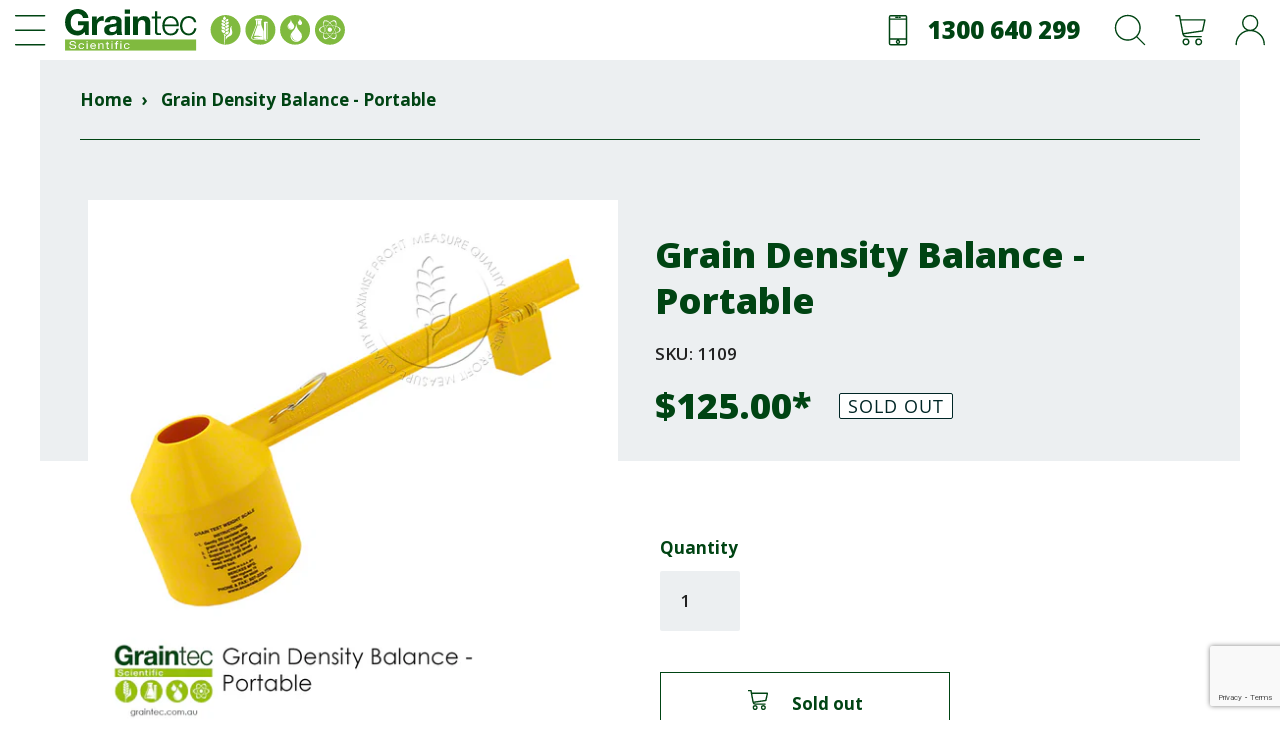

--- FILE ---
content_type: text/html; charset=utf-8
request_url: https://www.graintec.com.au/products/grain-density-weighing-scale
body_size: 30658
content:
<!doctype html>
<html class="no-js" lang="en">
<head>
<!-- Preorder Panda Pixel start-->
<script async src='https://pre.bossapps.co/js/script?shop=graintec.myshopify.com'></script>
<!-- Preorder Panda Pixel ended-->

  <meta charset="utf-8">
  <meta http-equiv="X-UA-Compatible" content="IE=edge,chrome=1">
  <meta name="viewport" content="width=device-width,initial-scale=1">
  <meta name="theme-color" content="#557b97">
  <link rel="canonical" href="https://www.graintec.com.au/products/grain-density-weighing-scale">

<!-- Google Tag Manager -->
<script>(function(w,d,s,l,i){w[l]=w[l]||[];w[l].push({'gtm.start':
new Date().getTime(),event:'gtm.js'});var f=d.getElementsByTagName(s)[0],
j=d.createElement(s),dl=l!='dataLayer'?'&l='+l:'';j.async=true;j.src=
'https://www.googletagmanager.com/gtm.js?id='+i+dl;f.parentNode.insertBefore(j,f);
})(window,document,'script','dataLayer','GTM-K88CBPX');</script>
<!-- End Google Tag Manager --><link rel="shortcut icon" href="//www.graintec.com.au/cdn/shop/files/Favicon_32x32.png?v=1613200267" type="image/png"><title>Grain Density Balance - Portable | Accurate and Efficient Measurement | Graintec Scientific</title><meta name="description" content="The portable test weight scales are used to determine grain yield, bin capacities and feed and milling quality. Made of a durable molded plastic these units are ideal for on-farm and in the field use. Now available at Graintec Scientific. - Graintec Scientific (based in Toowoomba, QLD) has been in the industry for over 30 years, providing the Australian food and grain community with high-quality, specialised testing equipment—including quality measuring instruments, farm and lab devices, insect management tools and more."><!-- /snippets/social-meta-tags.liquid -->




<meta property="og:site_name" content="Graintec">
<meta property="og:url" content="https://www.graintec.com.au/products/grain-density-weighing-scale">
<meta property="og:title" content="Grain Density Balance - Portable">
<meta property="og:type" content="product">
<meta property="og:description" content="The portable test weight scales are used to determine grain yield, bin capacities and feed and milling quality. Made of a durable molded plastic these units are ideal for on-farm and in the field use. Now available at Graintec Scientific. - Graintec Scientific (based in Toowoomba, QLD) has been in the industry for over 30 years, providing the Australian food and grain community with high-quality, specialised testing equipment—including quality measuring instruments, farm and lab devices, insect management tools and more.">

  <meta property="og:price:amount" content="125.00">
  <meta property="og:price:currency" content="AUD">

<meta property="og:image" content="http://www.graintec.com.au/cdn/shop/products/graintec_grain_density_balance_portable_1200x1200.jpg?v=1600671722">
<meta property="og:image:secure_url" content="https://www.graintec.com.au/cdn/shop/products/graintec_grain_density_balance_portable_1200x1200.jpg?v=1600671722">


  <meta name="twitter:site" content="@graintec">

<meta name="twitter:card" content="summary_large_image">
<meta name="twitter:title" content="Grain Density Balance - Portable">
<meta name="twitter:description" content="The portable test weight scales are used to determine grain yield, bin capacities and feed and milling quality. Made of a durable molded plastic these units are ideal for on-farm and in the field use. Now available at Graintec Scientific. - Graintec Scientific (based in Toowoomba, QLD) has been in the industry for over 30 years, providing the Australian food and grain community with high-quality, specialised testing equipment—including quality measuring instruments, farm and lab devices, insect management tools and more.">


  <link href="//www.graintec.com.au/cdn/shop/t/8/assets/theme.scss.css?v=110582016117018316391762225857" rel="stylesheet" type="text/css" media="all" />
  
  <link href="//www.graintec.com.au/cdn/shop/t/8/assets/custom.css?v=121790047821215445401659324229" rel="stylesheet" type="text/css" media="all" />

  <script>
    var theme = {
      breakpoints: {
        medium: 750,
        large: 990,
        widescreen: 1400
      },
      strings: {
        addToCart: "Add to cart",
        soldOut: "Sold out",
        unavailable: "Unavailable",
        regularPrice: "Regular price",
        salePrice: "Sale price",
        sale: "Sale",
        fromLowestPrice: "from [price]",
        vendor: "Vendor",
        showMore: "Show More",
        showLess: "Show Less",
        searchFor: "Search for",
        addressError: "Error looking up that address",
        addressNoResults: "No results for that address",
        addressQueryLimit: "You have exceeded the Google API usage limit. Consider upgrading to a \u003ca href=\"https:\/\/developers.google.com\/maps\/premium\/usage-limits\"\u003ePremium Plan\u003c\/a\u003e.",
        authError: "There was a problem authenticating your Google Maps account.",
        newWindow: "Opens in a new window.",
        external: "Opens external website.",
        newWindowExternal: "Opens external website in a new window.",
        removeLabel: "Remove [product]",
        update: "Update",
        quantity: "Quantity",
        discountedTotal: "Discounted total",
        regularTotal: "Regular total",
        priceColumn: "See Price column for discount details.",
        quantityMinimumMessage: "Quantity must be 1 or more",
        cartError: "There was an error while updating your cart. Please try again.",
        removedItemMessage: "Removed \u003cspan class=\"cart__removed-product-details\"\u003e([quantity]) [link]\u003c\/span\u003e from your cart.",
        unitPrice: "Unit price",
        unitPriceSeparator: "per",
        oneCartCount: "1 item",
        otherCartCount: "[count] items",
        quantityLabel: "Quantity: [count]",
        products: "Products",
        loading: "Loading",
        number_of_results: "[result_number] of [results_count]",
        number_of_results_found: "[results_count] results found",
        one_result_found: "1 result found"
      },
      moneyFormat: "${{amount}}*",
      moneyFormatWithCurrency: "${{amount}} AUD*",
      settings: {
        predictiveSearchEnabled: true,
        predictiveSearchShowPrice: false,
        predictiveSearchShowVendor: false
      }
    }

    document.documentElement.className = document.documentElement.className.replace('no-js', 'js');
  </script><script src="//www.graintec.com.au/cdn/shop/t/8/assets/lazysizes.js?v=94224023136283657951659324229" async="async"></script>
  <script src="//www.graintec.com.au/cdn/shop/t/8/assets/vendor.js?v=85833464202832145531659324229" defer="defer"></script>
  <script src="//www.graintec.com.au/cdn/shop/t/8/assets/theme.js?v=109983717534997479741659324229" defer="defer"></script>

  <script>window.performance && window.performance.mark && window.performance.mark('shopify.content_for_header.start');</script><meta name="google-site-verification" content="BRvXPHR2XxutmlDUxvf-CX86oC5YZ6OeXUEhunZF6UY">
<meta id="shopify-digital-wallet" name="shopify-digital-wallet" content="/32259375244/digital_wallets/dialog">
<meta name="shopify-checkout-api-token" content="dd95ee8022a20c23d5f07041da6d4272">
<meta id="in-context-paypal-metadata" data-shop-id="32259375244" data-venmo-supported="false" data-environment="production" data-locale="en_US" data-paypal-v4="true" data-currency="AUD">
<link rel="alternate" type="application/json+oembed" href="https://www.graintec.com.au/products/grain-density-weighing-scale.oembed">
<script async="async" src="/checkouts/internal/preloads.js?locale=en-AU"></script>
<link rel="preconnect" href="https://shop.app" crossorigin="anonymous">
<script async="async" src="https://shop.app/checkouts/internal/preloads.js?locale=en-AU&shop_id=32259375244" crossorigin="anonymous"></script>
<script id="apple-pay-shop-capabilities" type="application/json">{"shopId":32259375244,"countryCode":"AU","currencyCode":"AUD","merchantCapabilities":["supports3DS"],"merchantId":"gid:\/\/shopify\/Shop\/32259375244","merchantName":"Graintec","requiredBillingContactFields":["postalAddress","email","phone"],"requiredShippingContactFields":["postalAddress","email","phone"],"shippingType":"shipping","supportedNetworks":["visa","masterCard","amex","jcb"],"total":{"type":"pending","label":"Graintec","amount":"1.00"},"shopifyPaymentsEnabled":true,"supportsSubscriptions":true}</script>
<script id="shopify-features" type="application/json">{"accessToken":"dd95ee8022a20c23d5f07041da6d4272","betas":["rich-media-storefront-analytics"],"domain":"www.graintec.com.au","predictiveSearch":true,"shopId":32259375244,"locale":"en"}</script>
<script>var Shopify = Shopify || {};
Shopify.shop = "graintec.myshopify.com";
Shopify.locale = "en";
Shopify.currency = {"active":"AUD","rate":"1.0"};
Shopify.country = "AU";
Shopify.theme = {"name":"Graintec v5 | GS Solutions Debut","id":127593447564,"schema_name":"Debut","schema_version":"16.5.0","theme_store_id":null,"role":"main"};
Shopify.theme.handle = "null";
Shopify.theme.style = {"id":null,"handle":null};
Shopify.cdnHost = "www.graintec.com.au/cdn";
Shopify.routes = Shopify.routes || {};
Shopify.routes.root = "/";</script>
<script type="module">!function(o){(o.Shopify=o.Shopify||{}).modules=!0}(window);</script>
<script>!function(o){function n(){var o=[];function n(){o.push(Array.prototype.slice.apply(arguments))}return n.q=o,n}var t=o.Shopify=o.Shopify||{};t.loadFeatures=n(),t.autoloadFeatures=n()}(window);</script>
<script>
  window.ShopifyPay = window.ShopifyPay || {};
  window.ShopifyPay.apiHost = "shop.app\/pay";
  window.ShopifyPay.redirectState = null;
</script>
<script id="shop-js-analytics" type="application/json">{"pageType":"product"}</script>
<script defer="defer" async type="module" src="//www.graintec.com.au/cdn/shopifycloud/shop-js/modules/v2/client.init-shop-cart-sync_BT-GjEfc.en.esm.js"></script>
<script defer="defer" async type="module" src="//www.graintec.com.au/cdn/shopifycloud/shop-js/modules/v2/chunk.common_D58fp_Oc.esm.js"></script>
<script defer="defer" async type="module" src="//www.graintec.com.au/cdn/shopifycloud/shop-js/modules/v2/chunk.modal_xMitdFEc.esm.js"></script>
<script type="module">
  await import("//www.graintec.com.au/cdn/shopifycloud/shop-js/modules/v2/client.init-shop-cart-sync_BT-GjEfc.en.esm.js");
await import("//www.graintec.com.au/cdn/shopifycloud/shop-js/modules/v2/chunk.common_D58fp_Oc.esm.js");
await import("//www.graintec.com.au/cdn/shopifycloud/shop-js/modules/v2/chunk.modal_xMitdFEc.esm.js");

  window.Shopify.SignInWithShop?.initShopCartSync?.({"fedCMEnabled":true,"windoidEnabled":true});

</script>
<script>
  window.Shopify = window.Shopify || {};
  if (!window.Shopify.featureAssets) window.Shopify.featureAssets = {};
  window.Shopify.featureAssets['shop-js'] = {"shop-cart-sync":["modules/v2/client.shop-cart-sync_DZOKe7Ll.en.esm.js","modules/v2/chunk.common_D58fp_Oc.esm.js","modules/v2/chunk.modal_xMitdFEc.esm.js"],"init-fed-cm":["modules/v2/client.init-fed-cm_B6oLuCjv.en.esm.js","modules/v2/chunk.common_D58fp_Oc.esm.js","modules/v2/chunk.modal_xMitdFEc.esm.js"],"shop-cash-offers":["modules/v2/client.shop-cash-offers_D2sdYoxE.en.esm.js","modules/v2/chunk.common_D58fp_Oc.esm.js","modules/v2/chunk.modal_xMitdFEc.esm.js"],"shop-login-button":["modules/v2/client.shop-login-button_QeVjl5Y3.en.esm.js","modules/v2/chunk.common_D58fp_Oc.esm.js","modules/v2/chunk.modal_xMitdFEc.esm.js"],"pay-button":["modules/v2/client.pay-button_DXTOsIq6.en.esm.js","modules/v2/chunk.common_D58fp_Oc.esm.js","modules/v2/chunk.modal_xMitdFEc.esm.js"],"shop-button":["modules/v2/client.shop-button_DQZHx9pm.en.esm.js","modules/v2/chunk.common_D58fp_Oc.esm.js","modules/v2/chunk.modal_xMitdFEc.esm.js"],"avatar":["modules/v2/client.avatar_BTnouDA3.en.esm.js"],"init-windoid":["modules/v2/client.init-windoid_CR1B-cfM.en.esm.js","modules/v2/chunk.common_D58fp_Oc.esm.js","modules/v2/chunk.modal_xMitdFEc.esm.js"],"init-shop-for-new-customer-accounts":["modules/v2/client.init-shop-for-new-customer-accounts_C_vY_xzh.en.esm.js","modules/v2/client.shop-login-button_QeVjl5Y3.en.esm.js","modules/v2/chunk.common_D58fp_Oc.esm.js","modules/v2/chunk.modal_xMitdFEc.esm.js"],"init-shop-email-lookup-coordinator":["modules/v2/client.init-shop-email-lookup-coordinator_BI7n9ZSv.en.esm.js","modules/v2/chunk.common_D58fp_Oc.esm.js","modules/v2/chunk.modal_xMitdFEc.esm.js"],"init-shop-cart-sync":["modules/v2/client.init-shop-cart-sync_BT-GjEfc.en.esm.js","modules/v2/chunk.common_D58fp_Oc.esm.js","modules/v2/chunk.modal_xMitdFEc.esm.js"],"shop-toast-manager":["modules/v2/client.shop-toast-manager_DiYdP3xc.en.esm.js","modules/v2/chunk.common_D58fp_Oc.esm.js","modules/v2/chunk.modal_xMitdFEc.esm.js"],"init-customer-accounts":["modules/v2/client.init-customer-accounts_D9ZNqS-Q.en.esm.js","modules/v2/client.shop-login-button_QeVjl5Y3.en.esm.js","modules/v2/chunk.common_D58fp_Oc.esm.js","modules/v2/chunk.modal_xMitdFEc.esm.js"],"init-customer-accounts-sign-up":["modules/v2/client.init-customer-accounts-sign-up_iGw4briv.en.esm.js","modules/v2/client.shop-login-button_QeVjl5Y3.en.esm.js","modules/v2/chunk.common_D58fp_Oc.esm.js","modules/v2/chunk.modal_xMitdFEc.esm.js"],"shop-follow-button":["modules/v2/client.shop-follow-button_CqMgW2wH.en.esm.js","modules/v2/chunk.common_D58fp_Oc.esm.js","modules/v2/chunk.modal_xMitdFEc.esm.js"],"checkout-modal":["modules/v2/client.checkout-modal_xHeaAweL.en.esm.js","modules/v2/chunk.common_D58fp_Oc.esm.js","modules/v2/chunk.modal_xMitdFEc.esm.js"],"shop-login":["modules/v2/client.shop-login_D91U-Q7h.en.esm.js","modules/v2/chunk.common_D58fp_Oc.esm.js","modules/v2/chunk.modal_xMitdFEc.esm.js"],"lead-capture":["modules/v2/client.lead-capture_BJmE1dJe.en.esm.js","modules/v2/chunk.common_D58fp_Oc.esm.js","modules/v2/chunk.modal_xMitdFEc.esm.js"],"payment-terms":["modules/v2/client.payment-terms_Ci9AEqFq.en.esm.js","modules/v2/chunk.common_D58fp_Oc.esm.js","modules/v2/chunk.modal_xMitdFEc.esm.js"]};
</script>
<script>(function() {
  var isLoaded = false;
  function asyncLoad() {
    if (isLoaded) return;
    isLoaded = true;
    var urls = ["https:\/\/embed.tawk.to\/widget-script\/5f852d11f0e7167d001875c5\/default.js?shop=graintec.myshopify.com","https:\/\/accessories.w3apps.co\/js\/accessories.js?shop=graintec.myshopify.com"];
    for (var i = 0; i < urls.length; i++) {
      var s = document.createElement('script');
      s.type = 'text/javascript';
      s.async = true;
      s.src = urls[i];
      var x = document.getElementsByTagName('script')[0];
      x.parentNode.insertBefore(s, x);
    }
  };
  if(window.attachEvent) {
    window.attachEvent('onload', asyncLoad);
  } else {
    window.addEventListener('load', asyncLoad, false);
  }
})();</script>
<script id="__st">var __st={"a":32259375244,"offset":36000,"reqid":"49f819aa-09ca-463a-af4a-c59ba90146da-1769345963","pageurl":"www.graintec.com.au\/products\/grain-density-weighing-scale","u":"ccbc22eb1881","p":"product","rtyp":"product","rid":5162391502988};</script>
<script>window.ShopifyPaypalV4VisibilityTracking = true;</script>
<script id="captcha-bootstrap">!function(){'use strict';const t='contact',e='account',n='new_comment',o=[[t,t],['blogs',n],['comments',n],[t,'customer']],c=[[e,'customer_login'],[e,'guest_login'],[e,'recover_customer_password'],[e,'create_customer']],r=t=>t.map((([t,e])=>`form[action*='/${t}']:not([data-nocaptcha='true']) input[name='form_type'][value='${e}']`)).join(','),a=t=>()=>t?[...document.querySelectorAll(t)].map((t=>t.form)):[];function s(){const t=[...o],e=r(t);return a(e)}const i='password',u='form_key',d=['recaptcha-v3-token','g-recaptcha-response','h-captcha-response',i],f=()=>{try{return window.sessionStorage}catch{return}},m='__shopify_v',_=t=>t.elements[u];function p(t,e,n=!1){try{const o=window.sessionStorage,c=JSON.parse(o.getItem(e)),{data:r}=function(t){const{data:e,action:n}=t;return t[m]||n?{data:e,action:n}:{data:t,action:n}}(c);for(const[e,n]of Object.entries(r))t.elements[e]&&(t.elements[e].value=n);n&&o.removeItem(e)}catch(o){console.error('form repopulation failed',{error:o})}}const l='form_type',E='cptcha';function T(t){t.dataset[E]=!0}const w=window,h=w.document,L='Shopify',v='ce_forms',y='captcha';let A=!1;((t,e)=>{const n=(g='f06e6c50-85a8-45c8-87d0-21a2b65856fe',I='https://cdn.shopify.com/shopifycloud/storefront-forms-hcaptcha/ce_storefront_forms_captcha_hcaptcha.v1.5.2.iife.js',D={infoText:'Protected by hCaptcha',privacyText:'Privacy',termsText:'Terms'},(t,e,n)=>{const o=w[L][v],c=o.bindForm;if(c)return c(t,g,e,D).then(n);var r;o.q.push([[t,g,e,D],n]),r=I,A||(h.body.append(Object.assign(h.createElement('script'),{id:'captcha-provider',async:!0,src:r})),A=!0)});var g,I,D;w[L]=w[L]||{},w[L][v]=w[L][v]||{},w[L][v].q=[],w[L][y]=w[L][y]||{},w[L][y].protect=function(t,e){n(t,void 0,e),T(t)},Object.freeze(w[L][y]),function(t,e,n,w,h,L){const[v,y,A,g]=function(t,e,n){const i=e?o:[],u=t?c:[],d=[...i,...u],f=r(d),m=r(i),_=r(d.filter((([t,e])=>n.includes(e))));return[a(f),a(m),a(_),s()]}(w,h,L),I=t=>{const e=t.target;return e instanceof HTMLFormElement?e:e&&e.form},D=t=>v().includes(t);t.addEventListener('submit',(t=>{const e=I(t);if(!e)return;const n=D(e)&&!e.dataset.hcaptchaBound&&!e.dataset.recaptchaBound,o=_(e),c=g().includes(e)&&(!o||!o.value);(n||c)&&t.preventDefault(),c&&!n&&(function(t){try{if(!f())return;!function(t){const e=f();if(!e)return;const n=_(t);if(!n)return;const o=n.value;o&&e.removeItem(o)}(t);const e=Array.from(Array(32),(()=>Math.random().toString(36)[2])).join('');!function(t,e){_(t)||t.append(Object.assign(document.createElement('input'),{type:'hidden',name:u})),t.elements[u].value=e}(t,e),function(t,e){const n=f();if(!n)return;const o=[...t.querySelectorAll(`input[type='${i}']`)].map((({name:t})=>t)),c=[...d,...o],r={};for(const[a,s]of new FormData(t).entries())c.includes(a)||(r[a]=s);n.setItem(e,JSON.stringify({[m]:1,action:t.action,data:r}))}(t,e)}catch(e){console.error('failed to persist form',e)}}(e),e.submit())}));const S=(t,e)=>{t&&!t.dataset[E]&&(n(t,e.some((e=>e===t))),T(t))};for(const o of['focusin','change'])t.addEventListener(o,(t=>{const e=I(t);D(e)&&S(e,y())}));const B=e.get('form_key'),M=e.get(l),P=B&&M;t.addEventListener('DOMContentLoaded',(()=>{const t=y();if(P)for(const e of t)e.elements[l].value===M&&p(e,B);[...new Set([...A(),...v().filter((t=>'true'===t.dataset.shopifyCaptcha))])].forEach((e=>S(e,t)))}))}(h,new URLSearchParams(w.location.search),n,t,e,['guest_login'])})(!0,!0)}();</script>
<script integrity="sha256-4kQ18oKyAcykRKYeNunJcIwy7WH5gtpwJnB7kiuLZ1E=" data-source-attribution="shopify.loadfeatures" defer="defer" src="//www.graintec.com.au/cdn/shopifycloud/storefront/assets/storefront/load_feature-a0a9edcb.js" crossorigin="anonymous"></script>
<script crossorigin="anonymous" defer="defer" src="//www.graintec.com.au/cdn/shopifycloud/storefront/assets/shopify_pay/storefront-65b4c6d7.js?v=20250812"></script>
<script data-source-attribution="shopify.dynamic_checkout.dynamic.init">var Shopify=Shopify||{};Shopify.PaymentButton=Shopify.PaymentButton||{isStorefrontPortableWallets:!0,init:function(){window.Shopify.PaymentButton.init=function(){};var t=document.createElement("script");t.src="https://www.graintec.com.au/cdn/shopifycloud/portable-wallets/latest/portable-wallets.en.js",t.type="module",document.head.appendChild(t)}};
</script>
<script data-source-attribution="shopify.dynamic_checkout.buyer_consent">
  function portableWalletsHideBuyerConsent(e){var t=document.getElementById("shopify-buyer-consent"),n=document.getElementById("shopify-subscription-policy-button");t&&n&&(t.classList.add("hidden"),t.setAttribute("aria-hidden","true"),n.removeEventListener("click",e))}function portableWalletsShowBuyerConsent(e){var t=document.getElementById("shopify-buyer-consent"),n=document.getElementById("shopify-subscription-policy-button");t&&n&&(t.classList.remove("hidden"),t.removeAttribute("aria-hidden"),n.addEventListener("click",e))}window.Shopify?.PaymentButton&&(window.Shopify.PaymentButton.hideBuyerConsent=portableWalletsHideBuyerConsent,window.Shopify.PaymentButton.showBuyerConsent=portableWalletsShowBuyerConsent);
</script>
<script>
  function portableWalletsCleanup(e){e&&e.src&&console.error("Failed to load portable wallets script "+e.src);var t=document.querySelectorAll("shopify-accelerated-checkout .shopify-payment-button__skeleton, shopify-accelerated-checkout-cart .wallet-cart-button__skeleton"),e=document.getElementById("shopify-buyer-consent");for(let e=0;e<t.length;e++)t[e].remove();e&&e.remove()}function portableWalletsNotLoadedAsModule(e){e instanceof ErrorEvent&&"string"==typeof e.message&&e.message.includes("import.meta")&&"string"==typeof e.filename&&e.filename.includes("portable-wallets")&&(window.removeEventListener("error",portableWalletsNotLoadedAsModule),window.Shopify.PaymentButton.failedToLoad=e,"loading"===document.readyState?document.addEventListener("DOMContentLoaded",window.Shopify.PaymentButton.init):window.Shopify.PaymentButton.init())}window.addEventListener("error",portableWalletsNotLoadedAsModule);
</script>

<script type="module" src="https://www.graintec.com.au/cdn/shopifycloud/portable-wallets/latest/portable-wallets.en.js" onError="portableWalletsCleanup(this)" crossorigin="anonymous"></script>
<script nomodule>
  document.addEventListener("DOMContentLoaded", portableWalletsCleanup);
</script>

<link id="shopify-accelerated-checkout-styles" rel="stylesheet" media="screen" href="https://www.graintec.com.au/cdn/shopifycloud/portable-wallets/latest/accelerated-checkout-backwards-compat.css" crossorigin="anonymous">
<style id="shopify-accelerated-checkout-cart">
        #shopify-buyer-consent {
  margin-top: 1em;
  display: inline-block;
  width: 100%;
}

#shopify-buyer-consent.hidden {
  display: none;
}

#shopify-subscription-policy-button {
  background: none;
  border: none;
  padding: 0;
  text-decoration: underline;
  font-size: inherit;
  cursor: pointer;
}

#shopify-subscription-policy-button::before {
  box-shadow: none;
}

      </style>

<script>window.performance && window.performance.mark && window.performance.mark('shopify.content_for_header.end');</script>
  
    
  <!-- Google reCAPTCHA v3 -->
  <script src="https://www.google.com/recaptcha/api.js?render=6LdNye8UAAAAAIVvQMRmG8ucXuYX71Vazgp_5XUk"></script>
  <script>
  grecaptcha.ready(function() {
      grecaptcha.execute('6LdNye8UAAAAAIVvQMRmG8ucXuYX71Vazgp_5XUk', {action: 'homepage'}).then(function(token) {
         ...
      });
  });
  </script>
  <!-- End Google reCAPTCHA v3 -->
  
  <!-- Global site tag (gtag.js) - Google Analytics -->
<script async src="https://www.googletagmanager.com/gtag/js?id=UA-25989869-5"></script>
<script>
  window.dataLayer = window.dataLayer || [];
  function gtag(){dataLayer.push(arguments);}
  gtag('js', new Date());

  gtag('config', 'UA-25989869-5');
</script>
  


	<style rel='text/css'>#w3-product-accessories{padding:0 5px !important;}</style>


  
<!-- BEGIN app block: shopify://apps/ta-banner-pop-up/blocks/bss-banner-popup/2db47c8b-7637-4260-aa84-586b08e92aea --><script id='bss-banner-config-data'>
	if(typeof BSS_BP == "undefined") {
	  window.BSS_BP = {
	  	app_id: "588460327052",
			shop_id: "11944",
			is_watermark: "false",
			customer: null,
			shopDomain: "graintec.myshopify.com",
			storefrontAccessToken: "9193886e404ab01d16da1f734949fa25",
			popup: {
				configs: [],
			},
			banner: {
				configs: []
			},
			window_popup: {
				configs: []
			},
			popupSettings: {
				delay_time: 2,
				gap_time: 3,
			},
			page_type: "product",
			productPageId: "5162391502988",
			collectionPageId: "",
			noImageAvailableImgUrl: "https://cdn.shopify.com/extensions/019be39c-26bc-70cb-9df2-da14e0227514/banner-popup-tae-332/assets/no-image-available.png",
			currentLocale: {
				name: "English",
				primary: true,
				iso_code: "en",
			},
			country: {
				name: "Australia",
				iso_code: "AU",
				currencySymbol: "$",
				market_id: "1772978316",
			},
			is_locked: false,
			partner_development: false,
			excluded_ips: '[]',
		}
		Object.defineProperty(BSS_BP, 'plan_code', {
			enumerable: false,
			configurable: false,
			writable: false,
			value: "free",
		});
		Object.defineProperty(BSS_BP, 'is_exceed_quota', {
			enumerable: false,
			configurable: false,
			writable: false,
			value: "",
		});
		Object.defineProperty(BSS_BP, 'is_legacy', {
			enumerable: false,
			configurable: false,
			writable: false,
			value: "true",
		});
	}
</script>


	<link fetchpriority="high" rel="preload" as="script" href=https://cdn.shopify.com/extensions/019be39c-26bc-70cb-9df2-da14e0227514/banner-popup-tae-332/assets/bss.bp.shared.js />
	<!-- BEGIN app snippet: window-popup-config --><!-- BSS Preload window popup image --><!-- Preload script -->
  
    <link rel="preload" href="https://cdn.shopify.com/extensions/019be39c-26bc-70cb-9df2-da14e0227514/banner-popup-tae-332/assets/bss.bp.window-popup.js" as="script">
  

	<script id="bss-window-popup-config" type="application/json">
    {"configs":[],"dictionary":null}
  </script>

  <script>
    const bssWindowPopupConfig = document.querySelector("script#bss-window-popup-config");
    const parsedWPConfig = JSON.parse(bssWindowPopupConfig.textContent)  
    BSS_BP.window_popup.configs = parsedWPConfig.configs;
    BSS_BP.window_popup.dictionary = parsedWPConfig.dictionary || {};
  </script><!-- END app snippet -->
	<!-- BEGIN app snippet: banner-config --><!-- BSS Preload banner image --><!-- BSS Preload banner font --><!-- Preload script -->
  
    <link rel="preload" as="script" href="https://cdn.shopify.com/extensions/019be39c-26bc-70cb-9df2-da14e0227514/banner-popup-tae-332/assets/bss.bp.banner.js" />
  

  <script id="bss-banner-config" type="application/json">
    {"configs":[],"dictionary":null }
  </script>
  <script>
    const bssBannerDataScript = document.querySelector("script#bss-banner-config");
    const parsed = JSON.parse(bssBannerDataScript.textContent)  
    BSS_BP.banner.configs = parsed.configs;
    BSS_BP.banner.dictionary = parsed.dictionary || {};
  </script><!-- END app snippet -->
	<!-- BEGIN app snippet: sale-popup-config --><script id="bss-sale-popup-config" type="application/json">
    {"configs":[],"dictionary":null,"popup_settings":{"delay_time":2,"gap_time":3}}
  </script>

  <script>
    const bssSalePopupConfig = document.querySelector("script#bss-sale-popup-config");
    const parsedSPConfig = JSON.parse(bssSalePopupConfig.textContent)  
    BSS_BP.popup.configs = parsedSPConfig.configs;
    BSS_BP.popup.dictionary = parsedSPConfig.dictionary || {};
    BSS_BP.popupSettings = parsedSPConfig.popup_settings || BSS_BP.popupSettings;
  </script><!-- END app snippet -->


<!-- BEGIN app snippet: support-code -->
<!-- END app snippet -->


	<script
		id='init_script'
		defer
		src='https://cdn.shopify.com/extensions/019be39c-26bc-70cb-9df2-da14e0227514/banner-popup-tae-332/assets/bss.bp.index.js'
	></script>



<!-- END app block --><!-- BEGIN app block: shopify://apps/countdown-sami/blocks/app-embed-block/4a43514a-3558-477f-914e-e834a137453e --><script type="text/javascript">
    window.Samita = window.Samita || {};
    Samita.Countdowns = Samita.Countdowns || {};
    Samita.Countdowns.locale  = {"shop_locale":{"locale":"en","enabled":true,"primary":true,"published":true}};
    Samita.Countdowns.page = {
      title : document.title.replaceAll('"', "'"), 
      href : window.location.href, 
      type: "product"
    };
    Samita.Countdowns.dataShop = {"configuration":{"money_format":"${{amount}}*"},"pricing":{"plan":"BETA","features":[]},"flags":{"watermark":false,"customize":true},"settings":{"custom":{"collect_feedback":"show"},"notUseSearchFileApp":true},"url":"graintec.myshopify.com","api_url":"","app_url":"https://timer.samita.io"};
    Samita.Countdowns.theme_id = null;
    Samita.Countdowns.products = [];
    Samita.Countdowns.intervals = [];

    

    
      Samita.Countdowns.product ={"id":5162391502988,"title":"Grain Density Balance - Portable","handle":"grain-density-weighing-scale","description":"\u003ch2\u003eDescription\u003c\/h2\u003e\n\u003cp\u003eThe portable test weight scales are used to determine grain yield, bin capacities and feed and milling quality. Made of a durable molded plastic these units are ideal for on-farm and in the field use.\u003c\/p\u003e\n\u003chr\u003e\n\u003cp\u003e\u003cem\u003e* Product price and shipping rates exclude GST.\u003c\/em\u003e\u003c\/p\u003e\n\u003ch2\u003eEnquire Now\u003c\/h2\u003e\n\u003cform action=\"https:\/\/formspree.io\/f\/xbjqzean\" method=\"post\"\u003e\n\u003clabel for=\"name\"\u003eName\u003c\/label\u003e \u003cinput type=\"text\" id=\"fname\" name=\"fullname\" placeholder=\"Your name\"\u003e \u003clabel for=\"address\"\u003eAddress\/ Postcode\u003c\/label\u003e \u003cinput placeholder=\"Your address\/ postcode\" name=\"address\" id=\"address\" type=\"text\"\u003e \u003clabel for=\"contact\"\u003ePhone\/ Email\u003c\/label\u003e \u003cinput type=\"text\" id=\"contact\" name=\"contact\" placeholder=\"Your contact number\/ email\" required=\"\"\u003e \u003clabel for=\"product\"\u003eProduct\u003c\/label\u003e\u003cselect id=\"product\" name=\"product\"\u003e\n\u003coption value=\"graindensitybalance\"\u003eGrain Density Balance - Portable\u003c\/option\u003e\n\u003coption value=\"other\"\u003eOther (Please indicate in your message)\u003c\/option\u003e\n\u003c\/select\u003e\u003clabel for=\"message\"\u003eMessage\u003c\/label\u003e\u003cbr\u003e \u003ctextarea name=\"message\" rows=\"10\" cols=\"100%\"\u003e\u003c\/textarea\u003e \u003cinput type=\"submit\" value=\"Submit\"\u003e\n\u003c\/form\u003e","published_at":"2020-09-21T17:01:59+10:00","created_at":"2020-09-21T17:01:59+10:00","vendor":"Graintec","type":"Grain Testing","tags":["For Sale","Grain Testing Equipment","grain_dealer","Quality Measurement","resale_grain_std"],"price":12500,"price_min":12500,"price_max":12500,"available":false,"price_varies":false,"compare_at_price":null,"compare_at_price_min":0,"compare_at_price_max":0,"compare_at_price_varies":false,"variants":[{"id":34214502891660,"title":"Default Title","option1":"Default Title","option2":null,"option3":null,"sku":"1109","requires_shipping":true,"taxable":true,"featured_image":null,"available":false,"name":"Grain Density Balance - Portable","public_title":null,"options":["Default Title"],"price":12500,"weight":0,"compare_at_price":null,"inventory_management":"shopify","barcode":"","requires_selling_plan":false,"selling_plan_allocations":[]}],"images":["\/\/www.graintec.com.au\/cdn\/shop\/products\/graintec_grain_density_balance_portable.jpg?v=1600671722"],"featured_image":"\/\/www.graintec.com.au\/cdn\/shop\/products\/graintec_grain_density_balance_portable.jpg?v=1600671722","options":["Title"],"media":[{"alt":"The portable grain density scale is used to determine grain yield, bin capacities and feed and milling quality. Available at Graintec Scientific | www.graintec.com.au","id":9242818478220,"position":1,"preview_image":{"aspect_ratio":1.0,"height":1500,"width":1500,"src":"\/\/www.graintec.com.au\/cdn\/shop\/products\/graintec_grain_density_balance_portable.jpg?v=1600671722"},"aspect_ratio":1.0,"height":1500,"media_type":"image","src":"\/\/www.graintec.com.au\/cdn\/shop\/products\/graintec_grain_density_balance_portable.jpg?v=1600671722","width":1500}],"requires_selling_plan":false,"selling_plan_groups":[],"content":"\u003ch2\u003eDescription\u003c\/h2\u003e\n\u003cp\u003eThe portable test weight scales are used to determine grain yield, bin capacities and feed and milling quality. Made of a durable molded plastic these units are ideal for on-farm and in the field use.\u003c\/p\u003e\n\u003chr\u003e\n\u003cp\u003e\u003cem\u003e* Product price and shipping rates exclude GST.\u003c\/em\u003e\u003c\/p\u003e\n\u003ch2\u003eEnquire Now\u003c\/h2\u003e\n\u003cform action=\"https:\/\/formspree.io\/f\/xbjqzean\" method=\"post\"\u003e\n\u003clabel for=\"name\"\u003eName\u003c\/label\u003e \u003cinput type=\"text\" id=\"fname\" name=\"fullname\" placeholder=\"Your name\"\u003e \u003clabel for=\"address\"\u003eAddress\/ Postcode\u003c\/label\u003e \u003cinput placeholder=\"Your address\/ postcode\" name=\"address\" id=\"address\" type=\"text\"\u003e \u003clabel for=\"contact\"\u003ePhone\/ Email\u003c\/label\u003e \u003cinput type=\"text\" id=\"contact\" name=\"contact\" placeholder=\"Your contact number\/ email\" required=\"\"\u003e \u003clabel for=\"product\"\u003eProduct\u003c\/label\u003e\u003cselect id=\"product\" name=\"product\"\u003e\n\u003coption value=\"graindensitybalance\"\u003eGrain Density Balance - Portable\u003c\/option\u003e\n\u003coption value=\"other\"\u003eOther (Please indicate in your message)\u003c\/option\u003e\n\u003c\/select\u003e\u003clabel for=\"message\"\u003eMessage\u003c\/label\u003e\u003cbr\u003e \u003ctextarea name=\"message\" rows=\"10\" cols=\"100%\"\u003e\u003c\/textarea\u003e \u003cinput type=\"submit\" value=\"Submit\"\u003e\n\u003c\/form\u003e"};
      Samita.Countdowns.product.collections =[181148680332,188771303564];
      Samita.Countdowns.product.variants = [{
          "id":34214502891660,
          "title":"Default Title",
          "name":"null",
          "compare_at_price":null,
          "price":12500,
          "available":false,
          "weight":"0",
          "sku":"1109",
          "inventory_quantity":0}];
    
  
    
        
        
    
        
        
    
        
        
    
        
            if (typeof Shopify!= "undefined" && Shopify?.theme?.id == 127593447564) {
                Samita.Countdowns.themeInfo = {"id":127593447564,"name":"Graintec v5 | GS Solutions Debut","role":"main","theme_store_id":796,"theme_name":"Debut","theme_version":"16.5.0"}
            }
        
        
    
        
        
            if (typeof Shopify!= "undefined" && Shopify?.theme?.id == 127593447564) {
                Samita.Countdowns.theme = {"selectors":{"product":{"elementSelectors":[".o-section",".grid.product-single","#shopify-section-product-template",".product-page-container","#ProductSection-product-template","#shopify-section-product-template",".product:not(.featured-product,.slick-slide)",".product-main",".grid:not(.product-grid,.sf-grid,.featured-product)",".grid.product-single","#__pf",".gfqv-product-wrapper",".ga-product",".t4s-container",".gCartItem, .flexRow.noGutter, .cart__row, .line-item, .cart-item, .cart-row, .CartItem, .cart-line-item, .cart-table tbody tr, .container-indent table tbody tr"],"notShowCustomBlocks":".variant-swatch__item,.swatch-element,.fera-productReviews-review,share-button,.hdt-variant-picker,.col-story-block,.lightly-spaced-row","link":"[samitaPL-product-link], h3[data-href*=\"/products/\"], div[data-href*=\"/products/\"], a[data-href*=\"/products/\"], a.product-block__link[href*=\"/products/\"], a.indiv-product__link[href*=\"/products/\"], a.thumbnail__link[href*=\"/products/\"], a.product-item__link[href*=\"/products/\"], a.product-card__link[href*=\"/products/\"], a.product-card-link[href*=\"/products/\"], a.product-block__image__link[href*=\"/products/\"], a.stretched-link[href*=\"/products/\"], a.grid-product__link[href*=\"/products/\"], a.product-grid-item--link[href*=\"/products/\"], a.product-link[href*=\"/products/\"], a.product__link[href*=\"/products/\"], a.full-unstyled-link[href*=\"/products/\"], a.grid-item__link[href*=\"/products/\"], a.grid-product__link[href*=\"/products/\"], a[data-product-page-link][href*=\"/products/\"], a[href*=\"/products/\"]:not(.logo-bar__link,.ButtonGroup__Item.Button,.menu-promotion__link,.site-nav__link,.mobile-nav__link,.hero__sidebyside-image-link,.announcement-link,.breadcrumbs-list__link,.single-level-link,.d-none,.icon-twitter,.icon-facebook,.icon-pinterest,#btn,.list-menu__item.link.link--tex,.btnProductQuickview,.index-banner-slides-each,.global-banner-switch,.sub-nav-item-link,.announcement-bar__link,.Carousel__Cell,.Heading,.facebook,.twitter,.pinterest,.loyalty-redeem-product-title,.breadcrumbs__link,.btn-slide,.h2m-menu-item-inner--sub,.glink,.announcement-bar__link,.ts-link)","signal":"[data-product-handle], [data-product-id]","notSignal":":not([data-section-id=\"product-recommendations\"],[data-section-type=\"product-recommendations\"],#product-area,#looxReviews)","priceSelectors":[".product-option .cvc-money","#ProductPrice-product-template",".product-block--price",".price-list","#ProductPrice",".product-price",".product__price—reg","#productPrice-product-template",".product__current-price",".product-thumb-caption-price-current",".product-item-caption-price-current",".grid-product__price,.product__price","span.price","span.product-price",".productitem--price",".product-pricing","div.price","span.money",".product-item__price",".product-list-item-price","p.price",".product-meta__prices","div.product-price","span#price",".price.money","h3.price","a.price",".price-area",".product-item-price",".pricearea",".collectionGrid .collectionBlock-info > p","#ComparePrice",".product--price-wrapper",".product-page--price-wrapper",".color--shop-accent.font-size--s.t--meta.f--main",".ComparePrice",".ProductPrice",".prodThumb .title span:last-child",".price",".product-single__price-product-template",".product-info-price",".price-money",".prod-price","#price-field",".product-grid--price",".prices,.pricing","#product-price",".money-styling",".compare-at-price",".product-item--price",".card__price",".product-card__price",".product-price__price",".product-item__price-wrapper",".product-single__price",".grid-product__price-wrap","a.grid-link p.grid-link__meta",".product__prices","#comparePrice-product-template","dl[class*=\"price\"]","div[class*=\"price\"]",".gl-card-pricing",".ga-product_price-container"],"titleSelectors":[".prod-title",".product-block--title",".product-info__title",".product-thumbnail__title",".product-card__title","div.product__title",".card__heading.h5",".cart-item__name.h4",".spf-product-card__title.h4",".gl-card-title",".ga-product_title"],"imageSelectors":[".details-slider img",".product-single__media img",".grid-view-item__image-wrapper img",".grid-view-item__image",".c-gallery__image-container .c-gallery__image",".u-card-image span",".boost-pfs-action-overlay img",".pwzrswiper-wrapper img",".product-single__media img",".zoomImg",".product-single__photo-wrapper img",".product-card__image-with-placeholder-wrapper img",".product-single__photos img","img.feature-row__image","img.product-single__thumbnail-image",".image_link img",".gallery-item img",".product-advertisement__image-wrapper > img",".list-view-item__image-wrapper img",".product-card__image-wrapper img",".product-card__image-wrapper > .product-card__image",".ga-products_image img",".image__container",".image-wrap .grid-product__image",".boost-sd__product-image img",".box-ratio > img",".image-cell img.card__image","img[src*=\"cdn.shopify.com\"][src*=\"/products/\"]","img[srcset*=\"cdn.shopify.com\"][srcset*=\"/products/\"]","img[data-srcset*=\"cdn.shopify.com\"][data-srcset*=\"/products/\"]","img[data-src*=\"cdn.shopify.com\"][data-src*=\"/products/\"]","img[data-srcset*=\"cdn.shopify.com\"][data-srcset*=\"/products/\"]","img[srcset*=\"cdn.shopify.com\"][src*=\"no-image\"]",".product-card__image > img",".product-image-main .image-wrap",".grid-product__image",".media > img","img[srcset*=\"cdn/shop/products/\"]","[data-bgset*=\"cdn.shopify.com\"][data-bgset*=\"/products/\"] > [data-bgset*=\"cdn.shopify.com\"][data-bgset*=\"/products/\"]","[data-bgset*=\"cdn.shopify.com\"][data-bgset*=\"/products/\"]","img[src*=\"cdn.shopify.com\"][src*=\"no-image\"]","img[src*=\"cdn/shop/products/\"]",".ga-product_image",".gfqv-product-image"],"media":".card__inner,.spf-product-card__inner","soldOutBadge":".tag.tag--rectangle, .grid-product__tag--sold-out","paymentButton":".shopify-payment-button, .product-form--smart-payment-buttons, .lh-wrap-buynow, .wx-checkout-btn","formSelectors":["product-form form.form","form.product-form","form.product_form",".main-product-form","form.t4s-form__product",".product-single__form",".shopify-product-form","#shopify-section-product-template form[action*=\"/cart/add\"]","form[action*=\"/cart/add\"]:not(.form-card)",".ga-products-table li.ga-product",".pf-product-form"],"variantActivator":".product__swatches [data-swatch-option], .swatch-view-item, variant-radios input, .swatch__container .swatch__option, .gf_swatches .gf_swatch, .product-form__controls-group-options select, ul.clickyboxes li, .pf-variant-select, ul.swatches-select li, .product-options__value, .form-check-swatch, button.btn.swatch select.product__variant, .pf-container a, button.variant.option, ul.js-product__variant--container li, .variant-input, .product-variant > ul > li  ,.input--dropdown, .HorizontalList > li, .product-single__swatch__item, .globo-swatch-list ul.value > .select-option, .form-swatch-item, .selector-wrapper select, select.pf-input, ul.swatches-select > li.nt-swatch.swatch_pr_item, ul.gfqv-swatch-values > li, .lh-swatch-select, .swatch-image, .variant-image-swatch, #option-size, .selector-wrapper .replaced, .regular-select-content > .regular-select-item, .radios--input, ul.swatch-view > li > .swatch-selector ,.single-option-selector, .swatch-element input, [data-product-option], .single-option-selector__radio, [data-index^=\"option\"], .SizeSwatchList input, .swatch-panda input[type=radio], .swatch input, .swatch-element input[type=radio], select[id*=\"product-select-\"], select[id|=\"product-select-option\"], [id|=\"productSelect-product\"], [id|=\"ProductSelect-option\"],select[id|=\"product-variants-option\"],select[id|=\"sca-qv-product-selected-option\"],select[id*=\"product-variants-\"],select[id|=\"product-selectors-option\"],select[id|=\"variant-listbox-option\"],select[id|=\"id-option\"],select[id|=\"SingleOptionSelector\"], .variant-input-wrap input, [data-action=\"select-value\"]","variant":".variant-selection__variants, .product-variant-id, .product-form__variants, .ga-product_variant_select, select[name=\"id\"], input[name=\"id\"], .qview-variants > select, select[name=\"id[]\"]","variantIdByAttribute":"swatch-current-variant","quantity":".gInputElement, [name=\"qty\"], [name=\"quantity\"]","quantityWrapper":"#Quantity, input.quantity-selector.quantity-input, [data-quantity-input-wrapper], .product-form__quantity-selector, .product-form__item--quantity, .ProductForm__QuantitySelector, .quantity-product-template, .product-qty, .qty-selection, .product__quantity, .js-qty__num","productAddToCartBtnSelectors":[".samita-custom-button-atc","#AddToCart",".product-form__cart-submit",".add-to-cart-btn",".product__add-to-cart-button","#AddToCart--product-template","#addToCart","#AddToCart-product-template","#AddToCart",".add_to_cart",".product-form--atc-button","#AddToCart-product",".AddtoCart","button.btn-addtocart",".product-submit","[name=\"add\"]","[type=\"submit\"]",".product-form__add-button",".product-form--add-to-cart",".btn--add-to-cart",".button-cart",".action-button > .add-to-cart","button.btn--tertiary.add-to-cart",".form-actions > button.button",".gf_add-to-cart",".zend_preorder_submit_btn",".gt_button",".wx-add-cart-btn",".previewer_add-to-cart_btn > button",".qview-btn-addtocart",".ProductForm__AddToCart",".button--addToCart","#AddToCartDesk","[data-pf-type=\"ProductATC\"]"],"customAddEl":{"productPageSameLevel":true,"collectionPageSameLevel":true,"cartPageSameLevel":false},"collection":{"positionBadgeImageWrapper":"","positionBadgeTitleWrapper":"","positionBadgePriceWrapper":"","notElClass":["cart-items","cart-item-list__body","product-list","samitaPL-card-list","cart-items-con","boost-pfs-search-suggestion-group","collection","pf-slide","boost-sd__cart-body","boost-sd__product-list","snize-search-results-content","productGrid","footer__links","header__links-list","cartitems--list","Cart__ItemList","minicart-list-prd","mini-cart-item","mini-cart__line-item-list","grid","products","ajax-cart__form","hero__link","collection__page-products","cc-filters-results","footer-sect","collection-grid","card-list","page-width","collection-template","mobile-nav__sublist","product-grid","site-nav__dropdown","search__results","product-recommendations","faq__wrapper","section-featured-product","announcement_wrapper","cart-summary-item-container","cart-drawer__line-items","product-quick-add","cart__items","rte","m-cart-drawer__items","scd__items"]},"quickView":{"activator":"a.quickview-icon.quickview, .qv-icon, .previewer-button, .sca-qv-button, .product-item__action-button[data-action=\"open-modal\"], .boost-pfs-quickview-btn, .collection-product[data-action=\"show-product\"], button.product-item__quick-shop-button, .product-item__quick-shop-button-wrapper, .open-quick-view, .product-item__action-button[data-action=\"open-modal\"], .tt-btn-quickview, .product-item-quick-shop .available, .quickshop-trigger, .productitem--action-trigger:not(.productitem--action-atc), .quick-product__btn, .thumbnail, .quick_shop, a.sca-qv-button, .overlay, .quick-view, .open-quick-view, [data-product-card-link], a[rel=\"quick-view\"], a.quick-buy, div.quickview-button > a, .block-inner a.more-info, .quick-shop-modal-trigger, a.quick-view-btn, a.spo-quick-view, div.quickView-button, a.product__label--quick-shop, span.trigger-quick-view, a.act-quickview-button, a.product-modal, [data-quickshop-full], [data-quickshop-slim], [data-quickshop-trigger]","productForm":".qv-form, .qview-form, .description-wrapper_content, .wx-product-wrapper, #sca-qv-add-item-form, .product-form, #boost-pfs-quickview-cart-form, .product.preview .shopify-product-form, .product-details__form, .gfqv-product-form, #ModalquickView form#modal_quick_view, .quick-shop-modal form[action*=\"/cart/add\"], #quick-shop-modal form[action*=\"/cart/add\"], .white-popup.quick-view form[action*=\"/cart/add\"], .quick-view form[action*=\"/cart/add\"], [id*=\"QuickShopModal-\"] form[action*=\"/cart/add\"], .quick-shop.active form[action*=\"/cart/add\"], .quick-view-panel form[action*=\"/cart/add\"], .content.product.preview form[action*=\"/cart/add\"], .quickView-wrap form[action*=\"/cart/add\"], .quick-modal form[action*=\"/cart/add\"], #colorbox form[action*=\"/cart/add\"], .product-quick-view form[action*=\"/cart/add\"], .quickform, .modal--quickshop-full, .modal--quickshop form[action*=\"/cart/add\"], .quick-shop-form, .fancybox-inner form[action*=\"/cart/add\"], #quick-view-modal form[action*=\"/cart/add\"], [data-product-modal] form[action*=\"/cart/add\"], .modal--quick-shop.modal--is-active form[action*=\"/cart/add\"]","appVariantActivator":".previewer_options","appVariantSelector":".full_info, [data-behavior=\"previewer_link\"]","appButtonClass":["sca-qv-cartbtn","qview-btn","btn--fill btn--regular"]}},"cart":{"form":["cart-items > .page-width","cart-items.page-width","[samitaWS-checkout-form]","cart-form",".ajax-cart__form-wrapper","#CartPage form[action*=\"/cart\"]",".cart-wrapper form[action*=\"/cart\"]",".main-content-inner form[action=\"/cart\"]",".main-content form[action=\"/cart\"]","[data-section-id=\"cart-template\"] form[action*=\"/cart\"]","cart-items form[action*=\"/cart\"]","form#updateform","form#cartForm","form[action*=\"/cart\"]#cartform",".page-content form[action*=\"/cart\"]","form[action*=\"/cart\"]:not([action*=\"/cart/add\"]):not([hidden])","#cart-notification-form"],"drawerForm":["[samitaWS-drawer-form]","#CartDrawer .drawer__inner","div#CartDrawer-Overlay .drawer__inner","#cart-notification-form"]}},"integrateApps":["globo.relatedproduct.loaded","globoFilterQuickviewRenderCompleted","globoFilterRenderSearchCompleted","globoFilterRenderCompleted","globoRelatedBuildWidgetCalback","cart:open","cartdrawer:opened","cart:build","cart:quantity.cart-cart-drawer","cart:updated","cart:close","collectionUpdate","theme:drawer:toggle","theme:drawer:close","theme:drawer:open","cart-update","addwishlistitem","transitionend"],"timeOut":1500,"theme_store_id":796,"theme_name":"Debut"}
            }
        
    
    
    Samita.Countdowns.dataCountdowns = [];
    
    
        
        
        
          
            Samita.Countdowns.dataCountdowns[5976] = {"5976":{"id":5976,"type":"stock","countdown_configs":{"stock":{"max":{"qty":100},"min":{"qty":10},"method":"variant","onlyShow":{"qty":10,"status":true},"stockSlider":true,"urgencyTotal":"25"},"design":{"mes":{"font":{"size":"16","values":["bold"],"customFont":false,"fontFamily":null,"fontVariant":null,"customFontFamily":null,"customFontVariant":null}},"main":{"position":{"value":"left"}},"size":{"value":"small","custom":{"width":"150","height":"150","setCaratWidth":"px","setCaratHeight":"px"}},"color":{"mes":{"a":1,"b":15,"g":15,"r":15},"stock":{"a":1,"b":13,"g":6,"r":250},"slider":{"a":1,"b":13,"g":6,"r":250}},"content":{"items":[{"lang":"default","title":"Only {stock_number} unit\/s left in stock!","template":"default"}]},"animation":{"value":"none"}},"productPreview":{"productPreview":{"ids":[5171831144588]}}},"condition_configs":{"manual":{"on_pages":["productPage"]},"automate":{"operator":"and","conditions":[{"value":null,"where":"EQUALS","select":"ALL","values":[]}]}},"status":1}}[5976];
          
        
    
    

    Samita.Countdowns.dataSalesPopups = []
    
    

  
  </script>
  <!-- END app block --><script src="https://cdn.shopify.com/extensions/019bc5da-5ba6-7e9a-9888-a6222a70d7c3/js-client-214/assets/pushowl-shopify.js" type="text/javascript" defer="defer"></script>
<script src="https://cdn.shopify.com/extensions/019be000-45e5-7dd5-bf55-19547a0e17ba/cartbite-76/assets/cartbite-embed.js" type="text/javascript" defer="defer"></script>
<script src="https://cdn.shopify.com/extensions/019bd985-e0db-72b9-83f7-d7e2290c5177/countdown-timer-bar-samita-104/assets/samita.countdowns.index.js" type="text/javascript" defer="defer"></script>
<link href="https://monorail-edge.shopifysvc.com" rel="dns-prefetch">
<script>(function(){if ("sendBeacon" in navigator && "performance" in window) {try {var session_token_from_headers = performance.getEntriesByType('navigation')[0].serverTiming.find(x => x.name == '_s').description;} catch {var session_token_from_headers = undefined;}var session_cookie_matches = document.cookie.match(/_shopify_s=([^;]*)/);var session_token_from_cookie = session_cookie_matches && session_cookie_matches.length === 2 ? session_cookie_matches[1] : "";var session_token = session_token_from_headers || session_token_from_cookie || "";function handle_abandonment_event(e) {var entries = performance.getEntries().filter(function(entry) {return /monorail-edge.shopifysvc.com/.test(entry.name);});if (!window.abandonment_tracked && entries.length === 0) {window.abandonment_tracked = true;var currentMs = Date.now();var navigation_start = performance.timing.navigationStart;var payload = {shop_id: 32259375244,url: window.location.href,navigation_start,duration: currentMs - navigation_start,session_token,page_type: "product"};window.navigator.sendBeacon("https://monorail-edge.shopifysvc.com/v1/produce", JSON.stringify({schema_id: "online_store_buyer_site_abandonment/1.1",payload: payload,metadata: {event_created_at_ms: currentMs,event_sent_at_ms: currentMs}}));}}window.addEventListener('pagehide', handle_abandonment_event);}}());</script>
<script id="web-pixels-manager-setup">(function e(e,d,r,n,o){if(void 0===o&&(o={}),!Boolean(null===(a=null===(i=window.Shopify)||void 0===i?void 0:i.analytics)||void 0===a?void 0:a.replayQueue)){var i,a;window.Shopify=window.Shopify||{};var t=window.Shopify;t.analytics=t.analytics||{};var s=t.analytics;s.replayQueue=[],s.publish=function(e,d,r){return s.replayQueue.push([e,d,r]),!0};try{self.performance.mark("wpm:start")}catch(e){}var l=function(){var e={modern:/Edge?\/(1{2}[4-9]|1[2-9]\d|[2-9]\d{2}|\d{4,})\.\d+(\.\d+|)|Firefox\/(1{2}[4-9]|1[2-9]\d|[2-9]\d{2}|\d{4,})\.\d+(\.\d+|)|Chrom(ium|e)\/(9{2}|\d{3,})\.\d+(\.\d+|)|(Maci|X1{2}).+ Version\/(15\.\d+|(1[6-9]|[2-9]\d|\d{3,})\.\d+)([,.]\d+|)( \(\w+\)|)( Mobile\/\w+|) Safari\/|Chrome.+OPR\/(9{2}|\d{3,})\.\d+\.\d+|(CPU[ +]OS|iPhone[ +]OS|CPU[ +]iPhone|CPU IPhone OS|CPU iPad OS)[ +]+(15[._]\d+|(1[6-9]|[2-9]\d|\d{3,})[._]\d+)([._]\d+|)|Android:?[ /-](13[3-9]|1[4-9]\d|[2-9]\d{2}|\d{4,})(\.\d+|)(\.\d+|)|Android.+Firefox\/(13[5-9]|1[4-9]\d|[2-9]\d{2}|\d{4,})\.\d+(\.\d+|)|Android.+Chrom(ium|e)\/(13[3-9]|1[4-9]\d|[2-9]\d{2}|\d{4,})\.\d+(\.\d+|)|SamsungBrowser\/([2-9]\d|\d{3,})\.\d+/,legacy:/Edge?\/(1[6-9]|[2-9]\d|\d{3,})\.\d+(\.\d+|)|Firefox\/(5[4-9]|[6-9]\d|\d{3,})\.\d+(\.\d+|)|Chrom(ium|e)\/(5[1-9]|[6-9]\d|\d{3,})\.\d+(\.\d+|)([\d.]+$|.*Safari\/(?![\d.]+ Edge\/[\d.]+$))|(Maci|X1{2}).+ Version\/(10\.\d+|(1[1-9]|[2-9]\d|\d{3,})\.\d+)([,.]\d+|)( \(\w+\)|)( Mobile\/\w+|) Safari\/|Chrome.+OPR\/(3[89]|[4-9]\d|\d{3,})\.\d+\.\d+|(CPU[ +]OS|iPhone[ +]OS|CPU[ +]iPhone|CPU IPhone OS|CPU iPad OS)[ +]+(10[._]\d+|(1[1-9]|[2-9]\d|\d{3,})[._]\d+)([._]\d+|)|Android:?[ /-](13[3-9]|1[4-9]\d|[2-9]\d{2}|\d{4,})(\.\d+|)(\.\d+|)|Mobile Safari.+OPR\/([89]\d|\d{3,})\.\d+\.\d+|Android.+Firefox\/(13[5-9]|1[4-9]\d|[2-9]\d{2}|\d{4,})\.\d+(\.\d+|)|Android.+Chrom(ium|e)\/(13[3-9]|1[4-9]\d|[2-9]\d{2}|\d{4,})\.\d+(\.\d+|)|Android.+(UC? ?Browser|UCWEB|U3)[ /]?(15\.([5-9]|\d{2,})|(1[6-9]|[2-9]\d|\d{3,})\.\d+)\.\d+|SamsungBrowser\/(5\.\d+|([6-9]|\d{2,})\.\d+)|Android.+MQ{2}Browser\/(14(\.(9|\d{2,})|)|(1[5-9]|[2-9]\d|\d{3,})(\.\d+|))(\.\d+|)|K[Aa][Ii]OS\/(3\.\d+|([4-9]|\d{2,})\.\d+)(\.\d+|)/},d=e.modern,r=e.legacy,n=navigator.userAgent;return n.match(d)?"modern":n.match(r)?"legacy":"unknown"}(),u="modern"===l?"modern":"legacy",c=(null!=n?n:{modern:"",legacy:""})[u],f=function(e){return[e.baseUrl,"/wpm","/b",e.hashVersion,"modern"===e.buildTarget?"m":"l",".js"].join("")}({baseUrl:d,hashVersion:r,buildTarget:u}),m=function(e){var d=e.version,r=e.bundleTarget,n=e.surface,o=e.pageUrl,i=e.monorailEndpoint;return{emit:function(e){var a=e.status,t=e.errorMsg,s=(new Date).getTime(),l=JSON.stringify({metadata:{event_sent_at_ms:s},events:[{schema_id:"web_pixels_manager_load/3.1",payload:{version:d,bundle_target:r,page_url:o,status:a,surface:n,error_msg:t},metadata:{event_created_at_ms:s}}]});if(!i)return console&&console.warn&&console.warn("[Web Pixels Manager] No Monorail endpoint provided, skipping logging."),!1;try{return self.navigator.sendBeacon.bind(self.navigator)(i,l)}catch(e){}var u=new XMLHttpRequest;try{return u.open("POST",i,!0),u.setRequestHeader("Content-Type","text/plain"),u.send(l),!0}catch(e){return console&&console.warn&&console.warn("[Web Pixels Manager] Got an unhandled error while logging to Monorail."),!1}}}}({version:r,bundleTarget:l,surface:e.surface,pageUrl:self.location.href,monorailEndpoint:e.monorailEndpoint});try{o.browserTarget=l,function(e){var d=e.src,r=e.async,n=void 0===r||r,o=e.onload,i=e.onerror,a=e.sri,t=e.scriptDataAttributes,s=void 0===t?{}:t,l=document.createElement("script"),u=document.querySelector("head"),c=document.querySelector("body");if(l.async=n,l.src=d,a&&(l.integrity=a,l.crossOrigin="anonymous"),s)for(var f in s)if(Object.prototype.hasOwnProperty.call(s,f))try{l.dataset[f]=s[f]}catch(e){}if(o&&l.addEventListener("load",o),i&&l.addEventListener("error",i),u)u.appendChild(l);else{if(!c)throw new Error("Did not find a head or body element to append the script");c.appendChild(l)}}({src:f,async:!0,onload:function(){if(!function(){var e,d;return Boolean(null===(d=null===(e=window.Shopify)||void 0===e?void 0:e.analytics)||void 0===d?void 0:d.initialized)}()){var d=window.webPixelsManager.init(e)||void 0;if(d){var r=window.Shopify.analytics;r.replayQueue.forEach((function(e){var r=e[0],n=e[1],o=e[2];d.publishCustomEvent(r,n,o)})),r.replayQueue=[],r.publish=d.publishCustomEvent,r.visitor=d.visitor,r.initialized=!0}}},onerror:function(){return m.emit({status:"failed",errorMsg:"".concat(f," has failed to load")})},sri:function(e){var d=/^sha384-[A-Za-z0-9+/=]+$/;return"string"==typeof e&&d.test(e)}(c)?c:"",scriptDataAttributes:o}),m.emit({status:"loading"})}catch(e){m.emit({status:"failed",errorMsg:(null==e?void 0:e.message)||"Unknown error"})}}})({shopId: 32259375244,storefrontBaseUrl: "https://www.graintec.com.au",extensionsBaseUrl: "https://extensions.shopifycdn.com/cdn/shopifycloud/web-pixels-manager",monorailEndpoint: "https://monorail-edge.shopifysvc.com/unstable/produce_batch",surface: "storefront-renderer",enabledBetaFlags: ["2dca8a86"],webPixelsConfigList: [{"id":"1478557836","configuration":"{\"subdomain\": \"graintec\"}","eventPayloadVersion":"v1","runtimeContext":"STRICT","scriptVersion":"69e1bed23f1568abe06fb9d113379033","type":"APP","apiClientId":1615517,"privacyPurposes":["ANALYTICS","MARKETING","SALE_OF_DATA"],"dataSharingAdjustments":{"protectedCustomerApprovalScopes":["read_customer_address","read_customer_email","read_customer_name","read_customer_personal_data","read_customer_phone"]}},{"id":"865042572","configuration":"{\"accountID\":\"32259375244\"}","eventPayloadVersion":"v1","runtimeContext":"STRICT","scriptVersion":"3c72ff377e9d92ad2f15992c3c493e7f","type":"APP","apiClientId":5263155,"privacyPurposes":[],"dataSharingAdjustments":{"protectedCustomerApprovalScopes":["read_customer_address","read_customer_email","read_customer_name","read_customer_personal_data","read_customer_phone"]}},{"id":"445153420","configuration":"{\"config\":\"{\\\"pixel_id\\\":\\\"G-MM6J6NVWFV\\\",\\\"target_country\\\":\\\"AU\\\",\\\"gtag_events\\\":[{\\\"type\\\":\\\"begin_checkout\\\",\\\"action_label\\\":\\\"G-MM6J6NVWFV\\\"},{\\\"type\\\":\\\"search\\\",\\\"action_label\\\":\\\"G-MM6J6NVWFV\\\"},{\\\"type\\\":\\\"view_item\\\",\\\"action_label\\\":[\\\"G-MM6J6NVWFV\\\",\\\"MC-L5JCD1SDZS\\\"]},{\\\"type\\\":\\\"purchase\\\",\\\"action_label\\\":[\\\"G-MM6J6NVWFV\\\",\\\"MC-L5JCD1SDZS\\\"]},{\\\"type\\\":\\\"page_view\\\",\\\"action_label\\\":[\\\"G-MM6J6NVWFV\\\",\\\"MC-L5JCD1SDZS\\\"]},{\\\"type\\\":\\\"add_payment_info\\\",\\\"action_label\\\":\\\"G-MM6J6NVWFV\\\"},{\\\"type\\\":\\\"add_to_cart\\\",\\\"action_label\\\":\\\"G-MM6J6NVWFV\\\"}],\\\"enable_monitoring_mode\\\":false}\"}","eventPayloadVersion":"v1","runtimeContext":"OPEN","scriptVersion":"b2a88bafab3e21179ed38636efcd8a93","type":"APP","apiClientId":1780363,"privacyPurposes":[],"dataSharingAdjustments":{"protectedCustomerApprovalScopes":["read_customer_address","read_customer_email","read_customer_name","read_customer_personal_data","read_customer_phone"]}},{"id":"207978636","configuration":"{\"pixel_id\":\"399992024648284\",\"pixel_type\":\"facebook_pixel\",\"metaapp_system_user_token\":\"-\"}","eventPayloadVersion":"v1","runtimeContext":"OPEN","scriptVersion":"ca16bc87fe92b6042fbaa3acc2fbdaa6","type":"APP","apiClientId":2329312,"privacyPurposes":["ANALYTICS","MARKETING","SALE_OF_DATA"],"dataSharingAdjustments":{"protectedCustomerApprovalScopes":["read_customer_address","read_customer_email","read_customer_name","read_customer_personal_data","read_customer_phone"]}},{"id":"shopify-app-pixel","configuration":"{}","eventPayloadVersion":"v1","runtimeContext":"STRICT","scriptVersion":"0450","apiClientId":"shopify-pixel","type":"APP","privacyPurposes":["ANALYTICS","MARKETING"]},{"id":"shopify-custom-pixel","eventPayloadVersion":"v1","runtimeContext":"LAX","scriptVersion":"0450","apiClientId":"shopify-pixel","type":"CUSTOM","privacyPurposes":["ANALYTICS","MARKETING"]}],isMerchantRequest: false,initData: {"shop":{"name":"Graintec","paymentSettings":{"currencyCode":"AUD"},"myshopifyDomain":"graintec.myshopify.com","countryCode":"AU","storefrontUrl":"https:\/\/www.graintec.com.au"},"customer":null,"cart":null,"checkout":null,"productVariants":[{"price":{"amount":125.0,"currencyCode":"AUD"},"product":{"title":"Grain Density Balance - Portable","vendor":"Graintec","id":"5162391502988","untranslatedTitle":"Grain Density Balance - Portable","url":"\/products\/grain-density-weighing-scale","type":"Grain Testing"},"id":"34214502891660","image":{"src":"\/\/www.graintec.com.au\/cdn\/shop\/products\/graintec_grain_density_balance_portable.jpg?v=1600671722"},"sku":"1109","title":"Default Title","untranslatedTitle":"Default Title"}],"purchasingCompany":null},},"https://www.graintec.com.au/cdn","fcfee988w5aeb613cpc8e4bc33m6693e112",{"modern":"","legacy":""},{"shopId":"32259375244","storefrontBaseUrl":"https:\/\/www.graintec.com.au","extensionBaseUrl":"https:\/\/extensions.shopifycdn.com\/cdn\/shopifycloud\/web-pixels-manager","surface":"storefront-renderer","enabledBetaFlags":"[\"2dca8a86\"]","isMerchantRequest":"false","hashVersion":"fcfee988w5aeb613cpc8e4bc33m6693e112","publish":"custom","events":"[[\"page_viewed\",{}],[\"product_viewed\",{\"productVariant\":{\"price\":{\"amount\":125.0,\"currencyCode\":\"AUD\"},\"product\":{\"title\":\"Grain Density Balance - Portable\",\"vendor\":\"Graintec\",\"id\":\"5162391502988\",\"untranslatedTitle\":\"Grain Density Balance - Portable\",\"url\":\"\/products\/grain-density-weighing-scale\",\"type\":\"Grain Testing\"},\"id\":\"34214502891660\",\"image\":{\"src\":\"\/\/www.graintec.com.au\/cdn\/shop\/products\/graintec_grain_density_balance_portable.jpg?v=1600671722\"},\"sku\":\"1109\",\"title\":\"Default Title\",\"untranslatedTitle\":\"Default Title\"}}]]"});</script><script>
  window.ShopifyAnalytics = window.ShopifyAnalytics || {};
  window.ShopifyAnalytics.meta = window.ShopifyAnalytics.meta || {};
  window.ShopifyAnalytics.meta.currency = 'AUD';
  var meta = {"product":{"id":5162391502988,"gid":"gid:\/\/shopify\/Product\/5162391502988","vendor":"Graintec","type":"Grain Testing","handle":"grain-density-weighing-scale","variants":[{"id":34214502891660,"price":12500,"name":"Grain Density Balance - Portable","public_title":null,"sku":"1109"}],"remote":false},"page":{"pageType":"product","resourceType":"product","resourceId":5162391502988,"requestId":"49f819aa-09ca-463a-af4a-c59ba90146da-1769345963"}};
  for (var attr in meta) {
    window.ShopifyAnalytics.meta[attr] = meta[attr];
  }
</script>
<script class="analytics">
  (function () {
    var customDocumentWrite = function(content) {
      var jquery = null;

      if (window.jQuery) {
        jquery = window.jQuery;
      } else if (window.Checkout && window.Checkout.$) {
        jquery = window.Checkout.$;
      }

      if (jquery) {
        jquery('body').append(content);
      }
    };

    var hasLoggedConversion = function(token) {
      if (token) {
        return document.cookie.indexOf('loggedConversion=' + token) !== -1;
      }
      return false;
    }

    var setCookieIfConversion = function(token) {
      if (token) {
        var twoMonthsFromNow = new Date(Date.now());
        twoMonthsFromNow.setMonth(twoMonthsFromNow.getMonth() + 2);

        document.cookie = 'loggedConversion=' + token + '; expires=' + twoMonthsFromNow;
      }
    }

    var trekkie = window.ShopifyAnalytics.lib = window.trekkie = window.trekkie || [];
    if (trekkie.integrations) {
      return;
    }
    trekkie.methods = [
      'identify',
      'page',
      'ready',
      'track',
      'trackForm',
      'trackLink'
    ];
    trekkie.factory = function(method) {
      return function() {
        var args = Array.prototype.slice.call(arguments);
        args.unshift(method);
        trekkie.push(args);
        return trekkie;
      };
    };
    for (var i = 0; i < trekkie.methods.length; i++) {
      var key = trekkie.methods[i];
      trekkie[key] = trekkie.factory(key);
    }
    trekkie.load = function(config) {
      trekkie.config = config || {};
      trekkie.config.initialDocumentCookie = document.cookie;
      var first = document.getElementsByTagName('script')[0];
      var script = document.createElement('script');
      script.type = 'text/javascript';
      script.onerror = function(e) {
        var scriptFallback = document.createElement('script');
        scriptFallback.type = 'text/javascript';
        scriptFallback.onerror = function(error) {
                var Monorail = {
      produce: function produce(monorailDomain, schemaId, payload) {
        var currentMs = new Date().getTime();
        var event = {
          schema_id: schemaId,
          payload: payload,
          metadata: {
            event_created_at_ms: currentMs,
            event_sent_at_ms: currentMs
          }
        };
        return Monorail.sendRequest("https://" + monorailDomain + "/v1/produce", JSON.stringify(event));
      },
      sendRequest: function sendRequest(endpointUrl, payload) {
        // Try the sendBeacon API
        if (window && window.navigator && typeof window.navigator.sendBeacon === 'function' && typeof window.Blob === 'function' && !Monorail.isIos12()) {
          var blobData = new window.Blob([payload], {
            type: 'text/plain'
          });

          if (window.navigator.sendBeacon(endpointUrl, blobData)) {
            return true;
          } // sendBeacon was not successful

        } // XHR beacon

        var xhr = new XMLHttpRequest();

        try {
          xhr.open('POST', endpointUrl);
          xhr.setRequestHeader('Content-Type', 'text/plain');
          xhr.send(payload);
        } catch (e) {
          console.log(e);
        }

        return false;
      },
      isIos12: function isIos12() {
        return window.navigator.userAgent.lastIndexOf('iPhone; CPU iPhone OS 12_') !== -1 || window.navigator.userAgent.lastIndexOf('iPad; CPU OS 12_') !== -1;
      }
    };
    Monorail.produce('monorail-edge.shopifysvc.com',
      'trekkie_storefront_load_errors/1.1',
      {shop_id: 32259375244,
      theme_id: 127593447564,
      app_name: "storefront",
      context_url: window.location.href,
      source_url: "//www.graintec.com.au/cdn/s/trekkie.storefront.8d95595f799fbf7e1d32231b9a28fd43b70c67d3.min.js"});

        };
        scriptFallback.async = true;
        scriptFallback.src = '//www.graintec.com.au/cdn/s/trekkie.storefront.8d95595f799fbf7e1d32231b9a28fd43b70c67d3.min.js';
        first.parentNode.insertBefore(scriptFallback, first);
      };
      script.async = true;
      script.src = '//www.graintec.com.au/cdn/s/trekkie.storefront.8d95595f799fbf7e1d32231b9a28fd43b70c67d3.min.js';
      first.parentNode.insertBefore(script, first);
    };
    trekkie.load(
      {"Trekkie":{"appName":"storefront","development":false,"defaultAttributes":{"shopId":32259375244,"isMerchantRequest":null,"themeId":127593447564,"themeCityHash":"3876189021481367778","contentLanguage":"en","currency":"AUD","eventMetadataId":"a714bcad-6637-4c1b-856c-b715e5abf786"},"isServerSideCookieWritingEnabled":true,"monorailRegion":"shop_domain","enabledBetaFlags":["65f19447"]},"Session Attribution":{},"S2S":{"facebookCapiEnabled":false,"source":"trekkie-storefront-renderer","apiClientId":580111}}
    );

    var loaded = false;
    trekkie.ready(function() {
      if (loaded) return;
      loaded = true;

      window.ShopifyAnalytics.lib = window.trekkie;

      var originalDocumentWrite = document.write;
      document.write = customDocumentWrite;
      try { window.ShopifyAnalytics.merchantGoogleAnalytics.call(this); } catch(error) {};
      document.write = originalDocumentWrite;

      window.ShopifyAnalytics.lib.page(null,{"pageType":"product","resourceType":"product","resourceId":5162391502988,"requestId":"49f819aa-09ca-463a-af4a-c59ba90146da-1769345963","shopifyEmitted":true});

      var match = window.location.pathname.match(/checkouts\/(.+)\/(thank_you|post_purchase)/)
      var token = match? match[1]: undefined;
      if (!hasLoggedConversion(token)) {
        setCookieIfConversion(token);
        window.ShopifyAnalytics.lib.track("Viewed Product",{"currency":"AUD","variantId":34214502891660,"productId":5162391502988,"productGid":"gid:\/\/shopify\/Product\/5162391502988","name":"Grain Density Balance - Portable","price":"125.00","sku":"1109","brand":"Graintec","variant":null,"category":"Grain Testing","nonInteraction":true,"remote":false},undefined,undefined,{"shopifyEmitted":true});
      window.ShopifyAnalytics.lib.track("monorail:\/\/trekkie_storefront_viewed_product\/1.1",{"currency":"AUD","variantId":34214502891660,"productId":5162391502988,"productGid":"gid:\/\/shopify\/Product\/5162391502988","name":"Grain Density Balance - Portable","price":"125.00","sku":"1109","brand":"Graintec","variant":null,"category":"Grain Testing","nonInteraction":true,"remote":false,"referer":"https:\/\/www.graintec.com.au\/products\/grain-density-weighing-scale"});
      }
    });


        var eventsListenerScript = document.createElement('script');
        eventsListenerScript.async = true;
        eventsListenerScript.src = "//www.graintec.com.au/cdn/shopifycloud/storefront/assets/shop_events_listener-3da45d37.js";
        document.getElementsByTagName('head')[0].appendChild(eventsListenerScript);

})();</script>
<script
  defer
  src="https://www.graintec.com.au/cdn/shopifycloud/perf-kit/shopify-perf-kit-3.0.4.min.js"
  data-application="storefront-renderer"
  data-shop-id="32259375244"
  data-render-region="gcp-us-central1"
  data-page-type="product"
  data-theme-instance-id="127593447564"
  data-theme-name="Debut"
  data-theme-version="16.5.0"
  data-monorail-region="shop_domain"
  data-resource-timing-sampling-rate="10"
  data-shs="true"
  data-shs-beacon="true"
  data-shs-export-with-fetch="true"
  data-shs-logs-sample-rate="1"
  data-shs-beacon-endpoint="https://www.graintec.com.au/api/collect"
></script>
</head>

<body class="template-product">
  
<!-- Google Tag Manager (noscript) -->
<noscript><iframe src="https://www.googletagmanager.com/ns.html?id=GTM-K88CBPX"
height="0" width="0" style="display:none;visibility:hidden"></iframe></noscript>
<!-- End Google Tag Manager (noscript) -->

  <a class="in-page-link visually-hidden skip-link" href="#MainContent">Skip to content</a><style data-shopify>

  .cart-popup {
    box-shadow: 1px 1px 10px 2px rgba(232, 233, 235, 0.5);
  }</style><div class="cart-popup-wrapper cart-popup-wrapper--hidden" role="dialog" aria-modal="true" aria-labelledby="CartPopupHeading" data-cart-popup-wrapper>
  <div class="cart-popup" data-cart-popup tabindex="-1">
    <div class="cart-popup__header">
      <h2 id="CartPopupHeading" class="cart-popup__heading">Just added to your cart</h2>
      <button class="cart-popup__close" aria-label="Close" data-cart-popup-close><svg aria-hidden="true" focusable="false" role="presentation" class="icon icon-close" viewBox="0 0 40 40"><path d="M23.868 20.015L39.117 4.78c1.11-1.108 1.11-2.77 0-3.877-1.109-1.108-2.773-1.108-3.882 0L19.986 16.137 4.737.904C3.628-.204 1.965-.204.856.904c-1.11 1.108-1.11 2.77 0 3.877l15.249 15.234L.855 35.248c-1.108 1.108-1.108 2.77 0 3.877.555.554 1.248.831 1.942.831s1.386-.277 1.94-.83l15.25-15.234 15.248 15.233c.555.554 1.248.831 1.941.831s1.387-.277 1.941-.83c1.11-1.109 1.11-2.77 0-3.878L23.868 20.015z" class="layer"/></svg></button>
    </div>
    <div class="cart-popup-item">
      <div class="cart-popup-item__image-wrapper hide" data-cart-popup-image-wrapper>
        <div class="cart-popup-item__image cart-popup-item__image--placeholder" data-cart-popup-image-placeholder>
          <div data-placeholder-size></div>
          <div class="placeholder-background placeholder-background--animation"></div>
        </div>
      </div>
      <div class="cart-popup-item__description">
        <div>
          <div class="cart-popup-item__title" data-cart-popup-title></div>
          <ul class="product-details" aria-label="Product details" data-cart-popup-product-details></ul>
        </div>
        <div class="cart-popup-item__quantity">
          <span class="visually-hidden" data-cart-popup-quantity-label></span>
          <span aria-hidden="true">Qty:</span>
          <span aria-hidden="true" data-cart-popup-quantity></span>
        </div>
      </div>
    </div>

    <a href="/cart" class="cart-popup__cta-link btn btn--secondary-accent">
      View cart (<span data-cart-popup-cart-quantity></span>)
    </a>

    <div class="cart-popup__dismiss">
      <button class="cart-popup__dismiss-button text-link text-link--accent" data-cart-popup-dismiss>
        Continue shopping
      </button>
    </div>
  </div>
</div>

<div id="shopify-section-header" class="shopify-section"><div id="SearchDrawer" class="search-bar drawer drawer--top" role="dialog" aria-modal="true" aria-label="Search" data-predictive-search-drawer>
  <div class="search-bar__interior">
    <div class="search-form__container" data-search-form-container>
      <form class="search-form search-bar__form" action="/search" method="get" role="search">
        <div class="search-form__input-wrapper">
          <input
            type="text"
            name="q"
            placeholder="Search"
            role="combobox"
            aria-autocomplete="list"
            aria-owns="predictive-search-results"
            aria-expanded="false"
            aria-label="Search"
            aria-haspopup="listbox"
            class="search-form__input search-bar__input"
            data-predictive-search-drawer-input
          />
          <input type="hidden" name="options[prefix]" value="last" aria-hidden="true" />
          <div class="predictive-search-wrapper predictive-search-wrapper--drawer" data-predictive-search-mount="drawer"></div>
        </div>

        <button class="search-bar__submit search-form__submit"
          type="submit"
          data-search-form-submit>
          <svg aria-hidden="true" focusable="false" role="presentation" class="icon icon-search" viewBox="0 0 37 40"><path d="M35.6 36l-9.8-9.8c4.1-5.4 3.6-13.2-1.3-18.1-5.4-5.4-14.2-5.4-19.7 0-5.4 5.4-5.4 14.2 0 19.7 2.6 2.6 6.1 4.1 9.8 4.1 3 0 5.9-1 8.3-2.8l9.8 9.8c.4.4.9.6 1.4.6s1-.2 1.4-.6c.9-.9.9-2.1.1-2.9zm-20.9-8.2c-2.6 0-5.1-1-7-2.9-3.9-3.9-3.9-10.1 0-14C9.6 9 12.2 8 14.7 8s5.1 1 7 2.9c3.9 3.9 3.9 10.1 0 14-1.9 1.9-4.4 2.9-7 2.9z"/></svg>
          <span class="icon__fallback-text">Submit</span>
        </button>
      </form>

      <div class="search-bar__actions">
        <button type="button" class="btn--link search-bar__close js-drawer-close">
          <svg aria-hidden="true" focusable="false" role="presentation" class="icon icon-close" viewBox="0 0 40 40"><path d="M23.868 20.015L39.117 4.78c1.11-1.108 1.11-2.77 0-3.877-1.109-1.108-2.773-1.108-3.882 0L19.986 16.137 4.737.904C3.628-.204 1.965-.204.856.904c-1.11 1.108-1.11 2.77 0 3.877l15.249 15.234L.855 35.248c-1.108 1.108-1.108 2.77 0 3.877.555.554 1.248.831 1.942.831s1.386-.277 1.94-.83l15.25-15.234 15.248 15.233c.555.554 1.248.831 1.941.831s1.387-.277 1.941-.83c1.11-1.109 1.11-2.77 0-3.878L23.868 20.015z" class="layer"/></svg>
          <span class="icon__fallback-text">Close search</span>
        </button>
      </div>
    </div>
  </div>
</div>


<div data-section-id="header" data-section-type="header-section" data-header-section>
  

  <header class="site-header" role="banner">
    <div class="header">

      <div class="header-menu-button">
          
            <button type="button" class="js-mobile-nav-toggle mobile-nav--open" aria-controls="MobileNav"  aria-expanded="false" aria-label="Menu"></button>
          
      </div>

      <div class="header-logo">
        
        
          <div>
        
          <a href="/">
            <img class="logo-full" alt="Graintec Scientific" src="//www.graintec.com.au/cdn/shop/t/8/assets/logo-graintec-scientific.svg?v=134769373758918198621659324229">
            <img class="logo-compact" alt="Graintec Scientific" src="//www.graintec.com.au/cdn/shop/t/8/assets/logo-graintec-scientific_compact.svg?v=98944138488990943821659324229">
          </a>
        
          </div>
        
      </div>

      <nav class="header-nav" role="navigation">
        
<ul>
  
<li class="sub ">
      
        <a href="/pages/products">Products</a>
        
        
          <ul>
          
            <li>
              <a href="/collections/grain-testing-equipment/Grain-Testing-Equipment">Grain Testing Equipment</a>

              
                <ul>
                
                  <li>
                    <a href="/collections/protein/Protein">Protein</a>
                  </li>
                
                  <li>
                    <a href="/collections/moisture/Moisture">Moisture</a>
                  </li>
                
                  <li>
                    <a href="/collections/falling-number/Falling-Number">Falling Number</a>
                  </li>
                
                  <li>
                    <a href="/collections/sampling/Sampling">Sampling</a>
                  </li>
                
                  <li>
                    <a href="/collections/quality-measurement/Quality-Measurement">Quality Measurement</a>
                  </li>
                
                  <li>
                    <a href="/collections/insect-management/Insect-Management">Insect Management</a>
                  </li>
                
                  <li>
                    <a href="/collections/research-breeding/Research-and-Breeding">Research &amp; Breeding</a>
                  </li>
                
                  <li>
                    <a href="/collections/mycotoxins/Mycotoxins">Mycotoxins</a>
                  </li>
                
                  <li>
                    <a href="/collections/grain-cooling/Grain-Cooling">Grain Cooling</a>
                  </li>
                
                </ul>
              

            </li>
          
            <li>
              <a href="/collections/malting-equipment">Malting Equipment</a>

              

            </li>
          
            <li>
              <a href="/collections/farm-equipment">Farm Equipment</a>

              

            </li>
          
            <li>
              <a href="/collections/milk-analysis">Dairy Analysis</a>

              

            </li>
          
            <li>
              <a href="/collections/weather-meters">Weather Meters</a>

              

            </li>
          
            <li>
              <a href="/collections/food-lab-equipment/Food-and-Lab-Equipment">Food &amp; Lab Equipment </a>

              
                <ul>
                
                  <li>
                    <a href="/collections/water-activity/Water-Activity">Water Activity</a>
                  </li>
                
                  <li>
                    <a href="/collections/water-purification">Water Purification</a>
                  </li>
                
                  <li>
                    <a href="/collections/water-quality-meters/Water-Quality-Meters">Water Quality Meters</a>
                  </li>
                
                  <li>
                    <a href="/collections/ph/pH">pH and Water Quality</a>
                  </li>
                
                  <li>
                    <a href="/collections/refractometers/Refractometers">Refractometers</a>
                  </li>
                
                  <li>
                    <a href="/collections/spectrophotometers-colorimeters">Spectrophotometers</a>
                  </li>
                
                  <li>
                    <a href="/collections/milk-analysis/Milk-Analysis">Dairy Analysis</a>
                  </li>
                
                  <li>
                    <a href="/collections/allergens/Allergens">Allergens</a>
                  </li>
                
                  <li>
                    <a href="/collections/scales-balances/Scales-and-Balances">Scales and Balances</a>
                  </li>
                
                  <li>
                    <a href="/collections/ovens/Ovens">Ovens</a>
                  </li>
                
                  <li>
                    <a href="/collections/incubators/Incubators">Incubators</a>
                  </li>
                
                  <li>
                    <a href="/collections/data-logging/Data-Logging">Data Logging</a>
                  </li>
                
                  <li>
                    <a href="/collections/other-lab-equipment/Other-Lab-Equipment">Other Lab Equipment</a>
                  </li>
                
                </ul>
              

            </li>
          
            <li>
              <a href="/collections/perten">PERTEN</a>

              

            </li>
          
          </ul>
        
          
      </li>
  
<li class="sub ">
      
        <a href="/pages/technical-services">Services</a>
        
        
          <ul>
          
            <li>
              <a href="/pages/technical-services">Instruments and Inclusions</a>

              

            </li>
          
            <li>
              <a href="/pages/technical-services-faq">Frequently Asked Questions</a>

              

            </li>
          
            <li>
              <a href="/pages/technical-service-request-form">Service Request</a>

              

            </li>
          
          </ul>
        
          
      </li>
  
<li class="sub ">
      
        <a href="/blogs/graintecknowledge">Knowledge</a>
        
        
          
      </li>
  
<li class="sub ">
      
        <a href="/pages/about">About</a>
        
        
          
      </li>
  
<li class="sub ">
      
        <a href="/pages/contact">Contact</a>
        
        
          
      </li>
  
<li class="sub ">
      
        <a href="/pages/downloadables">Download Now!</a>
        
        
          <ul>
          
            <li>
              <a href="https://cdn.shopify.com/s/files/1/0322/5937/5244/files/GRAINTEC_SCIENTIFIC_Cultivating_Quality_Catalogue_062024-compressed.pdf?v=1728429125">GRAINTEC Cultivating Quality Catalogue</a>

              

            </li>
          
            <li>
              <a href="https://cdn.shopify.com/s/files/1/0322/5937/5244/files/GRAINTEC_TPLG_Flyer_062024.pdf?v=1718171184">TPLG Product Flyer - Falcon, Cobra and Phaeton</a>

              

            </li>
          
          </ul>
        
          
      </li>
  
</ul>

      </nav>

      <div class="header-icons">
        
          
            <a class="header-phone" href="tel:1300640299">
              <span>1300 640 299</span>
            </a>
          
                    

          <button type="button" class="header-search site-header__search-toggle js-drawer-open-top">
            <span class="icon__fallback-text">Search</span>
          </button>

          <a href="/cart" class="header-cart">
            <span class="icon__fallback-text">Cart</span>
            <div class="header-cart-num hide" data-cart-count-bubble>
              <span data-cart-count>0</span>
            </div>
          </a>
          
          
            
              <a href="/account/login" class="header-account">
                <span>Sign in or Create an Account</span>
              </a>
            
          

      </div>
    </div>


<nav class="mobile-nav-wrapper" role="navigation">
  <ul id="MobileNav" class="mobile-nav">
    
<li class="mobile-nav__item border-bottom">
        
          
          
          <a href="/pages/products"
            class="mobile-nav__link sub"
            
          >
            <span class="mobile-nav__label">Products</span>
          </a>
          <button type="button" class="btn-sub js-toggle-submenu" data-target="products-1" data-level="1" aria-expanded="false"></button>
          
          <ul class="mobile-nav__dropdown" data-parent="products-1" data-level="2">
            <li class="visually-hidden" tabindex="-1" data-menu-title="2">Products Menu</li>
            <li class="mobile-nav__item border-bottom">
              <div class="mobile-nav__table">
                <div class="mobile-nav__table-cell mobile-nav__return">
                  <button class="btn-sub-close js-toggle-submenu" type="button" aria-expanded="true" aria-label="Products"></button>
                </div>
                <span class="mobile-nav__sublist-link mobile-nav__sublist-header mobile-nav__sublist-header--main-nav-parent">
                  <span class="mobile-nav__label">Products</span>
                </span>
              </div>
            </li>

            
              <li class="mobile-nav__item border-bottom">
                
                  
                  
                  <a href="/collections/grain-testing-equipment/Grain-Testing-Equipment"
                    class="mobile-nav__sublist-link sub"
                    
                  >
                    <span class="mobile-nav__label">Grain Testing Equipment</span>
                  </a>
                  <button type="button" class="btn-sub js-toggle-submenu" data-target="grain-testing-equipment-1-1" aria-expanded="false"></button>
                  
                  <ul class="mobile-nav__dropdown" data-parent="grain-testing-equipment-1-1" data-level="3">
                  
                    <li class="visually-hidden" tabindex="-1" data-menu-title="3">Grain Testing Equipment Menu</li>
                    <li class="mobile-nav__item border-bottom">
                      <div class="mobile-nav__table">
                        <div class="mobile-nav__table-cell mobile-nav__return">
                          <button type="button" class="btn-sub-close js-toggle-submenu" data-target="products-1" aria-expanded="true" aria-label="Grain Testing Equipment"></button>
                        </div>
                        <a href="/collections/grain-testing-equipment/Grain-Testing-Equipment"
                          class="mobile-nav__sublist-link mobile-nav__sublist-header"
                          
                        >
                          <span class="mobile-nav__label">Grain Testing Equipment</span>
                        </a>
                      </div>
                    </li>
                    
                      <li class="mobile-nav__item border-bottom">
                        <a href="/collections/protein/Protein"
                          class="mobile-nav__sublist-link"
                          
                        >
                          <span class="mobile-nav__label">Protein</span>
                        </a>
                      </li>
                    
                      <li class="mobile-nav__item border-bottom">
                        <a href="/collections/moisture/Moisture"
                          class="mobile-nav__sublist-link"
                          
                        >
                          <span class="mobile-nav__label">Moisture</span>
                        </a>
                      </li>
                    
                      <li class="mobile-nav__item border-bottom">
                        <a href="/collections/falling-number/Falling-Number"
                          class="mobile-nav__sublist-link"
                          
                        >
                          <span class="mobile-nav__label">Falling Number</span>
                        </a>
                      </li>
                    
                      <li class="mobile-nav__item border-bottom">
                        <a href="/collections/sampling/Sampling"
                          class="mobile-nav__sublist-link"
                          
                        >
                          <span class="mobile-nav__label">Sampling</span>
                        </a>
                      </li>
                    
                      <li class="mobile-nav__item border-bottom">
                        <a href="/collections/quality-measurement/Quality-Measurement"
                          class="mobile-nav__sublist-link"
                          
                        >
                          <span class="mobile-nav__label">Quality Measurement</span>
                        </a>
                      </li>
                    
                      <li class="mobile-nav__item border-bottom">
                        <a href="/collections/insect-management/Insect-Management"
                          class="mobile-nav__sublist-link"
                          
                        >
                          <span class="mobile-nav__label">Insect Management</span>
                        </a>
                      </li>
                    
                      <li class="mobile-nav__item border-bottom">
                        <a href="/collections/research-breeding/Research-and-Breeding"
                          class="mobile-nav__sublist-link"
                          
                        >
                          <span class="mobile-nav__label">Research &amp; Breeding</span>
                        </a>
                      </li>
                    
                      <li class="mobile-nav__item border-bottom">
                        <a href="/collections/mycotoxins/Mycotoxins"
                          class="mobile-nav__sublist-link"
                          
                        >
                          <span class="mobile-nav__label">Mycotoxins</span>
                        </a>
                      </li>
                    
                      <li class="mobile-nav__item">
                        <a href="/collections/grain-cooling/Grain-Cooling"
                          class="mobile-nav__sublist-link"
                          
                        >
                          <span class="mobile-nav__label">Grain Cooling</span>
                        </a>
                      </li>
                    
                  </ul>
                
              </li>
            
              <li class="mobile-nav__item border-bottom">
                
                  <a href="/collections/malting-equipment"
                    class="mobile-nav__sublist-link"
                    
                  >
                    <span class="mobile-nav__label">Malting Equipment</span>
                  </a>
                
              </li>
            
              <li class="mobile-nav__item border-bottom">
                
                  <a href="/collections/farm-equipment"
                    class="mobile-nav__sublist-link"
                    
                  >
                    <span class="mobile-nav__label">Farm Equipment</span>
                  </a>
                
              </li>
            
              <li class="mobile-nav__item border-bottom">
                
                  <a href="/collections/milk-analysis"
                    class="mobile-nav__sublist-link"
                    
                  >
                    <span class="mobile-nav__label">Dairy Analysis</span>
                  </a>
                
              </li>
            
              <li class="mobile-nav__item border-bottom">
                
                  <a href="/collections/weather-meters"
                    class="mobile-nav__sublist-link"
                    
                  >
                    <span class="mobile-nav__label">Weather Meters</span>
                  </a>
                
              </li>
            
              <li class="mobile-nav__item border-bottom">
                
                  
                  
                  <a href="/collections/food-lab-equipment/Food-and-Lab-Equipment"
                    class="mobile-nav__sublist-link sub"
                    
                  >
                    <span class="mobile-nav__label">Food &amp; Lab Equipment </span>
                  </a>
                  <button type="button" class="btn-sub js-toggle-submenu" data-target="food-lab-equipment-1-6" aria-expanded="false"></button>
                  
                  <ul class="mobile-nav__dropdown" data-parent="food-lab-equipment-1-6" data-level="3">
                  
                    <li class="visually-hidden" tabindex="-1" data-menu-title="3">Food & Lab Equipment  Menu</li>
                    <li class="mobile-nav__item border-bottom">
                      <div class="mobile-nav__table">
                        <div class="mobile-nav__table-cell mobile-nav__return">
                          <button type="button" class="btn-sub-close js-toggle-submenu" data-target="products-1" aria-expanded="true" aria-label="Food & Lab Equipment "></button>
                        </div>
                        <a href="/collections/food-lab-equipment/Food-and-Lab-Equipment"
                          class="mobile-nav__sublist-link mobile-nav__sublist-header"
                          
                        >
                          <span class="mobile-nav__label">Food &amp; Lab Equipment </span>
                        </a>
                      </div>
                    </li>
                    
                      <li class="mobile-nav__item border-bottom">
                        <a href="/collections/water-activity/Water-Activity"
                          class="mobile-nav__sublist-link"
                          
                        >
                          <span class="mobile-nav__label">Water Activity</span>
                        </a>
                      </li>
                    
                      <li class="mobile-nav__item border-bottom">
                        <a href="/collections/water-purification"
                          class="mobile-nav__sublist-link"
                          
                        >
                          <span class="mobile-nav__label">Water Purification</span>
                        </a>
                      </li>
                    
                      <li class="mobile-nav__item border-bottom">
                        <a href="/collections/water-quality-meters/Water-Quality-Meters"
                          class="mobile-nav__sublist-link"
                          
                        >
                          <span class="mobile-nav__label">Water Quality Meters</span>
                        </a>
                      </li>
                    
                      <li class="mobile-nav__item border-bottom">
                        <a href="/collections/ph/pH"
                          class="mobile-nav__sublist-link"
                          
                        >
                          <span class="mobile-nav__label">pH and Water Quality</span>
                        </a>
                      </li>
                    
                      <li class="mobile-nav__item border-bottom">
                        <a href="/collections/refractometers/Refractometers"
                          class="mobile-nav__sublist-link"
                          
                        >
                          <span class="mobile-nav__label">Refractometers</span>
                        </a>
                      </li>
                    
                      <li class="mobile-nav__item border-bottom">
                        <a href="/collections/spectrophotometers-colorimeters"
                          class="mobile-nav__sublist-link"
                          
                        >
                          <span class="mobile-nav__label">Spectrophotometers</span>
                        </a>
                      </li>
                    
                      <li class="mobile-nav__item border-bottom">
                        <a href="/collections/milk-analysis/Milk-Analysis"
                          class="mobile-nav__sublist-link"
                          
                        >
                          <span class="mobile-nav__label">Dairy Analysis</span>
                        </a>
                      </li>
                    
                      <li class="mobile-nav__item border-bottom">
                        <a href="/collections/allergens/Allergens"
                          class="mobile-nav__sublist-link"
                          
                        >
                          <span class="mobile-nav__label">Allergens</span>
                        </a>
                      </li>
                    
                      <li class="mobile-nav__item border-bottom">
                        <a href="/collections/scales-balances/Scales-and-Balances"
                          class="mobile-nav__sublist-link"
                          
                        >
                          <span class="mobile-nav__label">Scales and Balances</span>
                        </a>
                      </li>
                    
                      <li class="mobile-nav__item border-bottom">
                        <a href="/collections/ovens/Ovens"
                          class="mobile-nav__sublist-link"
                          
                        >
                          <span class="mobile-nav__label">Ovens</span>
                        </a>
                      </li>
                    
                      <li class="mobile-nav__item border-bottom">
                        <a href="/collections/incubators/Incubators"
                          class="mobile-nav__sublist-link"
                          
                        >
                          <span class="mobile-nav__label">Incubators</span>
                        </a>
                      </li>
                    
                      <li class="mobile-nav__item border-bottom">
                        <a href="/collections/data-logging/Data-Logging"
                          class="mobile-nav__sublist-link"
                          
                        >
                          <span class="mobile-nav__label">Data Logging</span>
                        </a>
                      </li>
                    
                      <li class="mobile-nav__item">
                        <a href="/collections/other-lab-equipment/Other-Lab-Equipment"
                          class="mobile-nav__sublist-link"
                          
                        >
                          <span class="mobile-nav__label">Other Lab Equipment</span>
                        </a>
                      </li>
                    
                  </ul>
                
              </li>
            
              <li class="mobile-nav__item">
                
                  <a href="/collections/perten"
                    class="mobile-nav__sublist-link"
                    
                  >
                    <span class="mobile-nav__label">PERTEN</span>
                  </a>
                
              </li>
            
          </ul>
        
      </li>
    
<li class="mobile-nav__item border-bottom">
        
          
          
          <a href="/pages/technical-services"
            class="mobile-nav__link sub"
            
          >
            <span class="mobile-nav__label">Services</span>
          </a>
          <button type="button" class="btn-sub js-toggle-submenu" data-target="services-2" data-level="1" aria-expanded="false"></button>
          
          <ul class="mobile-nav__dropdown" data-parent="services-2" data-level="2">
            <li class="visually-hidden" tabindex="-1" data-menu-title="2">Services Menu</li>
            <li class="mobile-nav__item border-bottom">
              <div class="mobile-nav__table">
                <div class="mobile-nav__table-cell mobile-nav__return">
                  <button class="btn-sub-close js-toggle-submenu" type="button" aria-expanded="true" aria-label="Services"></button>
                </div>
                <span class="mobile-nav__sublist-link mobile-nav__sublist-header mobile-nav__sublist-header--main-nav-parent">
                  <span class="mobile-nav__label">Services</span>
                </span>
              </div>
            </li>

            
              <li class="mobile-nav__item border-bottom">
                
                  <a href="/pages/technical-services"
                    class="mobile-nav__sublist-link"
                    
                  >
                    <span class="mobile-nav__label">Instruments and Inclusions</span>
                  </a>
                
              </li>
            
              <li class="mobile-nav__item border-bottom">
                
                  <a href="/pages/technical-services-faq"
                    class="mobile-nav__sublist-link"
                    
                  >
                    <span class="mobile-nav__label">Frequently Asked Questions</span>
                  </a>
                
              </li>
            
              <li class="mobile-nav__item">
                
                  <a href="/pages/technical-service-request-form"
                    class="mobile-nav__sublist-link"
                    
                  >
                    <span class="mobile-nav__label">Service Request</span>
                  </a>
                
              </li>
            
          </ul>
        
      </li>
    
<li class="mobile-nav__item border-bottom">
        
          <a href="/blogs/graintecknowledge"
            class="mobile-nav__link"
            
          >
            <span class="mobile-nav__label">Knowledge</span>
          </a>
        
      </li>
    
<li class="mobile-nav__item border-bottom">
        
          <a href="/pages/about"
            class="mobile-nav__link"
            
          >
            <span class="mobile-nav__label">About</span>
          </a>
        
      </li>
    
<li class="mobile-nav__item border-bottom">
        
          <a href="/pages/contact"
            class="mobile-nav__link"
            
          >
            <span class="mobile-nav__label">Contact</span>
          </a>
        
      </li>
    
<li class="mobile-nav__item">
        
          
          
          <a href="/pages/downloadables"
            class="mobile-nav__link sub"
            
          >
            <span class="mobile-nav__label">Download Now!</span>
          </a>
          <button type="button" class="btn-sub js-toggle-submenu" data-target="download-now-6" data-level="1" aria-expanded="false"></button>
          
          <ul class="mobile-nav__dropdown" data-parent="download-now-6" data-level="2">
            <li class="visually-hidden" tabindex="-1" data-menu-title="2">Download Now! Menu</li>
            <li class="mobile-nav__item border-bottom">
              <div class="mobile-nav__table">
                <div class="mobile-nav__table-cell mobile-nav__return">
                  <button class="btn-sub-close js-toggle-submenu" type="button" aria-expanded="true" aria-label="Download Now!"></button>
                </div>
                <span class="mobile-nav__sublist-link mobile-nav__sublist-header mobile-nav__sublist-header--main-nav-parent">
                  <span class="mobile-nav__label">Download Now!</span>
                </span>
              </div>
            </li>

            
              <li class="mobile-nav__item border-bottom">
                
                  <a href="https://cdn.shopify.com/s/files/1/0322/5937/5244/files/GRAINTEC_SCIENTIFIC_Cultivating_Quality_Catalogue_062024-compressed.pdf?v=1728429125"
                    class="mobile-nav__sublist-link"
                    
                  >
                    <span class="mobile-nav__label">GRAINTEC Cultivating Quality Catalogue</span>
                  </a>
                
              </li>
            
              <li class="mobile-nav__item">
                
                  <a href="https://cdn.shopify.com/s/files/1/0322/5937/5244/files/GRAINTEC_TPLG_Flyer_062024.pdf?v=1718171184"
                    class="mobile-nav__sublist-link"
                    
                  >
                    <span class="mobile-nav__label">TPLG Product Flyer - Falcon, Cobra and Phaeton</span>
                  </a>
                
              </li>
            
          </ul>
        
      </li>
    
  </ul>
</nav>  
    
    
  </header>


</div>



<script type="application/ld+json">
{
  "@context": "http://schema.org",
  "@type": "Organization",
  "name": "Graintec",
  "logo": "https:\/\/www.graintec.com.au\/cdn\/shop\/t\/8\/assets\/logo-graintec-scientific.svg?v=134769373758918198621659324229",
  "sameAs": [
    "https:\/\/twitter.com\/graintec",
    "https:\/\/www.facebook.com\/Graintec-Scientific-476636725712440\/",
    "",
    "https:\/\/www.instagram.com\/graintec.com.au",
    "",
    "",
    "https:\/\/www.youtube.com\/user\/GraintecScientific",
    ""
  ],
  "url": "https:\/\/www.graintec.com.au"
}
</script>




</div>

  <div class="page-container drawer-page-content" id="PageContainer">

    <main class="main-content js-focus-hidden" id="MainContent" role="main" tabindex="-1">
      

<div id="shopify-section-product-template" class="shopify-section">
<div class="page-width content-wide breadcrumbs-wrap">
  <div class="breadcrumbs-inner">
    <div class="page-width">
      
      <nav class="breadcrumb" role="navigation" aria-label="breadcrumbs">
        <a href="/" title="Home">Home</a>
        
          
          <span aria-hidden="true">&rsaquo;</span>
          <span>Grain Density Balance - Portable</span>
        
      </nav>
      
    </div>
  </div>
</div>

<div class="product-wrap page-width content-wide">
<div class="product-wrap-inner">


<div class="product-template__container page-width"
  id="ProductSection-product-template"
  data-section-id="product-template"
  data-section-type="product"
  data-enable-history-state="true"
  data-ajax-enabled="true"
>
  


  <div class="grid product-single product-single--medium-media">
    <div class="grid__item product-single__media-group medium-up--one-half" data-product-single-media-group>






<div id="FeaturedMedia-product-template-9242818478220-wrapper"
    class="product-single__media-wrapper js"
    
    
    
    data-product-single-media-wrapper
    data-media-id="product-template-9242818478220"
    tabindex="-1">
  
      
<style>#FeaturedMedia-product-template-9242818478220 {
    max-width: 530.0px;
    max-height: 530px;
  }

  #FeaturedMedia-product-template-9242818478220-wrapper {
    max-width: 530.0px;
  }
</style>

      <div
        id="ImageZoom-product-template-9242818478220"
        style="padding-top:100.0%;"
        class="product-single__media js-zoom-enabled"
         data-image-zoom-wrapper data-zoom="//www.graintec.com.au/cdn/shop/products/graintec_grain_density_balance_portable_1024x1024@2x.jpg?v=1600671722">
        <img id="FeaturedMedia-product-template-9242818478220"
          class="feature-row__image product-featured-media lazyload"
          src="//www.graintec.com.au/cdn/shop/products/graintec_grain_density_balance_portable_300x300.jpg?v=1600671722"
          data-src="//www.graintec.com.au/cdn/shop/products/graintec_grain_density_balance_portable_{width}x.jpg?v=1600671722"
          data-widths="[180, 360, 540, 720, 900, 1080, 1296, 1512, 1728, 2048]"
          data-aspectratio="1.0"
          data-sizes="auto"
          alt="The portable grain density scale is used to determine grain yield, bin capacities and feed and milling quality. Available at Graintec Scientific | www.graintec.com.au">
      </div>
    
</div>

<noscript>
        
        <img src="//www.graintec.com.au/cdn/shop/products/graintec_grain_density_balance_portable_530x@2x.jpg?v=1600671722" alt="The portable grain density scale is used to determine grain yield, bin capacities and feed and milling quality. Available at Graintec Scientific | www.graintec.com.au" id="FeaturedMedia-product-template" class="product-featured-media" style="max-width: 530px;">
      </noscript>

      

    </div>

    <div class="grid__item medium-up--one-half">
      <div class="product-single__meta">

        <div class="product-header">
          <h1 class="h3 product-single__title">Grain Density Balance - Portable</h1>

          
<span class="variant-sku">SKU: 1109</span>
          
            <div class="h3 product__price">
              
<dl class="price
   price--sold-out 
  
  "
  data-price
>

  
<div class="price__pricing-group">
    <div class="price__regular">
      <dt>
        <span class="visually-hidden visually-hidden--inline">Regular price</span>
      </dt>
      <dd>
        <span class="price-item price-item--regular" data-regular-price>
          $125.00*
        </span>
      </dd>
    </div>
    <div class="price__sale">
      <dt>
        <span class="visually-hidden visually-hidden--inline">Sale price</span>
      </dt>
      <dd>
        <span class="price-item price-item--sale" data-sale-price>
          $125.00*
        </span>
      </dd>
      <dt>
        <span class="visually-hidden visually-hidden--inline">Regular price</span>
      </dt>
      <dd>
        <s class="price-item price-item--regular" data-regular-price>
          
        </s>
      </dd>
    </div>
    <div class="price__badges">
      <span class="price__badge price__badge--sale" aria-hidden="true">
        <span>Sale</span>
      </span>
      <span class="price__badge price__badge--sold-out">
        <span>Sold out</span>
      </span>
    </div>
  </div>
  <div class="price__unit">
    <dt>
      <span class="visually-hidden visually-hidden--inline">Unit price</span>
    </dt>
    <dd class="price-unit-price"><span data-unit-price></span><span aria-hidden="true">/</span><span class="visually-hidden">per&nbsp;</span><span data-unit-price-base-unit></span></dd>
  </div>
</dl>

            </div></div>
        
          



          
          
          
<form method="post" action="/cart/add" id="product_form_5162391502988" accept-charset="UTF-8" class="product-form product-form-product-template

 product-form--payment-button-no-variants product-form--variant-sold-out" enctype="multipart/form-data" novalidate="novalidate" data-product-form=""><input type="hidden" name="form_type" value="product" /><input type="hidden" name="utf8" value="✓" />
            

            <select name="id" id="ProductSelect-product-template" class="product-form__variants no-js">
              
                <option value="34214502891660" selected="selected">
                  Default Title  - Sold out
                </option>
              
            </select>

            
              <div class="product-form__controls-group">
                <div class="product-form__item">
                  <label for="Quantity-product-template">Quantity</label>
                  <input type="number" id="Quantity-product-template"
                    name="quantity" value="1" min="1" pattern="[0-9]*"
                    class="product-form__input product-form__input--quantity" data-quantity-input
                  >
                </div>
              </div>
              <div class="ultimate-countdown"></div>
            
            <div class="product-form__error-message-wrapper product-form__error-message-wrapper--hidden product-form__error-message-wrapper--has-payment-button"
              data-error-message-wrapper
              role="alert"
            >
              <span class="visually-hidden">Error </span>
              <svg aria-hidden="true" focusable="false" role="presentation" class="icon icon-error" viewBox="0 0 14 14"><g fill="none" fill-rule="evenodd"><path d="M7 0a7 7 0 0 1 7 7 7 7 0 1 1-7-7z"/><path class="icon-error__symbol" d="M6.328 8.396l-.252-5.4h1.836l-.24 5.4H6.328zM6.04 10.16c0-.528.432-.972.96-.972s.972.444.972.972c0 .516-.444.96-.972.96a.97.97 0 0 1-.96-.96z"/></g></svg>
              <span class="product-form__error-message" data-error-message>Quantity must be 1 or more</span>
            </div>

            <div class="product-form__controls-group product-form__controls-group--submit">
              <div class="product-form__item product-form__item--submit product-form__item--payment-button product-form__item--no-variants"
              >
                <button type="submit" name="add"
                   aria-disabled="true"
                  aria-label="Sold out"
                  class="btn4 product-form__cart-submit w3-add-to-cart "
                  data-add-to-cart>
                  <span data-add-to-cart-text>
                    
                      Sold out
                    
                  </span>
                  <span class="hide" data-loader>
                    <svg aria-hidden="true" focusable="false" role="presentation" class="icon icon-spinner" viewBox="0 0 20 20"><path d="M7.229 1.173a9.25 9.25 0 1 0 11.655 11.412 1.25 1.25 0 1 0-2.4-.698 6.75 6.75 0 1 1-8.506-8.329 1.25 1.25 0 1 0-.75-2.385z" fill="#919EAB"/></svg>
                  </span>
                </button>
                
                  <div data-shopify="payment-button" class="shopify-payment-button"> <shopify-accelerated-checkout recommended="{&quot;supports_subs&quot;:true,&quot;supports_def_opts&quot;:false,&quot;name&quot;:&quot;shop_pay&quot;,&quot;wallet_params&quot;:{&quot;shopId&quot;:32259375244,&quot;merchantName&quot;:&quot;Graintec&quot;,&quot;personalized&quot;:true}}" fallback="{&quot;supports_subs&quot;:true,&quot;supports_def_opts&quot;:true,&quot;name&quot;:&quot;buy_it_now&quot;,&quot;wallet_params&quot;:{}}" access-token="dd95ee8022a20c23d5f07041da6d4272" buyer-country="AU" buyer-locale="en" buyer-currency="AUD" variant-params="[{&quot;id&quot;:34214502891660,&quot;requiresShipping&quot;:true}]" shop-id="32259375244" enabled-flags="[&quot;d6d12da0&quot;,&quot;ae0f5bf6&quot;]" disabled > <div class="shopify-payment-button__button" role="button" disabled aria-hidden="true" style="background-color: transparent; border: none"> <div class="shopify-payment-button__skeleton">&nbsp;</div> </div> <div class="shopify-payment-button__more-options shopify-payment-button__skeleton" role="button" disabled aria-hidden="true">&nbsp;</div> </shopify-accelerated-checkout> <small id="shopify-buyer-consent" class="hidden" aria-hidden="true" data-consent-type="subscription"> This item is a recurring or deferred purchase. By continuing, I agree to the <span id="shopify-subscription-policy-button">cancellation policy</span> and authorize you to charge my payment method at the prices, frequency and dates listed on this page until my order is fulfilled or I cancel, if permitted. </small> </div>
                
              </div>
            </div>
          	<div id="w3-product-accessories" data-product-handle="grain-density-weighing-scale">
				<div id="w3-money-format" style="display:none;">${{amount}}*</div>
			</div>
			<input type="hidden" name="product-id" value="5162391502988" /><input type="hidden" name="section-id" value="product-template" /></form>










<script type="text/javascript">
  const da_variant = 34214502891660;
</script>

<script type="text/JavaScript" src=" https://MomentJS.com/downloads/moment.js"></script>
<script type="text/JavaScript">
  const date = moment("").format("");
  const backInStockDateText = ""
  
    const updatedBackInStockDateText = (backInStockDateText).replace("{{ date }}", date).replace("{{ date }}", date);
  
</script>





  <div class="dd-restock-notification-container-v2" id="dd-restock-notification-container">
    <div id="dd-restock-notification-msg">
      <div id="dd-restock-notification-msg-success" style="display: none">Thanks for signing up!</div>
      <div id="dd-restock-notification-msg-error" style="display: none">There was an error signing up. Please try again.</div>
    </div>
    
      
      
      
        <div
          class="da-restock-notification"
          id="da-restock-notification-variant-34214502891660"
          style="display:none">
          <div class="da-restock-notification-form">
            <p>Notify me when in stock</p>

            
            <input
              type="text"
              placeholder="Enter your email address"
              name="email"
              value="" />
            <input
              type="hidden"
              name="store"
              value="graintec.myshopify.com" />
            <input
              type="hidden"
              name="product"
              value="5162391502988" />
            <input
              type="hidden"
              name="url"
              value="/products/grain-density-weighing-scale" />
            <input
              type="hidden"
              id="da-restock-variant"
              name="davariant"
              value="34214502891660" />
            <div class="btn da-restock-notification-button">Email me when available</div>
            
          </div>
        </div>
      
    
  </div>

        </div><p class="visually-hidden" data-product-status
          aria-live="polite"
          role="status"
        ></p><p class="visually-hidden" data-loader-status
          aria-live="assertive"
          role="alert"
          aria-hidden="true"
        >Adding product to your cart</p>



        <div class="product-single__description rte">
          
          <div class="tabs-wrap">
            <div class="tabs">

                  
                  <div class="tab active">
                    Description
                  </div>
                

                  
                  <div class="tab ">
                    Enquire Now
                  </div>
                
</div>
            <div class="tab-content-wrap">

                  
                  <div class="tab-content active">
                    <h2>Description</h2>
                    
<p>The portable test weight scales are used to determine grain yield, bin capacities and feed and milling quality. Made of a durable molded plastic these units are ideal for on-farm and in the field use.</p>
<hr>
<p><em>* Product price and shipping rates exclude GST.</em></p>

                  </div>
                

                  
                  <div class="tab-content ">
                    <h2>Enquire Now</h2>
                    
<form action="https://formspree.io/f/xbjqzean" method="post">
<label for="name">Name</label> <input type="text" id="fname" name="fullname" placeholder="Your name"> <label for="address">Address/ Postcode</label> <input placeholder="Your address/ postcode" name="address" id="address" type="text"> <label for="contact">Phone/ Email</label> <input type="text" id="contact" name="contact" placeholder="Your contact number/ email" required=""> <label for="product">Product</label><select id="product" name="product">
<option value="graindensitybalance">Grain Density Balance - Portable</option>
<option value="other">Other (Please indicate in your message)</option>
</select><label for="message">Message</label><br> <textarea name="message" rows="10" cols="100%"></textarea> <input type="submit" value="Submit">
</form>
                  </div>
                
</div>
          </div>
        </div>



        
          <!-- /snippets/social-sharing.liquid -->
<ul class="social-sharing">

  
    <li>
      <a target="_blank" href="//www.facebook.com/sharer.php?u=https://www.graintec.com.au/products/grain-density-weighing-scale" class="btn--small btn--share share-facebook">
        <svg aria-hidden="true" focusable="false" role="presentation" class="icon icon-facebook" viewBox="0 0 20 20"><path fill="#444" d="M18.05.811q.439 0 .744.305t.305.744v16.637q0 .439-.305.744t-.744.305h-4.732v-7.221h2.415l.342-2.854h-2.757v-1.83q0-.659.293-1t1.073-.342h1.488V3.762q-.976-.098-2.171-.098-1.634 0-2.635.964t-1 2.72V9.47H7.951v2.854h2.415v7.221H1.413q-.439 0-.744-.305t-.305-.744V1.859q0-.439.305-.744T1.413.81H18.05z"/></svg>
        <span class="share-title" aria-hidden="true">Share</span>
        <span class="visually-hidden">Share on Facebook</span>
      </a>
    </li>
  

  
    <li>
      <a target="_blank" href="//twitter.com/share?text=Grain%20Density%20Balance%20-%20Portable&amp;url=https://www.graintec.com.au/products/grain-density-weighing-scale" class="btn--small btn--share share-twitter">
        <svg aria-hidden="true" focusable="false" role="presentation" class="icon icon-twitter" viewBox="0 0 20 20"><path fill="#444" d="M19.551 4.208q-.815 1.202-1.956 2.038 0 .082.02.255t.02.255q0 1.589-.469 3.179t-1.426 3.036-2.272 2.567-3.158 1.793-3.963.672q-3.301 0-6.031-1.773.571.041.937.041 2.751 0 4.911-1.671-1.284-.02-2.292-.784T2.456 11.85q.346.082.754.082.55 0 1.039-.163-1.365-.285-2.262-1.365T1.09 7.918v-.041q.774.408 1.773.448-.795-.53-1.263-1.396t-.469-1.864q0-1.019.509-1.997 1.487 1.854 3.596 2.924T9.81 7.184q-.143-.509-.143-.897 0-1.63 1.161-2.781t2.832-1.151q.815 0 1.569.326t1.284.917q1.345-.265 2.506-.958-.428 1.386-1.732 2.18 1.243-.163 2.262-.611z"/></svg>
        <span class="share-title" aria-hidden="true">Tweet</span>
        <span class="visually-hidden">Tweet on Twitter</span>
      </a>
    </li>
  

  

</ul>

        
    </div>
  </div>
</div>

</div>
</div>


<div id="product-videos" class="product-videos-wrap content-full">
  <div class="product-video-tabs"></div>

  <div class="product-videos"></div>
</div>
  

  <script type="application/json" id="ProductJson-product-template">
    {"id":5162391502988,"title":"Grain Density Balance - Portable","handle":"grain-density-weighing-scale","description":"\u003ch2\u003eDescription\u003c\/h2\u003e\n\u003cp\u003eThe portable test weight scales are used to determine grain yield, bin capacities and feed and milling quality. Made of a durable molded plastic these units are ideal for on-farm and in the field use.\u003c\/p\u003e\n\u003chr\u003e\n\u003cp\u003e\u003cem\u003e* Product price and shipping rates exclude GST.\u003c\/em\u003e\u003c\/p\u003e\n\u003ch2\u003eEnquire Now\u003c\/h2\u003e\n\u003cform action=\"https:\/\/formspree.io\/f\/xbjqzean\" method=\"post\"\u003e\n\u003clabel for=\"name\"\u003eName\u003c\/label\u003e \u003cinput type=\"text\" id=\"fname\" name=\"fullname\" placeholder=\"Your name\"\u003e \u003clabel for=\"address\"\u003eAddress\/ Postcode\u003c\/label\u003e \u003cinput placeholder=\"Your address\/ postcode\" name=\"address\" id=\"address\" type=\"text\"\u003e \u003clabel for=\"contact\"\u003ePhone\/ Email\u003c\/label\u003e \u003cinput type=\"text\" id=\"contact\" name=\"contact\" placeholder=\"Your contact number\/ email\" required=\"\"\u003e \u003clabel for=\"product\"\u003eProduct\u003c\/label\u003e\u003cselect id=\"product\" name=\"product\"\u003e\n\u003coption value=\"graindensitybalance\"\u003eGrain Density Balance - Portable\u003c\/option\u003e\n\u003coption value=\"other\"\u003eOther (Please indicate in your message)\u003c\/option\u003e\n\u003c\/select\u003e\u003clabel for=\"message\"\u003eMessage\u003c\/label\u003e\u003cbr\u003e \u003ctextarea name=\"message\" rows=\"10\" cols=\"100%\"\u003e\u003c\/textarea\u003e \u003cinput type=\"submit\" value=\"Submit\"\u003e\n\u003c\/form\u003e","published_at":"2020-09-21T17:01:59+10:00","created_at":"2020-09-21T17:01:59+10:00","vendor":"Graintec","type":"Grain Testing","tags":["For Sale","Grain Testing Equipment","grain_dealer","Quality Measurement","resale_grain_std"],"price":12500,"price_min":12500,"price_max":12500,"available":false,"price_varies":false,"compare_at_price":null,"compare_at_price_min":0,"compare_at_price_max":0,"compare_at_price_varies":false,"variants":[{"id":34214502891660,"title":"Default Title","option1":"Default Title","option2":null,"option3":null,"sku":"1109","requires_shipping":true,"taxable":true,"featured_image":null,"available":false,"name":"Grain Density Balance - Portable","public_title":null,"options":["Default Title"],"price":12500,"weight":0,"compare_at_price":null,"inventory_management":"shopify","barcode":"","requires_selling_plan":false,"selling_plan_allocations":[]}],"images":["\/\/www.graintec.com.au\/cdn\/shop\/products\/graintec_grain_density_balance_portable.jpg?v=1600671722"],"featured_image":"\/\/www.graintec.com.au\/cdn\/shop\/products\/graintec_grain_density_balance_portable.jpg?v=1600671722","options":["Title"],"media":[{"alt":"The portable grain density scale is used to determine grain yield, bin capacities and feed and milling quality. Available at Graintec Scientific | www.graintec.com.au","id":9242818478220,"position":1,"preview_image":{"aspect_ratio":1.0,"height":1500,"width":1500,"src":"\/\/www.graintec.com.au\/cdn\/shop\/products\/graintec_grain_density_balance_portable.jpg?v=1600671722"},"aspect_ratio":1.0,"height":1500,"media_type":"image","src":"\/\/www.graintec.com.au\/cdn\/shop\/products\/graintec_grain_density_balance_portable.jpg?v=1600671722","width":1500}],"requires_selling_plan":false,"selling_plan_groups":[],"content":"\u003ch2\u003eDescription\u003c\/h2\u003e\n\u003cp\u003eThe portable test weight scales are used to determine grain yield, bin capacities and feed and milling quality. Made of a durable molded plastic these units are ideal for on-farm and in the field use.\u003c\/p\u003e\n\u003chr\u003e\n\u003cp\u003e\u003cem\u003e* Product price and shipping rates exclude GST.\u003c\/em\u003e\u003c\/p\u003e\n\u003ch2\u003eEnquire Now\u003c\/h2\u003e\n\u003cform action=\"https:\/\/formspree.io\/f\/xbjqzean\" method=\"post\"\u003e\n\u003clabel for=\"name\"\u003eName\u003c\/label\u003e \u003cinput type=\"text\" id=\"fname\" name=\"fullname\" placeholder=\"Your name\"\u003e \u003clabel for=\"address\"\u003eAddress\/ Postcode\u003c\/label\u003e \u003cinput placeholder=\"Your address\/ postcode\" name=\"address\" id=\"address\" type=\"text\"\u003e \u003clabel for=\"contact\"\u003ePhone\/ Email\u003c\/label\u003e \u003cinput type=\"text\" id=\"contact\" name=\"contact\" placeholder=\"Your contact number\/ email\" required=\"\"\u003e \u003clabel for=\"product\"\u003eProduct\u003c\/label\u003e\u003cselect id=\"product\" name=\"product\"\u003e\n\u003coption value=\"graindensitybalance\"\u003eGrain Density Balance - Portable\u003c\/option\u003e\n\u003coption value=\"other\"\u003eOther (Please indicate in your message)\u003c\/option\u003e\n\u003c\/select\u003e\u003clabel for=\"message\"\u003eMessage\u003c\/label\u003e\u003cbr\u003e \u003ctextarea name=\"message\" rows=\"10\" cols=\"100%\"\u003e\u003c\/textarea\u003e \u003cinput type=\"submit\" value=\"Submit\"\u003e\n\u003c\/form\u003e"}
  </script>
  <script type="application/json" id="ModelJson-product-template">
    []
  </script>





</div>
<div id="shopify-section-product-recommendations" class="shopify-section"><div class="page-width" data-base-url="/recommendations/products" data-product-id="5162391502988" data-section-id="product-recommendations" data-section-type="product-recommendations"></div>
</div>



<script>
  // Override default values of shop.strings for each template.
  // Alternate product templates can change values of
  // add to cart button, sold out, and unavailable states here.
  theme.productStrings = {
    addToCart: "Add to cart",
    soldOut: "Sold out",
    unavailable: "Unavailable"
  }
</script>



<script type="application/ld+json">
{
  "@context": "http://schema.org/",
  "@type": "Product",
  "name": "Grain Density Balance - Portable",
  "url": "https:\/\/www.graintec.com.au\/products\/grain-density-weighing-scale","image": [
      "https:\/\/www.graintec.com.au\/cdn\/shop\/products\/graintec_grain_density_balance_portable_1500x.jpg?v=1600671722"
    ],"description": "Description\nThe portable test weight scales are used to determine grain yield, bin capacities and feed and milling quality. Made of a durable molded plastic these units are ideal for on-farm and in the field use.\n\n* Product price and shipping rates exclude GST.\nEnquire Now\n\nName  Address\/ Postcode  Phone\/ Email  Product\nGrain Density Balance - Portable\nOther (Please indicate in your message)\nMessage  \n","sku": "1109","brand": {
    "@type": "Thing",
    "name": "Graintec"
  },
  "offers": [{
        "@type" : "Offer","sku": "1109","availability" : "http://schema.org/OutOfStock",
        "price" : 125.0,
        "priceCurrency" : "AUD",
        "url" : "https:\/\/www.graintec.com.au\/products\/grain-density-weighing-scale?variant=34214502891660"
      }
]
}
</script>

    </main>

    <div id="shopify-section-footer" class="shopify-section">
<footer class="site-footer" role="contentinfo" data-section-id="footer" data-section-type="footer-section">
  <div class="page-width">
    <div class="site-footer__content"><div class="site-footer__item
                    
                    site-footer__item--one-quarter
                    "
             >
          <div class="site-footer__item-inner site-footer__item-inner--link_list"><ul class="site-footer__linklist
                            "><li class="site-footer__linklist-item">
                        <a href="/collections/all"
                          
                        >
                          Products
                        </a>
                      </li><li class="site-footer__linklist-item">
                        <a href="/pages/technical-services"
                          
                        >
                          Services
                        </a>
                      </li><li class="site-footer__linklist-item">
                        <a href="/pages/about"
                          
                        >
                          About
                        </a>
                      </li><li class="site-footer__linklist-item">
                        <a href="/pages/contact"
                          
                        >
                          Contact
                        </a>
                      </li><li class="site-footer__linklist-item">
                        <a href="/pages/subscribe"
                          
                        >
                          Subscribe
                        </a>
                      </li></ul></div>
        </div><div class="site-footer__item
                    
                    site-footer__item--one-quarter
                    "
             >
          <div class="site-footer__item-inner site-footer__item-inner--link_list"><ul class="site-footer__linklist
                            "><li class="site-footer__linklist-item">
                        <a href="/policies/terms-of-service"
                          
                        >
                          Terms of Service
                        </a>
                      </li><li class="site-footer__linklist-item">
                        <a href="/policies/privacy-policy"
                          
                        >
                          Privacy Policy
                        </a>
                      </li><li class="site-footer__linklist-item">
                        <a href="/policies/refund-policy"
                          
                        >
                          Refund Policy
                        </a>
                      </li><li class="site-footer__linklist-item">
                        <a href="/pages/accepted-payments"
                          
                        >
                          Accepted Payments
                        </a>
                      </li></ul></div>
        </div><div class="site-footer__item
                    
                    site-footer__item--one-quarter
                    "
             >
          <div class="site-footer__item-inner site-footer__item-inner--text"><div class="site-footer__contact "><p><a class="btn-phone" href="tel:1300640299">1300 640 299</a></p><p class="icon-address">10/493 South St,<br />
Southgate Business Park,<br />
Toowoomba QLD 4350</p></div></div>
        </div><div class="site-footer__item  site-footer__item--one-quarter">
          <button aria-label="Go to Top" class="scroll-top"><span>Go to Top</span></button>
          <div class="site-footer__item-inner site-footer__item-inner--logo">
            <a href="/">
              <img alt="Graintec Scientific" src="//www.graintec.com.au/cdn/shop/t/8/assets/logo-graintec-scientific_stacked-white.svg?v=2992623322726854581659324229">
            </a>
          </div>
        </div>
      
    </div>
  </div><div class="page-width">
    <div class="grid grid--no-gutters small--text-center grid--footer-float-right"><div class="grid__item one-half small--one-whole"><form method="post" action="/localization" id="localization_form" accept-charset="UTF-8" class="selectors-form" enctype="multipart/form-data"><input type="hidden" name="form_type" value="localization" /><input type="hidden" name="utf8" value="✓" /><input type="hidden" name="_method" value="put" /><input type="hidden" name="return_to" value="/products/grain-density-weighing-scale" /><div class="selectors-form__item">
                <h2 class="visually-hidden" id="currency-heading">
                  Currency
                </h2>

                <div class="disclosure" data-disclosure-currency>
                  <button type="button" class="disclosure__toggle" aria-expanded="false" aria-controls="currency-list" aria-describedby="currency-heading" data-disclosure-toggle>
                    AUD $</button>
                  <ul id="currency-list" class="disclosure-list" data-disclosure-list>
                    
                      <li class="disclosure-list__item ">
                        <a class="disclosure-list__option" href="#"  data-value="AED" data-disclosure-option>
                          AED د.إ</a>
                      </li>
                      <li class="disclosure-list__item ">
                        <a class="disclosure-list__option" href="#"  data-value="AFN" data-disclosure-option>
                          AFN ؋</a>
                      </li>
                      <li class="disclosure-list__item ">
                        <a class="disclosure-list__option" href="#"  data-value="ALL" data-disclosure-option>
                          ALL L</a>
                      </li>
                      <li class="disclosure-list__item ">
                        <a class="disclosure-list__option" href="#"  data-value="AMD" data-disclosure-option>
                          AMD դր.</a>
                      </li>
                      <li class="disclosure-list__item ">
                        <a class="disclosure-list__option" href="#"  data-value="ANG" data-disclosure-option>
                          ANG ƒ</a>
                      </li>
                      <li class="disclosure-list__item disclosure-list__item--current">
                        <a class="disclosure-list__option" href="#" aria-current="true" data-value="AUD" data-disclosure-option>
                          AUD $</a>
                      </li>
                      <li class="disclosure-list__item ">
                        <a class="disclosure-list__option" href="#"  data-value="AWG" data-disclosure-option>
                          AWG ƒ</a>
                      </li>
                      <li class="disclosure-list__item ">
                        <a class="disclosure-list__option" href="#"  data-value="AZN" data-disclosure-option>
                          AZN ₼</a>
                      </li>
                      <li class="disclosure-list__item ">
                        <a class="disclosure-list__option" href="#"  data-value="BAM" data-disclosure-option>
                          BAM КМ</a>
                      </li>
                      <li class="disclosure-list__item ">
                        <a class="disclosure-list__option" href="#"  data-value="BBD" data-disclosure-option>
                          BBD $</a>
                      </li>
                      <li class="disclosure-list__item ">
                        <a class="disclosure-list__option" href="#"  data-value="BDT" data-disclosure-option>
                          BDT ৳</a>
                      </li>
                      <li class="disclosure-list__item ">
                        <a class="disclosure-list__option" href="#"  data-value="BIF" data-disclosure-option>
                          BIF Fr</a>
                      </li>
                      <li class="disclosure-list__item ">
                        <a class="disclosure-list__option" href="#"  data-value="BND" data-disclosure-option>
                          BND $</a>
                      </li>
                      <li class="disclosure-list__item ">
                        <a class="disclosure-list__option" href="#"  data-value="BOB" data-disclosure-option>
                          BOB Bs.</a>
                      </li>
                      <li class="disclosure-list__item ">
                        <a class="disclosure-list__option" href="#"  data-value="BSD" data-disclosure-option>
                          BSD $</a>
                      </li>
                      <li class="disclosure-list__item ">
                        <a class="disclosure-list__option" href="#"  data-value="BWP" data-disclosure-option>
                          BWP P</a>
                      </li>
                      <li class="disclosure-list__item ">
                        <a class="disclosure-list__option" href="#"  data-value="BZD" data-disclosure-option>
                          BZD $</a>
                      </li>
                      <li class="disclosure-list__item ">
                        <a class="disclosure-list__option" href="#"  data-value="CAD" data-disclosure-option>
                          CAD $</a>
                      </li>
                      <li class="disclosure-list__item ">
                        <a class="disclosure-list__option" href="#"  data-value="CDF" data-disclosure-option>
                          CDF Fr</a>
                      </li>
                      <li class="disclosure-list__item ">
                        <a class="disclosure-list__option" href="#"  data-value="CHF" data-disclosure-option>
                          CHF CHF</a>
                      </li>
                      <li class="disclosure-list__item ">
                        <a class="disclosure-list__option" href="#"  data-value="CNY" data-disclosure-option>
                          CNY ¥</a>
                      </li>
                      <li class="disclosure-list__item ">
                        <a class="disclosure-list__option" href="#"  data-value="CRC" data-disclosure-option>
                          CRC ₡</a>
                      </li>
                      <li class="disclosure-list__item ">
                        <a class="disclosure-list__option" href="#"  data-value="CVE" data-disclosure-option>
                          CVE $</a>
                      </li>
                      <li class="disclosure-list__item ">
                        <a class="disclosure-list__option" href="#"  data-value="CZK" data-disclosure-option>
                          CZK Kč</a>
                      </li>
                      <li class="disclosure-list__item ">
                        <a class="disclosure-list__option" href="#"  data-value="DJF" data-disclosure-option>
                          DJF Fdj</a>
                      </li>
                      <li class="disclosure-list__item ">
                        <a class="disclosure-list__option" href="#"  data-value="DKK" data-disclosure-option>
                          DKK kr.</a>
                      </li>
                      <li class="disclosure-list__item ">
                        <a class="disclosure-list__option" href="#"  data-value="DOP" data-disclosure-option>
                          DOP $</a>
                      </li>
                      <li class="disclosure-list__item ">
                        <a class="disclosure-list__option" href="#"  data-value="DZD" data-disclosure-option>
                          DZD د.ج</a>
                      </li>
                      <li class="disclosure-list__item ">
                        <a class="disclosure-list__option" href="#"  data-value="EGP" data-disclosure-option>
                          EGP ج.م</a>
                      </li>
                      <li class="disclosure-list__item ">
                        <a class="disclosure-list__option" href="#"  data-value="ETB" data-disclosure-option>
                          ETB Br</a>
                      </li>
                      <li class="disclosure-list__item ">
                        <a class="disclosure-list__option" href="#"  data-value="EUR" data-disclosure-option>
                          EUR €</a>
                      </li>
                      <li class="disclosure-list__item ">
                        <a class="disclosure-list__option" href="#"  data-value="FJD" data-disclosure-option>
                          FJD $</a>
                      </li>
                      <li class="disclosure-list__item ">
                        <a class="disclosure-list__option" href="#"  data-value="FKP" data-disclosure-option>
                          FKP £</a>
                      </li>
                      <li class="disclosure-list__item ">
                        <a class="disclosure-list__option" href="#"  data-value="GBP" data-disclosure-option>
                          GBP £</a>
                      </li>
                      <li class="disclosure-list__item ">
                        <a class="disclosure-list__option" href="#"  data-value="GMD" data-disclosure-option>
                          GMD D</a>
                      </li>
                      <li class="disclosure-list__item ">
                        <a class="disclosure-list__option" href="#"  data-value="GNF" data-disclosure-option>
                          GNF Fr</a>
                      </li>
                      <li class="disclosure-list__item ">
                        <a class="disclosure-list__option" href="#"  data-value="GTQ" data-disclosure-option>
                          GTQ Q</a>
                      </li>
                      <li class="disclosure-list__item ">
                        <a class="disclosure-list__option" href="#"  data-value="GYD" data-disclosure-option>
                          GYD $</a>
                      </li>
                      <li class="disclosure-list__item ">
                        <a class="disclosure-list__option" href="#"  data-value="HKD" data-disclosure-option>
                          HKD $</a>
                      </li>
                      <li class="disclosure-list__item ">
                        <a class="disclosure-list__option" href="#"  data-value="HNL" data-disclosure-option>
                          HNL L</a>
                      </li>
                      <li class="disclosure-list__item ">
                        <a class="disclosure-list__option" href="#"  data-value="HUF" data-disclosure-option>
                          HUF Ft</a>
                      </li>
                      <li class="disclosure-list__item ">
                        <a class="disclosure-list__option" href="#"  data-value="IDR" data-disclosure-option>
                          IDR Rp</a>
                      </li>
                      <li class="disclosure-list__item ">
                        <a class="disclosure-list__option" href="#"  data-value="ILS" data-disclosure-option>
                          ILS ₪</a>
                      </li>
                      <li class="disclosure-list__item ">
                        <a class="disclosure-list__option" href="#"  data-value="INR" data-disclosure-option>
                          INR ₹</a>
                      </li>
                      <li class="disclosure-list__item ">
                        <a class="disclosure-list__option" href="#"  data-value="ISK" data-disclosure-option>
                          ISK kr</a>
                      </li>
                      <li class="disclosure-list__item ">
                        <a class="disclosure-list__option" href="#"  data-value="JMD" data-disclosure-option>
                          JMD $</a>
                      </li>
                      <li class="disclosure-list__item ">
                        <a class="disclosure-list__option" href="#"  data-value="JPY" data-disclosure-option>
                          JPY ¥</a>
                      </li>
                      <li class="disclosure-list__item ">
                        <a class="disclosure-list__option" href="#"  data-value="KES" data-disclosure-option>
                          KES KSh</a>
                      </li>
                      <li class="disclosure-list__item ">
                        <a class="disclosure-list__option" href="#"  data-value="KGS" data-disclosure-option>
                          KGS som</a>
                      </li>
                      <li class="disclosure-list__item ">
                        <a class="disclosure-list__option" href="#"  data-value="KHR" data-disclosure-option>
                          KHR ៛</a>
                      </li>
                      <li class="disclosure-list__item ">
                        <a class="disclosure-list__option" href="#"  data-value="KMF" data-disclosure-option>
                          KMF Fr</a>
                      </li>
                      <li class="disclosure-list__item ">
                        <a class="disclosure-list__option" href="#"  data-value="KRW" data-disclosure-option>
                          KRW ₩</a>
                      </li>
                      <li class="disclosure-list__item ">
                        <a class="disclosure-list__option" href="#"  data-value="KYD" data-disclosure-option>
                          KYD $</a>
                      </li>
                      <li class="disclosure-list__item ">
                        <a class="disclosure-list__option" href="#"  data-value="KZT" data-disclosure-option>
                          KZT ₸</a>
                      </li>
                      <li class="disclosure-list__item ">
                        <a class="disclosure-list__option" href="#"  data-value="LAK" data-disclosure-option>
                          LAK ₭</a>
                      </li>
                      <li class="disclosure-list__item ">
                        <a class="disclosure-list__option" href="#"  data-value="LBP" data-disclosure-option>
                          LBP ل.ل</a>
                      </li>
                      <li class="disclosure-list__item ">
                        <a class="disclosure-list__option" href="#"  data-value="LKR" data-disclosure-option>
                          LKR ₨</a>
                      </li>
                      <li class="disclosure-list__item ">
                        <a class="disclosure-list__option" href="#"  data-value="MAD" data-disclosure-option>
                          MAD د.م.</a>
                      </li>
                      <li class="disclosure-list__item ">
                        <a class="disclosure-list__option" href="#"  data-value="MDL" data-disclosure-option>
                          MDL L</a>
                      </li>
                      <li class="disclosure-list__item ">
                        <a class="disclosure-list__option" href="#"  data-value="MKD" data-disclosure-option>
                          MKD ден</a>
                      </li>
                      <li class="disclosure-list__item ">
                        <a class="disclosure-list__option" href="#"  data-value="MMK" data-disclosure-option>
                          MMK K</a>
                      </li>
                      <li class="disclosure-list__item ">
                        <a class="disclosure-list__option" href="#"  data-value="MNT" data-disclosure-option>
                          MNT ₮</a>
                      </li>
                      <li class="disclosure-list__item ">
                        <a class="disclosure-list__option" href="#"  data-value="MOP" data-disclosure-option>
                          MOP P</a>
                      </li>
                      <li class="disclosure-list__item ">
                        <a class="disclosure-list__option" href="#"  data-value="MUR" data-disclosure-option>
                          MUR ₨</a>
                      </li>
                      <li class="disclosure-list__item ">
                        <a class="disclosure-list__option" href="#"  data-value="MVR" data-disclosure-option>
                          MVR MVR</a>
                      </li>
                      <li class="disclosure-list__item ">
                        <a class="disclosure-list__option" href="#"  data-value="MWK" data-disclosure-option>
                          MWK MK</a>
                      </li>
                      <li class="disclosure-list__item ">
                        <a class="disclosure-list__option" href="#"  data-value="MYR" data-disclosure-option>
                          MYR RM</a>
                      </li>
                      <li class="disclosure-list__item ">
                        <a class="disclosure-list__option" href="#"  data-value="NGN" data-disclosure-option>
                          NGN ₦</a>
                      </li>
                      <li class="disclosure-list__item ">
                        <a class="disclosure-list__option" href="#"  data-value="NIO" data-disclosure-option>
                          NIO C$</a>
                      </li>
                      <li class="disclosure-list__item ">
                        <a class="disclosure-list__option" href="#"  data-value="NPR" data-disclosure-option>
                          NPR Rs.</a>
                      </li>
                      <li class="disclosure-list__item ">
                        <a class="disclosure-list__option" href="#"  data-value="NZD" data-disclosure-option>
                          NZD $</a>
                      </li>
                      <li class="disclosure-list__item ">
                        <a class="disclosure-list__option" href="#"  data-value="PEN" data-disclosure-option>
                          PEN S/</a>
                      </li>
                      <li class="disclosure-list__item ">
                        <a class="disclosure-list__option" href="#"  data-value="PGK" data-disclosure-option>
                          PGK K</a>
                      </li>
                      <li class="disclosure-list__item ">
                        <a class="disclosure-list__option" href="#"  data-value="PHP" data-disclosure-option>
                          PHP ₱</a>
                      </li>
                      <li class="disclosure-list__item ">
                        <a class="disclosure-list__option" href="#"  data-value="PKR" data-disclosure-option>
                          PKR ₨</a>
                      </li>
                      <li class="disclosure-list__item ">
                        <a class="disclosure-list__option" href="#"  data-value="PLN" data-disclosure-option>
                          PLN zł</a>
                      </li>
                      <li class="disclosure-list__item ">
                        <a class="disclosure-list__option" href="#"  data-value="PYG" data-disclosure-option>
                          PYG ₲</a>
                      </li>
                      <li class="disclosure-list__item ">
                        <a class="disclosure-list__option" href="#"  data-value="QAR" data-disclosure-option>
                          QAR ر.ق</a>
                      </li>
                      <li class="disclosure-list__item ">
                        <a class="disclosure-list__option" href="#"  data-value="RON" data-disclosure-option>
                          RON Lei</a>
                      </li>
                      <li class="disclosure-list__item ">
                        <a class="disclosure-list__option" href="#"  data-value="RSD" data-disclosure-option>
                          RSD РСД</a>
                      </li>
                      <li class="disclosure-list__item ">
                        <a class="disclosure-list__option" href="#"  data-value="RWF" data-disclosure-option>
                          RWF FRw</a>
                      </li>
                      <li class="disclosure-list__item ">
                        <a class="disclosure-list__option" href="#"  data-value="SAR" data-disclosure-option>
                          SAR ر.س</a>
                      </li>
                      <li class="disclosure-list__item ">
                        <a class="disclosure-list__option" href="#"  data-value="SBD" data-disclosure-option>
                          SBD $</a>
                      </li>
                      <li class="disclosure-list__item ">
                        <a class="disclosure-list__option" href="#"  data-value="SEK" data-disclosure-option>
                          SEK kr</a>
                      </li>
                      <li class="disclosure-list__item ">
                        <a class="disclosure-list__option" href="#"  data-value="SGD" data-disclosure-option>
                          SGD $</a>
                      </li>
                      <li class="disclosure-list__item ">
                        <a class="disclosure-list__option" href="#"  data-value="SHP" data-disclosure-option>
                          SHP £</a>
                      </li>
                      <li class="disclosure-list__item ">
                        <a class="disclosure-list__option" href="#"  data-value="SLL" data-disclosure-option>
                          SLL Le</a>
                      </li>
                      <li class="disclosure-list__item ">
                        <a class="disclosure-list__option" href="#"  data-value="STD" data-disclosure-option>
                          STD Db</a>
                      </li>
                      <li class="disclosure-list__item ">
                        <a class="disclosure-list__option" href="#"  data-value="THB" data-disclosure-option>
                          THB ฿</a>
                      </li>
                      <li class="disclosure-list__item ">
                        <a class="disclosure-list__option" href="#"  data-value="TJS" data-disclosure-option>
                          TJS ЅМ</a>
                      </li>
                      <li class="disclosure-list__item ">
                        <a class="disclosure-list__option" href="#"  data-value="TOP" data-disclosure-option>
                          TOP T$</a>
                      </li>
                      <li class="disclosure-list__item ">
                        <a class="disclosure-list__option" href="#"  data-value="TTD" data-disclosure-option>
                          TTD $</a>
                      </li>
                      <li class="disclosure-list__item ">
                        <a class="disclosure-list__option" href="#"  data-value="TWD" data-disclosure-option>
                          TWD $</a>
                      </li>
                      <li class="disclosure-list__item ">
                        <a class="disclosure-list__option" href="#"  data-value="TZS" data-disclosure-option>
                          TZS Sh</a>
                      </li>
                      <li class="disclosure-list__item ">
                        <a class="disclosure-list__option" href="#"  data-value="UAH" data-disclosure-option>
                          UAH ₴</a>
                      </li>
                      <li class="disclosure-list__item ">
                        <a class="disclosure-list__option" href="#"  data-value="UGX" data-disclosure-option>
                          UGX USh</a>
                      </li>
                      <li class="disclosure-list__item ">
                        <a class="disclosure-list__option" href="#"  data-value="USD" data-disclosure-option>
                          USD $</a>
                      </li>
                      <li class="disclosure-list__item ">
                        <a class="disclosure-list__option" href="#"  data-value="UYU" data-disclosure-option>
                          UYU $U</a>
                      </li>
                      <li class="disclosure-list__item ">
                        <a class="disclosure-list__option" href="#"  data-value="UZS" data-disclosure-option>
                          UZS so'm</a>
                      </li>
                      <li class="disclosure-list__item ">
                        <a class="disclosure-list__option" href="#"  data-value="VND" data-disclosure-option>
                          VND ₫</a>
                      </li>
                      <li class="disclosure-list__item ">
                        <a class="disclosure-list__option" href="#"  data-value="VUV" data-disclosure-option>
                          VUV Vt</a>
                      </li>
                      <li class="disclosure-list__item ">
                        <a class="disclosure-list__option" href="#"  data-value="WST" data-disclosure-option>
                          WST T</a>
                      </li>
                      <li class="disclosure-list__item ">
                        <a class="disclosure-list__option" href="#"  data-value="XAF" data-disclosure-option>
                          XAF CFA</a>
                      </li>
                      <li class="disclosure-list__item ">
                        <a class="disclosure-list__option" href="#"  data-value="XCD" data-disclosure-option>
                          XCD $</a>
                      </li>
                      <li class="disclosure-list__item ">
                        <a class="disclosure-list__option" href="#"  data-value="XOF" data-disclosure-option>
                          XOF Fr</a>
                      </li>
                      <li class="disclosure-list__item ">
                        <a class="disclosure-list__option" href="#"  data-value="XPF" data-disclosure-option>
                          XPF Fr</a>
                      </li>
                      <li class="disclosure-list__item ">
                        <a class="disclosure-list__option" href="#"  data-value="YER" data-disclosure-option>
                          YER ﷼</a>
                      </li></ul>
                  <input type="hidden" name="currency_code" id="CurrencySelector" value="AUD" data-disclosure-input/>
                </div>
              </div></form></div><div class="grid__item small--hide one-half"></div><div class="grid__item medium-up--hide one-half small--one-whole"></div>
    </div>
    

    <div class="footer-social"><p><a class="social-icons__link icon-facebook" href="https://www.facebook.com/Graintec-Scientific-476636725712440/" aria-describedby="a11y-external-message">
                  <span class="icon__fallback-text">Facebook</span>
                </a><a class="social-icons__link icon-twitter" href="https://twitter.com/graintec" aria-describedby="a11y-external-message">
                  <span class="icon__fallback-text">Twitter</span>
                </a><a class="social-icons__link icon-instagram" href="https://www.instagram.com/graintec.com.au" aria-describedby="a11y-external-message">
                  <span class="icon__fallback-text">Instagram</span>
                </a><a class="social-icons__link icon-youtube" href="https://www.youtube.com/user/GraintecScientific" aria-describedby="a11y-external-message">
                  <span class="icon__fallback-text">YouTube</span>
                </a><a class="social-icons__link icon-google" href="https://goo.gl/maps/p69JcDqCwpP9nn9U8" aria-describedby="a11y-external-message">
                  <span class="icon__fallback-text">Google</span>
                </a><a class="social-icons__link icon-linkedin" href="https://www.linkedin.com/company/graintec-scientific-pty-ltd/about/" aria-describedby="a11y-external-message">
                  <span class="icon__fallback-text">Linkedin</span>
                </a></p><div class="est1986">
        <svg xmlns="http://www.w3.org/2000/svg" xmlns:xlink="http://www.w3.org/1999/xlink" width="240" height="240" viewBox="0 0 240 240">
          <circle fill="none" cx="120" cy="120" r="120"/>
          <path id="est-circle" fill="none" d="M24.895 89.098C41.96 36.574 98.376 7.828 150.9 24.894c52.526 17.067 81.271 73.483 64.205 126.007-17.066 52.525-73.481 81.271-126.008 64.204-52.524-17.066-81.269-73.481-64.202-126.007z"/>
          <text class="ctext" dy="0" dx=".5 .5 .5 .5 .5 .5 .5 .5 .5 .5 .5 .5 .5 .5 .5 .5 .5 .5 .5 .5 .5 .5 .5 .5 .5 .5 .5 .5 .5 .5 .5 .5 .5 .5 .5 .5 .5 .5 .5 .5 .5 .5 .5 .5 .5 .5 .5 .5 .5 .5 .5 .5 .5 .5 .5 .5 .5 .5 .5 .5 .5 .5 .5 .5 .5 .5 " font-family="'Open Sans', sans-serif" font-size="20px" font-weight="700" fill="#004413">
            <textPath xlink:href="#est-circle">Australia’s Leaders in Grain Testing Equipment since 1986 ~&#160;</textPath>
          </text>
          <text transform="translate(89.097 108.551)">
            <tspan x="0" y="0" fill="#004413" font-family="'Open Sans', sans-serif" font-size="36px" font-weight="800">EST</tspan>
            <tspan x="-15.285" y="43.201" fill="#004413" font-family="'Open Sans', sans-serif" font-size="36px" font-weight="800">1986</tspan>
          </text>
        </svg>
      </div>

    </div>

    <div class="footer-bottom">

      <div class="copyright">
        <p>&copy; 2026 Graintec</p>
      </div>
      
      <div class="website">
        <span>Website</span>
        <a rel="nofollow" href="http://www.clevvi.com.au"><img alt="Clevvi" src="//www.graintec.com.au/cdn/shop/t/8/assets/logo-clevvi.svg?v=74497140212003317391659324229"/></a>
      </div>
      
    </div>
      
    
  </div>
</footer>




</div>

    <div id="slideshow-info" class="visually-hidden" aria-hidden="true">Use left/right arrows to navigate the slideshow or swipe left/right if using a mobile device</div>

  </div>

  <ul hidden>
    <li id="a11y-refresh-page-message">Choosing a selection results in a full page refresh.</li>
    <li id="a11y-selection-message">Press the space key then arrow keys to make a selection.</li>
  </ul>
  
  <script src="//www.graintec.com.au/cdn/shop/t/8/assets/custom.js?v=80293196795049984661659324229" defer="defer"></script>
  
<div id="shopify-block-AcThYNTRkUW1SdzMyZ__6610233760104865948" class="shopify-block shopify-app-block"><script>
  window.pushowlSubdomain = "graintec.myshopify.com".split(".")[0]
  window.isPushowlThemeAppExtentionEnabled = true
  window.pushowlGUID = "59df88f1-a9e0-4f63-b9a5-dbd083e62544"
  window.pushowlEnvironment = "production"
  window.pushowlConfigSource = "pushowl"
  window.pushowlConfigUrl = ""
</script>




</div><div id="shopify-block-ASytkSGVQMWtUVHhhd__2102808784413787648" class="shopify-block shopify-app-block"><script>
        window.cartbiteMainJsUrl="https://s1.staq-cdn.com/grow/api/js/32259375244/main.js?sId=32259375244&v=THZ12FKIRZSLBB9FY5WGSS1C";
        window.cartBiteCollectionJsUrl="https://cdn.shopify.com/extensions/019be000-45e5-7dd5-bf55-19547a0e17ba/cartbite-76/assets/cartbite-collection.js"
        setTimeout(async ()=>{
          if(!window.growAppEmbedLoaded){
            !async function(){window.growAppEmbedLoaded=!0;let t=async()=>{if(window.growClient)return;window.cartbiteMainJsUrl||await new Promise(t=>{setTimeout(()=>{t()},1e3)}),window.cartbiteMainJsUrl||(window.cartbiteMainJsUrl=`https://s1.staq-cdn.com/grow/api/js/main.js?sId=${encodeURIComponent(Shopify.shop)}&v=${new Date().valueOf()}&cfs=skip`);let t=document.createElement("script");t.src=window.cartbiteMainJsUrl,t.async=!0,document.getElementsByTagName("head")[0].appendChild(t)};await t(),setTimeout(async()=>{let a=!1;try{a=window.growClient||(await (await fetch("https://s1.staq-cdn.com/api/status")).json()).isActive}catch(s){console.error("Error in getting script from cdn",s)}a||(window.cartbiteMainJsUrl=window.cartbiteMainJsUrl.replace("https://s1.staq-cdn.com","https://js-server.staqlab.com"),await t())},1e3)}();
          }
        },1500);
        window.gwProductInventoryPolicy={};window.gwProductInventoryPolicy[34214502891660]= "deny";window.gwProductInventoryQuantity={};window.gwProductInventoryQuantity[34214502891660]= "0";window.grow_market="au";
</script>

</div></body>
</html>


--- FILE ---
content_type: text/html; charset=UTF-8
request_url: https://pre.bossapps.co/api/js/graintec.myshopify.com/variants
body_size: 81
content:
{"34020730798220":"no","41539656614028":"no","41539656646796":"yes"}

--- FILE ---
content_type: text/html; charset=utf-8
request_url: https://www.google.com/recaptcha/api2/anchor?ar=1&k=6LdNye8UAAAAAIVvQMRmG8ucXuYX71Vazgp_5XUk&co=aHR0cHM6Ly93d3cuZ3JhaW50ZWMuY29tLmF1OjQ0Mw..&hl=en&v=PoyoqOPhxBO7pBk68S4YbpHZ&size=invisible&anchor-ms=20000&execute-ms=30000&cb=853kvc2clrir
body_size: 48856
content:
<!DOCTYPE HTML><html dir="ltr" lang="en"><head><meta http-equiv="Content-Type" content="text/html; charset=UTF-8">
<meta http-equiv="X-UA-Compatible" content="IE=edge">
<title>reCAPTCHA</title>
<style type="text/css">
/* cyrillic-ext */
@font-face {
  font-family: 'Roboto';
  font-style: normal;
  font-weight: 400;
  font-stretch: 100%;
  src: url(//fonts.gstatic.com/s/roboto/v48/KFO7CnqEu92Fr1ME7kSn66aGLdTylUAMa3GUBHMdazTgWw.woff2) format('woff2');
  unicode-range: U+0460-052F, U+1C80-1C8A, U+20B4, U+2DE0-2DFF, U+A640-A69F, U+FE2E-FE2F;
}
/* cyrillic */
@font-face {
  font-family: 'Roboto';
  font-style: normal;
  font-weight: 400;
  font-stretch: 100%;
  src: url(//fonts.gstatic.com/s/roboto/v48/KFO7CnqEu92Fr1ME7kSn66aGLdTylUAMa3iUBHMdazTgWw.woff2) format('woff2');
  unicode-range: U+0301, U+0400-045F, U+0490-0491, U+04B0-04B1, U+2116;
}
/* greek-ext */
@font-face {
  font-family: 'Roboto';
  font-style: normal;
  font-weight: 400;
  font-stretch: 100%;
  src: url(//fonts.gstatic.com/s/roboto/v48/KFO7CnqEu92Fr1ME7kSn66aGLdTylUAMa3CUBHMdazTgWw.woff2) format('woff2');
  unicode-range: U+1F00-1FFF;
}
/* greek */
@font-face {
  font-family: 'Roboto';
  font-style: normal;
  font-weight: 400;
  font-stretch: 100%;
  src: url(//fonts.gstatic.com/s/roboto/v48/KFO7CnqEu92Fr1ME7kSn66aGLdTylUAMa3-UBHMdazTgWw.woff2) format('woff2');
  unicode-range: U+0370-0377, U+037A-037F, U+0384-038A, U+038C, U+038E-03A1, U+03A3-03FF;
}
/* math */
@font-face {
  font-family: 'Roboto';
  font-style: normal;
  font-weight: 400;
  font-stretch: 100%;
  src: url(//fonts.gstatic.com/s/roboto/v48/KFO7CnqEu92Fr1ME7kSn66aGLdTylUAMawCUBHMdazTgWw.woff2) format('woff2');
  unicode-range: U+0302-0303, U+0305, U+0307-0308, U+0310, U+0312, U+0315, U+031A, U+0326-0327, U+032C, U+032F-0330, U+0332-0333, U+0338, U+033A, U+0346, U+034D, U+0391-03A1, U+03A3-03A9, U+03B1-03C9, U+03D1, U+03D5-03D6, U+03F0-03F1, U+03F4-03F5, U+2016-2017, U+2034-2038, U+203C, U+2040, U+2043, U+2047, U+2050, U+2057, U+205F, U+2070-2071, U+2074-208E, U+2090-209C, U+20D0-20DC, U+20E1, U+20E5-20EF, U+2100-2112, U+2114-2115, U+2117-2121, U+2123-214F, U+2190, U+2192, U+2194-21AE, U+21B0-21E5, U+21F1-21F2, U+21F4-2211, U+2213-2214, U+2216-22FF, U+2308-230B, U+2310, U+2319, U+231C-2321, U+2336-237A, U+237C, U+2395, U+239B-23B7, U+23D0, U+23DC-23E1, U+2474-2475, U+25AF, U+25B3, U+25B7, U+25BD, U+25C1, U+25CA, U+25CC, U+25FB, U+266D-266F, U+27C0-27FF, U+2900-2AFF, U+2B0E-2B11, U+2B30-2B4C, U+2BFE, U+3030, U+FF5B, U+FF5D, U+1D400-1D7FF, U+1EE00-1EEFF;
}
/* symbols */
@font-face {
  font-family: 'Roboto';
  font-style: normal;
  font-weight: 400;
  font-stretch: 100%;
  src: url(//fonts.gstatic.com/s/roboto/v48/KFO7CnqEu92Fr1ME7kSn66aGLdTylUAMaxKUBHMdazTgWw.woff2) format('woff2');
  unicode-range: U+0001-000C, U+000E-001F, U+007F-009F, U+20DD-20E0, U+20E2-20E4, U+2150-218F, U+2190, U+2192, U+2194-2199, U+21AF, U+21E6-21F0, U+21F3, U+2218-2219, U+2299, U+22C4-22C6, U+2300-243F, U+2440-244A, U+2460-24FF, U+25A0-27BF, U+2800-28FF, U+2921-2922, U+2981, U+29BF, U+29EB, U+2B00-2BFF, U+4DC0-4DFF, U+FFF9-FFFB, U+10140-1018E, U+10190-1019C, U+101A0, U+101D0-101FD, U+102E0-102FB, U+10E60-10E7E, U+1D2C0-1D2D3, U+1D2E0-1D37F, U+1F000-1F0FF, U+1F100-1F1AD, U+1F1E6-1F1FF, U+1F30D-1F30F, U+1F315, U+1F31C, U+1F31E, U+1F320-1F32C, U+1F336, U+1F378, U+1F37D, U+1F382, U+1F393-1F39F, U+1F3A7-1F3A8, U+1F3AC-1F3AF, U+1F3C2, U+1F3C4-1F3C6, U+1F3CA-1F3CE, U+1F3D4-1F3E0, U+1F3ED, U+1F3F1-1F3F3, U+1F3F5-1F3F7, U+1F408, U+1F415, U+1F41F, U+1F426, U+1F43F, U+1F441-1F442, U+1F444, U+1F446-1F449, U+1F44C-1F44E, U+1F453, U+1F46A, U+1F47D, U+1F4A3, U+1F4B0, U+1F4B3, U+1F4B9, U+1F4BB, U+1F4BF, U+1F4C8-1F4CB, U+1F4D6, U+1F4DA, U+1F4DF, U+1F4E3-1F4E6, U+1F4EA-1F4ED, U+1F4F7, U+1F4F9-1F4FB, U+1F4FD-1F4FE, U+1F503, U+1F507-1F50B, U+1F50D, U+1F512-1F513, U+1F53E-1F54A, U+1F54F-1F5FA, U+1F610, U+1F650-1F67F, U+1F687, U+1F68D, U+1F691, U+1F694, U+1F698, U+1F6AD, U+1F6B2, U+1F6B9-1F6BA, U+1F6BC, U+1F6C6-1F6CF, U+1F6D3-1F6D7, U+1F6E0-1F6EA, U+1F6F0-1F6F3, U+1F6F7-1F6FC, U+1F700-1F7FF, U+1F800-1F80B, U+1F810-1F847, U+1F850-1F859, U+1F860-1F887, U+1F890-1F8AD, U+1F8B0-1F8BB, U+1F8C0-1F8C1, U+1F900-1F90B, U+1F93B, U+1F946, U+1F984, U+1F996, U+1F9E9, U+1FA00-1FA6F, U+1FA70-1FA7C, U+1FA80-1FA89, U+1FA8F-1FAC6, U+1FACE-1FADC, U+1FADF-1FAE9, U+1FAF0-1FAF8, U+1FB00-1FBFF;
}
/* vietnamese */
@font-face {
  font-family: 'Roboto';
  font-style: normal;
  font-weight: 400;
  font-stretch: 100%;
  src: url(//fonts.gstatic.com/s/roboto/v48/KFO7CnqEu92Fr1ME7kSn66aGLdTylUAMa3OUBHMdazTgWw.woff2) format('woff2');
  unicode-range: U+0102-0103, U+0110-0111, U+0128-0129, U+0168-0169, U+01A0-01A1, U+01AF-01B0, U+0300-0301, U+0303-0304, U+0308-0309, U+0323, U+0329, U+1EA0-1EF9, U+20AB;
}
/* latin-ext */
@font-face {
  font-family: 'Roboto';
  font-style: normal;
  font-weight: 400;
  font-stretch: 100%;
  src: url(//fonts.gstatic.com/s/roboto/v48/KFO7CnqEu92Fr1ME7kSn66aGLdTylUAMa3KUBHMdazTgWw.woff2) format('woff2');
  unicode-range: U+0100-02BA, U+02BD-02C5, U+02C7-02CC, U+02CE-02D7, U+02DD-02FF, U+0304, U+0308, U+0329, U+1D00-1DBF, U+1E00-1E9F, U+1EF2-1EFF, U+2020, U+20A0-20AB, U+20AD-20C0, U+2113, U+2C60-2C7F, U+A720-A7FF;
}
/* latin */
@font-face {
  font-family: 'Roboto';
  font-style: normal;
  font-weight: 400;
  font-stretch: 100%;
  src: url(//fonts.gstatic.com/s/roboto/v48/KFO7CnqEu92Fr1ME7kSn66aGLdTylUAMa3yUBHMdazQ.woff2) format('woff2');
  unicode-range: U+0000-00FF, U+0131, U+0152-0153, U+02BB-02BC, U+02C6, U+02DA, U+02DC, U+0304, U+0308, U+0329, U+2000-206F, U+20AC, U+2122, U+2191, U+2193, U+2212, U+2215, U+FEFF, U+FFFD;
}
/* cyrillic-ext */
@font-face {
  font-family: 'Roboto';
  font-style: normal;
  font-weight: 500;
  font-stretch: 100%;
  src: url(//fonts.gstatic.com/s/roboto/v48/KFO7CnqEu92Fr1ME7kSn66aGLdTylUAMa3GUBHMdazTgWw.woff2) format('woff2');
  unicode-range: U+0460-052F, U+1C80-1C8A, U+20B4, U+2DE0-2DFF, U+A640-A69F, U+FE2E-FE2F;
}
/* cyrillic */
@font-face {
  font-family: 'Roboto';
  font-style: normal;
  font-weight: 500;
  font-stretch: 100%;
  src: url(//fonts.gstatic.com/s/roboto/v48/KFO7CnqEu92Fr1ME7kSn66aGLdTylUAMa3iUBHMdazTgWw.woff2) format('woff2');
  unicode-range: U+0301, U+0400-045F, U+0490-0491, U+04B0-04B1, U+2116;
}
/* greek-ext */
@font-face {
  font-family: 'Roboto';
  font-style: normal;
  font-weight: 500;
  font-stretch: 100%;
  src: url(//fonts.gstatic.com/s/roboto/v48/KFO7CnqEu92Fr1ME7kSn66aGLdTylUAMa3CUBHMdazTgWw.woff2) format('woff2');
  unicode-range: U+1F00-1FFF;
}
/* greek */
@font-face {
  font-family: 'Roboto';
  font-style: normal;
  font-weight: 500;
  font-stretch: 100%;
  src: url(//fonts.gstatic.com/s/roboto/v48/KFO7CnqEu92Fr1ME7kSn66aGLdTylUAMa3-UBHMdazTgWw.woff2) format('woff2');
  unicode-range: U+0370-0377, U+037A-037F, U+0384-038A, U+038C, U+038E-03A1, U+03A3-03FF;
}
/* math */
@font-face {
  font-family: 'Roboto';
  font-style: normal;
  font-weight: 500;
  font-stretch: 100%;
  src: url(//fonts.gstatic.com/s/roboto/v48/KFO7CnqEu92Fr1ME7kSn66aGLdTylUAMawCUBHMdazTgWw.woff2) format('woff2');
  unicode-range: U+0302-0303, U+0305, U+0307-0308, U+0310, U+0312, U+0315, U+031A, U+0326-0327, U+032C, U+032F-0330, U+0332-0333, U+0338, U+033A, U+0346, U+034D, U+0391-03A1, U+03A3-03A9, U+03B1-03C9, U+03D1, U+03D5-03D6, U+03F0-03F1, U+03F4-03F5, U+2016-2017, U+2034-2038, U+203C, U+2040, U+2043, U+2047, U+2050, U+2057, U+205F, U+2070-2071, U+2074-208E, U+2090-209C, U+20D0-20DC, U+20E1, U+20E5-20EF, U+2100-2112, U+2114-2115, U+2117-2121, U+2123-214F, U+2190, U+2192, U+2194-21AE, U+21B0-21E5, U+21F1-21F2, U+21F4-2211, U+2213-2214, U+2216-22FF, U+2308-230B, U+2310, U+2319, U+231C-2321, U+2336-237A, U+237C, U+2395, U+239B-23B7, U+23D0, U+23DC-23E1, U+2474-2475, U+25AF, U+25B3, U+25B7, U+25BD, U+25C1, U+25CA, U+25CC, U+25FB, U+266D-266F, U+27C0-27FF, U+2900-2AFF, U+2B0E-2B11, U+2B30-2B4C, U+2BFE, U+3030, U+FF5B, U+FF5D, U+1D400-1D7FF, U+1EE00-1EEFF;
}
/* symbols */
@font-face {
  font-family: 'Roboto';
  font-style: normal;
  font-weight: 500;
  font-stretch: 100%;
  src: url(//fonts.gstatic.com/s/roboto/v48/KFO7CnqEu92Fr1ME7kSn66aGLdTylUAMaxKUBHMdazTgWw.woff2) format('woff2');
  unicode-range: U+0001-000C, U+000E-001F, U+007F-009F, U+20DD-20E0, U+20E2-20E4, U+2150-218F, U+2190, U+2192, U+2194-2199, U+21AF, U+21E6-21F0, U+21F3, U+2218-2219, U+2299, U+22C4-22C6, U+2300-243F, U+2440-244A, U+2460-24FF, U+25A0-27BF, U+2800-28FF, U+2921-2922, U+2981, U+29BF, U+29EB, U+2B00-2BFF, U+4DC0-4DFF, U+FFF9-FFFB, U+10140-1018E, U+10190-1019C, U+101A0, U+101D0-101FD, U+102E0-102FB, U+10E60-10E7E, U+1D2C0-1D2D3, U+1D2E0-1D37F, U+1F000-1F0FF, U+1F100-1F1AD, U+1F1E6-1F1FF, U+1F30D-1F30F, U+1F315, U+1F31C, U+1F31E, U+1F320-1F32C, U+1F336, U+1F378, U+1F37D, U+1F382, U+1F393-1F39F, U+1F3A7-1F3A8, U+1F3AC-1F3AF, U+1F3C2, U+1F3C4-1F3C6, U+1F3CA-1F3CE, U+1F3D4-1F3E0, U+1F3ED, U+1F3F1-1F3F3, U+1F3F5-1F3F7, U+1F408, U+1F415, U+1F41F, U+1F426, U+1F43F, U+1F441-1F442, U+1F444, U+1F446-1F449, U+1F44C-1F44E, U+1F453, U+1F46A, U+1F47D, U+1F4A3, U+1F4B0, U+1F4B3, U+1F4B9, U+1F4BB, U+1F4BF, U+1F4C8-1F4CB, U+1F4D6, U+1F4DA, U+1F4DF, U+1F4E3-1F4E6, U+1F4EA-1F4ED, U+1F4F7, U+1F4F9-1F4FB, U+1F4FD-1F4FE, U+1F503, U+1F507-1F50B, U+1F50D, U+1F512-1F513, U+1F53E-1F54A, U+1F54F-1F5FA, U+1F610, U+1F650-1F67F, U+1F687, U+1F68D, U+1F691, U+1F694, U+1F698, U+1F6AD, U+1F6B2, U+1F6B9-1F6BA, U+1F6BC, U+1F6C6-1F6CF, U+1F6D3-1F6D7, U+1F6E0-1F6EA, U+1F6F0-1F6F3, U+1F6F7-1F6FC, U+1F700-1F7FF, U+1F800-1F80B, U+1F810-1F847, U+1F850-1F859, U+1F860-1F887, U+1F890-1F8AD, U+1F8B0-1F8BB, U+1F8C0-1F8C1, U+1F900-1F90B, U+1F93B, U+1F946, U+1F984, U+1F996, U+1F9E9, U+1FA00-1FA6F, U+1FA70-1FA7C, U+1FA80-1FA89, U+1FA8F-1FAC6, U+1FACE-1FADC, U+1FADF-1FAE9, U+1FAF0-1FAF8, U+1FB00-1FBFF;
}
/* vietnamese */
@font-face {
  font-family: 'Roboto';
  font-style: normal;
  font-weight: 500;
  font-stretch: 100%;
  src: url(//fonts.gstatic.com/s/roboto/v48/KFO7CnqEu92Fr1ME7kSn66aGLdTylUAMa3OUBHMdazTgWw.woff2) format('woff2');
  unicode-range: U+0102-0103, U+0110-0111, U+0128-0129, U+0168-0169, U+01A0-01A1, U+01AF-01B0, U+0300-0301, U+0303-0304, U+0308-0309, U+0323, U+0329, U+1EA0-1EF9, U+20AB;
}
/* latin-ext */
@font-face {
  font-family: 'Roboto';
  font-style: normal;
  font-weight: 500;
  font-stretch: 100%;
  src: url(//fonts.gstatic.com/s/roboto/v48/KFO7CnqEu92Fr1ME7kSn66aGLdTylUAMa3KUBHMdazTgWw.woff2) format('woff2');
  unicode-range: U+0100-02BA, U+02BD-02C5, U+02C7-02CC, U+02CE-02D7, U+02DD-02FF, U+0304, U+0308, U+0329, U+1D00-1DBF, U+1E00-1E9F, U+1EF2-1EFF, U+2020, U+20A0-20AB, U+20AD-20C0, U+2113, U+2C60-2C7F, U+A720-A7FF;
}
/* latin */
@font-face {
  font-family: 'Roboto';
  font-style: normal;
  font-weight: 500;
  font-stretch: 100%;
  src: url(//fonts.gstatic.com/s/roboto/v48/KFO7CnqEu92Fr1ME7kSn66aGLdTylUAMa3yUBHMdazQ.woff2) format('woff2');
  unicode-range: U+0000-00FF, U+0131, U+0152-0153, U+02BB-02BC, U+02C6, U+02DA, U+02DC, U+0304, U+0308, U+0329, U+2000-206F, U+20AC, U+2122, U+2191, U+2193, U+2212, U+2215, U+FEFF, U+FFFD;
}
/* cyrillic-ext */
@font-face {
  font-family: 'Roboto';
  font-style: normal;
  font-weight: 900;
  font-stretch: 100%;
  src: url(//fonts.gstatic.com/s/roboto/v48/KFO7CnqEu92Fr1ME7kSn66aGLdTylUAMa3GUBHMdazTgWw.woff2) format('woff2');
  unicode-range: U+0460-052F, U+1C80-1C8A, U+20B4, U+2DE0-2DFF, U+A640-A69F, U+FE2E-FE2F;
}
/* cyrillic */
@font-face {
  font-family: 'Roboto';
  font-style: normal;
  font-weight: 900;
  font-stretch: 100%;
  src: url(//fonts.gstatic.com/s/roboto/v48/KFO7CnqEu92Fr1ME7kSn66aGLdTylUAMa3iUBHMdazTgWw.woff2) format('woff2');
  unicode-range: U+0301, U+0400-045F, U+0490-0491, U+04B0-04B1, U+2116;
}
/* greek-ext */
@font-face {
  font-family: 'Roboto';
  font-style: normal;
  font-weight: 900;
  font-stretch: 100%;
  src: url(//fonts.gstatic.com/s/roboto/v48/KFO7CnqEu92Fr1ME7kSn66aGLdTylUAMa3CUBHMdazTgWw.woff2) format('woff2');
  unicode-range: U+1F00-1FFF;
}
/* greek */
@font-face {
  font-family: 'Roboto';
  font-style: normal;
  font-weight: 900;
  font-stretch: 100%;
  src: url(//fonts.gstatic.com/s/roboto/v48/KFO7CnqEu92Fr1ME7kSn66aGLdTylUAMa3-UBHMdazTgWw.woff2) format('woff2');
  unicode-range: U+0370-0377, U+037A-037F, U+0384-038A, U+038C, U+038E-03A1, U+03A3-03FF;
}
/* math */
@font-face {
  font-family: 'Roboto';
  font-style: normal;
  font-weight: 900;
  font-stretch: 100%;
  src: url(//fonts.gstatic.com/s/roboto/v48/KFO7CnqEu92Fr1ME7kSn66aGLdTylUAMawCUBHMdazTgWw.woff2) format('woff2');
  unicode-range: U+0302-0303, U+0305, U+0307-0308, U+0310, U+0312, U+0315, U+031A, U+0326-0327, U+032C, U+032F-0330, U+0332-0333, U+0338, U+033A, U+0346, U+034D, U+0391-03A1, U+03A3-03A9, U+03B1-03C9, U+03D1, U+03D5-03D6, U+03F0-03F1, U+03F4-03F5, U+2016-2017, U+2034-2038, U+203C, U+2040, U+2043, U+2047, U+2050, U+2057, U+205F, U+2070-2071, U+2074-208E, U+2090-209C, U+20D0-20DC, U+20E1, U+20E5-20EF, U+2100-2112, U+2114-2115, U+2117-2121, U+2123-214F, U+2190, U+2192, U+2194-21AE, U+21B0-21E5, U+21F1-21F2, U+21F4-2211, U+2213-2214, U+2216-22FF, U+2308-230B, U+2310, U+2319, U+231C-2321, U+2336-237A, U+237C, U+2395, U+239B-23B7, U+23D0, U+23DC-23E1, U+2474-2475, U+25AF, U+25B3, U+25B7, U+25BD, U+25C1, U+25CA, U+25CC, U+25FB, U+266D-266F, U+27C0-27FF, U+2900-2AFF, U+2B0E-2B11, U+2B30-2B4C, U+2BFE, U+3030, U+FF5B, U+FF5D, U+1D400-1D7FF, U+1EE00-1EEFF;
}
/* symbols */
@font-face {
  font-family: 'Roboto';
  font-style: normal;
  font-weight: 900;
  font-stretch: 100%;
  src: url(//fonts.gstatic.com/s/roboto/v48/KFO7CnqEu92Fr1ME7kSn66aGLdTylUAMaxKUBHMdazTgWw.woff2) format('woff2');
  unicode-range: U+0001-000C, U+000E-001F, U+007F-009F, U+20DD-20E0, U+20E2-20E4, U+2150-218F, U+2190, U+2192, U+2194-2199, U+21AF, U+21E6-21F0, U+21F3, U+2218-2219, U+2299, U+22C4-22C6, U+2300-243F, U+2440-244A, U+2460-24FF, U+25A0-27BF, U+2800-28FF, U+2921-2922, U+2981, U+29BF, U+29EB, U+2B00-2BFF, U+4DC0-4DFF, U+FFF9-FFFB, U+10140-1018E, U+10190-1019C, U+101A0, U+101D0-101FD, U+102E0-102FB, U+10E60-10E7E, U+1D2C0-1D2D3, U+1D2E0-1D37F, U+1F000-1F0FF, U+1F100-1F1AD, U+1F1E6-1F1FF, U+1F30D-1F30F, U+1F315, U+1F31C, U+1F31E, U+1F320-1F32C, U+1F336, U+1F378, U+1F37D, U+1F382, U+1F393-1F39F, U+1F3A7-1F3A8, U+1F3AC-1F3AF, U+1F3C2, U+1F3C4-1F3C6, U+1F3CA-1F3CE, U+1F3D4-1F3E0, U+1F3ED, U+1F3F1-1F3F3, U+1F3F5-1F3F7, U+1F408, U+1F415, U+1F41F, U+1F426, U+1F43F, U+1F441-1F442, U+1F444, U+1F446-1F449, U+1F44C-1F44E, U+1F453, U+1F46A, U+1F47D, U+1F4A3, U+1F4B0, U+1F4B3, U+1F4B9, U+1F4BB, U+1F4BF, U+1F4C8-1F4CB, U+1F4D6, U+1F4DA, U+1F4DF, U+1F4E3-1F4E6, U+1F4EA-1F4ED, U+1F4F7, U+1F4F9-1F4FB, U+1F4FD-1F4FE, U+1F503, U+1F507-1F50B, U+1F50D, U+1F512-1F513, U+1F53E-1F54A, U+1F54F-1F5FA, U+1F610, U+1F650-1F67F, U+1F687, U+1F68D, U+1F691, U+1F694, U+1F698, U+1F6AD, U+1F6B2, U+1F6B9-1F6BA, U+1F6BC, U+1F6C6-1F6CF, U+1F6D3-1F6D7, U+1F6E0-1F6EA, U+1F6F0-1F6F3, U+1F6F7-1F6FC, U+1F700-1F7FF, U+1F800-1F80B, U+1F810-1F847, U+1F850-1F859, U+1F860-1F887, U+1F890-1F8AD, U+1F8B0-1F8BB, U+1F8C0-1F8C1, U+1F900-1F90B, U+1F93B, U+1F946, U+1F984, U+1F996, U+1F9E9, U+1FA00-1FA6F, U+1FA70-1FA7C, U+1FA80-1FA89, U+1FA8F-1FAC6, U+1FACE-1FADC, U+1FADF-1FAE9, U+1FAF0-1FAF8, U+1FB00-1FBFF;
}
/* vietnamese */
@font-face {
  font-family: 'Roboto';
  font-style: normal;
  font-weight: 900;
  font-stretch: 100%;
  src: url(//fonts.gstatic.com/s/roboto/v48/KFO7CnqEu92Fr1ME7kSn66aGLdTylUAMa3OUBHMdazTgWw.woff2) format('woff2');
  unicode-range: U+0102-0103, U+0110-0111, U+0128-0129, U+0168-0169, U+01A0-01A1, U+01AF-01B0, U+0300-0301, U+0303-0304, U+0308-0309, U+0323, U+0329, U+1EA0-1EF9, U+20AB;
}
/* latin-ext */
@font-face {
  font-family: 'Roboto';
  font-style: normal;
  font-weight: 900;
  font-stretch: 100%;
  src: url(//fonts.gstatic.com/s/roboto/v48/KFO7CnqEu92Fr1ME7kSn66aGLdTylUAMa3KUBHMdazTgWw.woff2) format('woff2');
  unicode-range: U+0100-02BA, U+02BD-02C5, U+02C7-02CC, U+02CE-02D7, U+02DD-02FF, U+0304, U+0308, U+0329, U+1D00-1DBF, U+1E00-1E9F, U+1EF2-1EFF, U+2020, U+20A0-20AB, U+20AD-20C0, U+2113, U+2C60-2C7F, U+A720-A7FF;
}
/* latin */
@font-face {
  font-family: 'Roboto';
  font-style: normal;
  font-weight: 900;
  font-stretch: 100%;
  src: url(//fonts.gstatic.com/s/roboto/v48/KFO7CnqEu92Fr1ME7kSn66aGLdTylUAMa3yUBHMdazQ.woff2) format('woff2');
  unicode-range: U+0000-00FF, U+0131, U+0152-0153, U+02BB-02BC, U+02C6, U+02DA, U+02DC, U+0304, U+0308, U+0329, U+2000-206F, U+20AC, U+2122, U+2191, U+2193, U+2212, U+2215, U+FEFF, U+FFFD;
}

</style>
<link rel="stylesheet" type="text/css" href="https://www.gstatic.com/recaptcha/releases/PoyoqOPhxBO7pBk68S4YbpHZ/styles__ltr.css">
<script nonce="OsuiOOVUmdqp2U9hIVQ5zA" type="text/javascript">window['__recaptcha_api'] = 'https://www.google.com/recaptcha/api2/';</script>
<script type="text/javascript" src="https://www.gstatic.com/recaptcha/releases/PoyoqOPhxBO7pBk68S4YbpHZ/recaptcha__en.js" nonce="OsuiOOVUmdqp2U9hIVQ5zA">
      
    </script></head>
<body><div id="rc-anchor-alert" class="rc-anchor-alert"></div>
<input type="hidden" id="recaptcha-token" value="[base64]">
<script type="text/javascript" nonce="OsuiOOVUmdqp2U9hIVQ5zA">
      recaptcha.anchor.Main.init("[\x22ainput\x22,[\x22bgdata\x22,\x22\x22,\[base64]/[base64]/[base64]/[base64]/[base64]/UltsKytdPUU6KEU8MjA0OD9SW2wrK109RT4+NnwxOTI6KChFJjY0NTEyKT09NTUyOTYmJk0rMTxjLmxlbmd0aCYmKGMuY2hhckNvZGVBdChNKzEpJjY0NTEyKT09NTYzMjA/[base64]/[base64]/[base64]/[base64]/[base64]/[base64]/[base64]\x22,\[base64]\\u003d\x22,\x22w7nCkVTClEbDlsOSw7cFRcK3VMKDNG3CkS0Rw5HCm8Ocwr5jw6vDo8KAwoDDvnU6NcOAwp/Cr8Kow51EW8O4U0rCiMO+IxrDv8KWf8KCY0dwfUdAw54DWXpUacOJfsK/w57ChMKVw5YEZcKLQcKBAyJfD8KMw4zDuWfDgUHCvknCvmpgOMKgZsOew5Vzw40pwo5BICnClcKaaQfDsMKQasKuw491w7htPcKOw4HCvsOgwrbDigHDvsKcw5LCscK9SH/CuFYnasODwqnDsMKvwpBMGRg3KSbCqSlewo3Ck0wtw4PCqsOhw7PChsOYwqPDvWPDrsO2w4/[base64]/[base64]/DuDfDrwnCrsOlwoJlw6Acw47ChGjCqcKweMKDw5ErZm1Aw6kVwqBebH5LbcKzw65CwqzDhz8nwpDCmUrChVzCn397woXCgsK6w6nCpgEWwpRsw5V/CsONwoTCp8OCwpTCgMKIbE0Lwr3CosK4SA3DksOvw6wdw77DqMKQw59WfnDDhsKRMwLCtsKQwr5aTQhfw5tyIMO3w6/Cl8OMD1IiwooBd8OTwqN9DAxew7ZvaVPDosKWdRHDlk0QbcObwpfCksOjw43DhMOTw718w7XDtcKowpx9w5HDocOjwr/Cq8OxVjUpw5jCgMOHw4vDmSwtEBlgw7XDqcOKFH3DumHDsMOUYWfCrcOnWMKGwqvDhMORw5/CksKqwqljw4McwoNAw4zDnWnCiWDDkU7DrcKZw7vDiTB1wpdTd8KzAsKCBcO6wr/Co8K5ecKHwr9rO0tqOcKzPMOcw6wLwolBY8K1wpovbCV+w6prVsKmwqcuw5XDlnt/[base64]/[base64]/CtcKqw59YBEMLw7bCuHTDvsKvIGkew6V0UcKOw7EQwopjw7DDuGTDpndxw6gXwpIVw67Dr8Ovwr/CksKZwrcoa8K6w5jCrRbDssORe3bCk0nCmMO9NAHCi8O7TEPCoMKowrs7JAkFw6vDgnc0F8ODDsOGw4PClSfCl8OpWcOtw4zDu1ZeWhHDhj3Cu8K2wq94w7vDlsOywrrCrDHDiMK/[base64]/CrsK3wqlrwrtCQB/DgFJgw7TChMKPEsKSwoHCvMKkwqUsKcOdWsKGwoNZw6MLUxo1YBjDlsOiw5/DsFrDknjDnmLDqEAaA3c6YSnCo8KFQGYew4fCi8KKwppXCMOHwqJzSALCn2sHw7/CpcOlw7/[base64]/DrlAyw5PCnsOxUWoUw4fCi8OIw5vDisOMegx2wrotwr7ChxcTbjnDsTPCu8KTwqjCnFxzAcKBQ8OiwrjDjnnCmgTCuMOoBnwLw5VAT3fDicOhScO/wrXDg2/CtsKqw44pXFNGw7/[base64]/w5MgZcOqcMK6woXCjUPCkTUBMsKmwrvDrCciIMO8UMOld38Kw7rDmsOdSXDDucKHw4YfXy7Dg8Kpw7tScMKhbAnDpGN0wpMswpLDjMOYRMOuwq3CvcO6wrTCvGtpw7fCkMKtSA/DhMOIw5J/KMKFNjofOsKyUcO3w4zDl0ssOMOOWMO3w4HCkRjCrMONRMOhCS/CvsKUKMK7w6Y/UHsrUcKsZMOAw6jCtcOwwqsyasO2KsOAw4IWw5PCmMKfQ0TDhw9lwo53GS8tw7zDu33CtMOhbwFKwocNPG7DqcOIwoPCrsOzwpLCucKtw7DDsC0Uwp3Co27CmsKKwoQDZy3Du8OZw5nCj8O/wr9bwqXDgD4LCUrDqBbColAGS3LDknldwq/CgVEoI8OJXGdPX8OcwqLDkMOawrHCn2sTHMK6B8KYYMOBw78lcsKWPsK/w7nDnUzCtcKPw5dcwp7DtjkVMyfCrMOZwoonRTwLwod5w6s1EcKkw4rDhzkUw5IfbVDDlsKEwq9/w6fDucKxe8KNfQl/[base64]/Cp1FxJsOydiHDm8O4LwbCpMK4w5nDnMKKGMO4wqTDiWLCtMORw6bDlj3DjBHCssOWOcOEw4EzW09kwoUTEjssw5XCgMKUw6vDrsKEw5rDpcK5wq9NQsOEw5/[base64]/ClMKKwoxfCcO1T8KBwrQRwpDCjMKjfF7DnsKzw7rCp1cdwpZbZ8KewqVJcynDhcKIOkVew5fCoQE9wqzDqFLCvy/DpCTCkgxywpnDhcKMw4/CusOHwrwXQMOuRcOuYMKfUWHChsK3NQJAwpLDlUhIwog/JwMsP2QKw5HClMOqwr3DucKpwoB8w5UJRRUuwqFqKU7DiMOuw5HDq8Kow5XDih/[base64]/[base64]/wocyZcO/csOpw7Iuw5hbwqxcwqJSIlfDjA7DmATCpkdtw4fDksK3WMOAw77DpMKUw7jDlsK6wp3Dt8KUwqTDq8OaMTVJMWouwrzDlDZkdcKPFMOmKMKQwoMBw7vDuAhEw7I8wqV/w41oPG92w54IcysCNMKjeMOYeDdww6rDiMKvwq3DihAWL8OsUCHDs8OSA8K6Aw/CnsOVw5kwFMOgFcKdw7MrY8KOR8Kzw60Qw6BLwqrDs8O1wp/CjGrDjsKpw5Z0HcK2JMKFVsK1VyPDucOWUhdgcgghw6U7wrnCn8OWwpcBw4zCvwcww7jCncOgwovDrcKYwp3CisKNEsKDGsKGf2AnScO6O8KALsK5w7s1woxYTT4YcsKbw5ATSsOow7vDtMO/w7oEYibCucONUsOcwp7DsSPDtGoTwp0YwptpwqgRMsODX8Kaw5s0ZkPDpnbCuVrCvMO9cxtLUXU/[base64]/DhcKRNVTCg8K/[base64]/CucK+woEfw7hoGcO1w6bCv8KmVUnCpC0Yw7bDjgxVw6c9DcOyXMK+Oycewrp5esO/wrDCsMO8KsOAIMO0wpUVMkHCmMKmf8KcVsKhY340wrQbw5Y3G8Kkwp7CrMOpw7lnBMK/NmkBw4xIw43CimXCr8KtwoMKw6DDmsKpfMOhB8KUVlJIwqBFcBvDncOAX05Dw6jDpcK7fMOCEQ7Cj0nCuTEjVsKxaMOFccOkTcO7Q8OBe8KMw53ClFfDgljDncKATVjCvlXCmcKpYMKDwr/DtMOBw4lOwq/Con8mGnXCksK/w7/DhXPDsMKrwpQDDMOaFMOhasKhw7lPw6XDpmrDunDCrm/DjSnDrjnDn8O/wohdw7vCv8OCwpcZwqgUw7g5wpwzw6rDlcKwcw/CvhHCnifCicO6SsOia8K3IcOqRsKBCMKrDiZAHxTCuMKcAcOtwoAsNFgIK8OvwrpgKcOsJ8O8GsK1wpnDpMKuwowWScOhPQrCjTTDn0/CjDnDv3pLw5RVGSgAT8KswrfDqWLDuisJw4/[base64]/CmwLDi8KYPjjDtsKDPcKtE8OyHQpOw7LCjR7CglI5wp/CvMOkwooMO8KIKgZJLsKKw6ghwr/Ct8O3EsKwfxRjw7jDnkvDi3kxBxLDlMO/wrBvwoRSwqnDnErCk8OkR8OuwrwhO8O1XsO3w43DgUsVAsOxdUrCnwnDjhE6RcOvw6jDuj8ia8ODwpdPJsOaRD3ClsK7EcKwZcOPEzfCgMO5I8OiBE0VZWjDmsKJIMKdwotKDHduw7ICQsKUw4TDqsOzLsK1wqlaYU7DrUjDhFJSN8O6dcOSw5fDpQjDqMKQCMOvLH/CscOzBVwISBvCniPCusOGw6XDtQLCh0dJw75fUz45LHBmLsK1woXCvjfCgyDDksO2w58rw4Rbwo8CaMO6Y8OAw51NOzU4ZFvDmlUcY8OVwpQHwrDCrcK5dcKTwpnCusO+wq/ClcOSLMK3w7djUsOCw57ChsKqw6HCqcOXwq5pVMKifMOHw6LDs8K9w69MwpPDmMKpZBctOh1Fw5YoEEwLw6VEw6w0QCjDgMO2w4Yxw5BxWS7ClMKATAzChT0KwqvDmcKUcjPDhicAwrXDiMKsw4LDi8K/[base64]/CoMKbTCbCicKwUmsOwozClnnDtMORS8KXQhDCvcKsw5DDsMKbwpnDn1sBdUlcWcOzM1dQwohwf8OEwpVcJ29Gw6jCpB9SKD5yw5LDpcOwFsO3w7hIw5ptw64+wqDDuXNnPBZsJzRED1TCp8OBRi0Tf1HDomjDtT/Dq8O9BnYRFE9wZcK3w4XDoHNKfDwEw47CssOCA8O0w6IkdsOreXoyI03ChMKOCjrCoT5gRcKAw7TCgcKgPsKnBMODAyjDgMOhw4jDthHDtT1jdMOnwovDrcOJw6Jtw4ACwp/CqknDkzpVJMOVwqHCtcK1KghdXcKxw6x1wqfCp2XCpcKHE140w4Vhw6pmUMOdVDwqPMK5ccOJwqDCqwF7w65/wonDuTk7w5kQwr7Dg8KzKcOSw5HDsiU/w45bMG0/wrDDn8Okw5LDtsKxAHPDjl3DjsKxTF5rAX/Dg8OBJMOAWk5IHCVpH3HDk8KORHUkVAtAwqjDvgfCuMKKw45mwr7CvEcfw6o7wqZJc1vDh8OaC8OTwoHClsKddsOgScOXMQ5+CS1/Kyluwr7CpkTCunQNGCTDlMKjNUHDkMKKJkXDk10AbMOWQ0/[base64]/DiMOZEMOuw40lwrDDmRDCsBrDlgEPw54Twr/[base64]/KSHCsMKULsOow5QYwr8EAMKLw6zDosK7LcOaGSXCjsKaAxduEGbCiW04w4AwwoLDrsK8QMKNYcK2wpZ1wpkUHkkXNyDDmsOJwpPDh8KYRVxlCsOGFiA8w5R0BlUhGMOMHcOWIRDCoxPCiyp9wrjCuXfDgC/Cs3tUw4BTcG4XD8K4d8KRNjdAHR5YAMOHwp/DiHHDrMOUw4nCkVrDtcKxw5MQHXrCisKWIcKHUW5aw7lyw5TCmsKpwqjCjsKXw7MXfMOYw6RtVcK9MXpDYmDCkVnCoRbDisKfwo/ChcK+wo3Ciy4EEMOFQy/DicKnwrxQZmTCmgbDn23CpcKNwqrDmsKuw6tZBRTCqT3CuB9UHMO/wonDkAfCnmHCiU9jN8OuwpQCOj0PFsKtwrE+w43CgsOsw7dbwpbDjSk4wo/CvyjCmMO1woZ7Y1vCuj7DnHrCtBPDq8Ohw4J8wrvCiiFCDsKjazPDjRstEy/CmxbDkcOvw4rCg8OJwqDDggjCo1wRRMObwo3CicKrccKRw7pgwq7DmMKfw61xwrQUw6ZwLsO9w7VpaMOBwrE+w7BER8Knw51Hw5/Dqn9/wp7DmcKDLkbClTY9PVjCscO+esOAw4bCq8Ojwr4RBlTDh8OXw4LCp8O4SsK5I3zCuWwPw49Gw5LClcK3wqfCo8OMecK9w6A1wpA4wpPCrMOwaEpJZFpfwpRSwrgGw6vChcOdw5bCiyrDrm/CvMOMA1zCsMKKdMKWS8KCQsOlfX7DpMKdwoojwoTDmkppRXjCqMOXw5ZwSsKBPxbDkAzDiiI0wo9AEQxJwpxpecOqFSbDrBHCoMK/wqpWwpogwqXCk3TDsMKNwp5hwrdKwpdMwqY/TyXCn8KBwoEoA8KPSsOjwoZSfw1uLxkDAMKxw645w4bDu1MTwr7DmRgYfsOiMMKta8KHJMKzw7APFMO/w4o/wprDoCR1wq0hE8KGwqs4OglJwq48MkTClXFEwrhyN8OYw5LCoMKWEUl4wolBP2bCvAnDk8OUw5gswoBVw5vConTCvMOKwpfDh8OAZxcvwrLCvADClcO0XQzDocOxP8K4wq/CnCbDlcO5LsOzHU/Du3RpwpPDu8OSVcKWwqDDqcKrw7/DsE4Aw6bCqSETwqRRwrRtwqfCoMO3D2PDr1d+fCsJbhxOKsO/wo4vBcOPw5Fnw6zDusKaH8OWw6lrETwew4tPIRFCw6MrEsOyIVoWwqfDr8Oowq52ZsK3bcOcw5/DncKLwq0jw7HDkcKGWsOhwq3DryLCjjEuD8OOET7CvGLCsEMhWXbCscKtwqgbw65VT8OWaQDCncOLw6PCgcOnSRnCtsKNwqN9wpNxNFprG8K/[base64]/wrY7wrtww59swpMOw5zCjcOOA3bCr1xEw6ZqwoLDoV/CjEl/w7xkwpZ4w7YdwoPDoSEGdMK3RMO5w4LChcOow7VPwozDl8OOwoPDkVcpwocsw4HCqQLCsGnCiHrCoGPDicOCw6rDgMOfa09awr0PwrjDgVDCrsKWwr3DiEBQfm/DiMK2G3s5QMOfOBgxw5vDrh3CmsOaEm3CscOKE8O7w6rCiMOZw7XDm8KSwrXCqnJSwoV/IMKpw5UcwpJiwqTCkirDlMO4XhbCtcKLV1DDmcOyX1dSK8KPbsKDwo7CpMOrw5vDvWYwLBTDhcO6wqFuw47CiBnCicKgw4bCocORwogNw7vDrcKqTDPDtSNdAznDiRNVw4pzE3/DmGTCiMKea2LDusKqwqw/Cj1VK8OlNsKbw7XDtMKIw6nClmwBRmDCpcOSAcKpwqt3ZH7Cg8K1w7HDnxo2RjjCusOYHMKtw4rClTNuwoRaw4TCkMKxbcK2w6PCuVvDkxEbw6zDojBowr/[base64]/CiVbCgTlvEW7CowDCsiDCjsOQBA/[base64]/[base64]/[base64]/CscOWB2vDiMOdw7XCvsOSQnbCjcOkw4AIQGzCmsKhwp4UwpbCpm9RdinDgQDCtsO6ZSTCtsOZcXFdYcOGMcOZeMOywrEiwq/CvAgre8OXJ8OaXMKkQMOHBgjCuk7CiHPDs8K2ZMOKYMK/w5ZLVMKqZsOSwpcvwpsIIFQSRcOzdzfCqMOgwrvDvsKbw77CkcODAsKvPcOhS8OJHsOswoBFwrHClCTCknt1R1PCicKMbW/DuS08dEnDoFZcwqw8CMKrUHXCrwRswrFtworCmhjCscK+w7olw5Y/wo9ecXDDksKVwqZtBhttwrDCk2vCvMOlNcO4T8OCwpzCjhhbJQ5rWjHCiRzDvnzDs0XDngk3RyI5dsKbIx7ChG/Cq0LDusKJw7vCt8OmNsKHw6cQGsOkNMOYwo/ComzCkQ5jOcKew780JmNDbEcPMMOpa0bDkMKSw7YXw5sOwrpvYg3DvyDCqcOBw7XCuUQyw6PCj0BRw5PDkxbDpwEmPR/DvMKNwqjCncKfwqByw5PDqhfDjcOOw77Cqm/[base64]/DmcOAD2Nww7JuB8OKw7HDiQDDuMOZw4E/[base64]/YiJxLsKvW11cwr4lwqbDlUxxC2zDgi3DpsKaGMKSworDs0pyX8KfwptoKsOeMwTDuV4qElAIDH/CpsOkw7HDmcKMw4nDosO3QcOAfHwbw73Cv3RIwpAVG8K+ZHjCosK1wpHCtcOHw4DDr8KTEcKWBsOUw5XClTDCpMKSw556X2BNwqjDgcOMQsO3OcKfHsKzw6kwHEY/[base64]/CtMOswqLDm8KgwrvCjWoKw4jCn8KZwr8SNcOrf8Kow7Mcw6xYw7DDsMOHwoh8D0dwU8K9bAwqw6Vpw4FheCl2awnCqkvCpMKRw6BeOSwzwr7CqsOaw4IRw7rCm8KcwqwaSsKUcXvDiAxfUWzDpX/DvMO+wrs2wrhUAjZqwoLCsidkQ0xYY8OLw7XDjBDDlMOIMMOACR5Od2bCtknCoMOww53CsTLCicKBD8Kuw6R3wr/[base64]/CuxBmfWnDp8O/[base64]/Dm8OdScOpacKLwp4Ywr8aCAXCs8Kkw6TCscOWHWzDicK1wr/DmzcNw48ew4Z/w4YVHytQw6/[base64]/OsO9w7FJw71Ew6hiwrrCtsOQwqNEE0DDhMKfwpsSS8Kow44Ewqo5w5DCuE/[base64]/DmMKVwqfDpA/[base64]/wqjCuMKvwrjDqsKAw73Dl8OLw68Qw7jDugbCv8KKF8Ogwolgwotsw5tKXcOBQ3LCphowwp/DssOWS1HCtTgcwr4KO8O+w6rDgG3CqsKxRjzDiMKCRVbDoMOnHTHCpzbCukJ9XMORw5E8wrHClHLCqsK1wqLDn8OcZcOcwq57wrvDq8KOwrZ6w6LDucKLZMKbw7gYasK/dltWw5XCoMKPwpk1HFvDrGzCkwwhIzhNw4DChMO+wqvCrMKuc8KtwobDjVMgHsO/wq87wp7CqMKMCinCu8Khw7bCjQsUw4nChRYtwqMxGcKrw4guCsKFaMKeKcOeBMO3w4XDlz/[base64]/[base64]/[base64]/Cm8KOZUpjU8OlAsKIw7zCo8KadUEmw6DCqSrDim3CvsOmwrfDtgJgw6QgKzLClG7DmMKXwrpSBhcLCDbDhF/CriXCh8KaacKqwqDCti4/w4LCv8KGTcKiT8O1wpdbO8O1AH0eM8Obwqx6KSNEGsO8w5pQHGRUwqLCqWIww7/DmcKhO8OUTUXDm3ILS2fDlQVxbsOnScK6KsO4w5TDqsKcDywkRMKKcB7DoMKkwrFMS1UcU8OKFRZJwq/CjsKjcsOxB8ORw7zCs8Oga8KXQMKBw6PCgcOiwq9mw73Cois8SRwZRcOQQsK3RkLCkMOiw7JxXyAsw5XDlsKaacKTc07CjMOaMHZwwpNeT8OcMcK4wqQDw6A0OcKew6lXwqcfwqjChMOaejcbMsKpYznCu3DChsO0wpIewrMLwqA+w57Dq8Okw67Crn/DsSHDtMOlSMK9Jwxea0LDgjfDv8KdEUF8SRxyK0bChTttenkAw7vCvMKNPMKyGAkxw4DCnGPDlybCjMOIw4/CnzAEacOSwrUlSsKxTBXCjAvCgsOcwoNXw6zCtW/Du8KzGUsNw6zDl8OGQMO/AcOuwrDDvmHCk2ABf0zDvsOpwpfDm8KOIHPCk8OLwovCsEh8GGrCvMOPIcK/C0XDjsO4JsOJGnHDj8O7A8KxfSfDgsKkdcO/[base64]/[base64]/DjMK1ecO5JBjDpSfDisKsw4nDnlsbIGp+wqsSwr47w5HCv3vDpMKRwq3DrBEPAy4wwpEGEDQFfCzCssO+GsKTAW1DEGXDjMKsHEXDmMOMb2LDqcKDAsKzwq98wrY+FC3CrMKgwpbCksOpw5fDiMOOw6zCpsOewqHDnsOuRMOSZyzDqzHDiMOGZ8K/wqtYTXRqHwbCpxYkbD7DkR0HwrZkOAoINMOcwoPCvcOmworCgzXDo1bChyZmBsO1UMKIwqtqZH/[base64]/DrzrCssOlwp3Ci2bDpBsEV8OnQcKwecKxw5UdwrfDoAN3CcOOw6XCqVkYOcOlwqbDgsOEDsKzw4HDgsOCw6d6eHsLw4gvVMOqw4LDvAdtwq3DgE/DrgXDqMKvwp4ZZcKaw4JXdwsYw7PDunI9DkUxAMOVecOValXCh3fCuFYTBh0pw4/CiGcfc8KBFcK1XBPDlUgDMcKRw7QbT8OmwosiW8KrwojCvGQLf2doHhYuGsKew7PDgcK4QsKqw4RIw4/CqjXCmTNLwozCq1LCq8K1wow3wq7DkmrClkJ+wqcww6HDlyswwrgAw73CiwvCnhRRIUxzZQEqwqTCo8OUJMKrUzItWsO7wo3CvsOPw7bCrMO/wpA0PwXDpSJDw7gtRsKFwr3DvUjDj8KTwrYUw4HCo8KBVDjDqsKHw4HDpmEmPE3CpMOfwqFzBkUfNsKNw6jDjcOWDm5uwpPCj8OYwr7ChsKSwoooJcKvasO3w4E0w4LDvWxdYAhISsOPan/CgcOVV1hcw6bCksKhw75DOhPCjh7ChcK/BsOIaUPCu0tBw5oMTHvDgsO2WcKPAWxnfMKBPHdLwqAQw6nCn8OXYzTCoVJtwr7DrMOTwpEuwpvDl8KJwoHDn0vCoiNkwozCg8OAwp8/LWF6w7NEw4M6w5vCmi5CT3PCvBDDsQ5aCAMJKsOYX2M3w51ZbgZlYy7DqUVhwrnDh8KEw6YIGgjCl2s6wr8Uw7LCmg9OVcKwRTZPwrVVFcObw7EJw5DCsHZ4wrHDm8OrYS7DsSHCoXpgwqtgBsObw7REw77CmcKuw6bCnhZ/PsK2Y8O4GivCvDHDrcKNwqlkQ8ONw4gwV8OGw7xFwqMHBsKQGmPDvEjCvsKCJS4Ow51hMgbCoC5zwqnCksOVHMKwRcOxIcKYw6zCrsOMwp0Fw5BwQV/DmUx9EH5Nw6doVsKjwoI7wq7DjgQACsOTOD5wY8OAwpDDigdOw5dlEkrDtQzCulHCpWjCocOMbcO/wpV6CiYzwoNhw5Alw4djYlbDv8KCRD7CjCdCGsOMw7/CgQkGU1/DpXvCiMKMwqZ5wrkdLzpfXMKcwp0Ww7Bvw4RpKQUfRcOOwpFJw6PDuMKLK8OyUwFhMMOeEQt/VArDlcOfG8ODBMOLccKDw6PCmcO0w4kHw5kvw4zDlVpRaB1Zwr7DvMO7w6hFw74tYXUow5XDrVTDs8OuUmTCq8Odw5XClzbCnX/Dn8KLCMOMdMO4WMKewppFwpUJKU7CjMObWcOyDRpHRsKAJMK1w4nCiMOWw7BZT2PChMOCwpdvdMKVw7jDsQ/DkVdZwqwvw4sjwqvCi0xHw4PDsmnCg8OBRUs/[base64]/w6HDoW3Do8KiM8Kyw6gew5shWTgbYysnw6DDsB9tw7rCuSTCtyV9YxvCpMOqK27CjcOpWsObwrAdwovCvU16wrg2wqtbwrvChsOBcGzCkcKhwqzDnDXCjsKKw47CisKbA8Kqw5vCtmc/DsKOwoshCE1SwozCgRTDkRErMhDCojfCtEV0E8OVUENnwqNIwqlpw5jDnBHDkBHDiMOgansTYcOTX0zDtllTew80wpnCtcOqCzc5TMKNZ8Ojw4QXw5XCo8OBw5xdYyMfDkVRNMOKasKQVMOFADzCj1vDky/CiF1LWCwgwrR2CXrDth4RLsKMwow2W8Kxwo5mwo52w7/CsMK1wrnDrwTClRDCqCR5wrEuwr/Du8Kzw5PCoGlaw7/CqRLDpsKfw6I1wrXCoEDCqE1CSXRZPSfCk8O2wq95woHChQrDhMOzw50cw4nDlsOOPcKBdMKkJxjCoHV+w4fDscKgwrzDu8OPNMOPChlNwoFNE2rDo8ONwo8/w4rCgljCoWLCl8OnJcO4w7UxwoplR07CsB7CnwhTVEbCvGXDncKfFDLDq3RXw6DCpMO9w5jCvmtfw6BvEmnCpzZVw7rDicOLHsOUXCE/[base64]/DqcKfwqBTR3psZMKJwoLCuXExFR1fJMKzw5/[base64]/Dp2/[base64]/[base64]/[base64]/CscOLwqwxw5ZfwovCkSszXW8uJcK3wrFiw5tdwoc9wrLCl8O2S8KbOcOsC19gclwdwrp4N8KrKsOoDsOBw5EJw45zw5HCqg9FdcOlw7nDgsK7w5oGwrTCsGLDiMOGTcKuA1oULHDCr8O3w6LDvcKCw5jCsRPChGZIwr1FfMKYwr/CuTzClsOKNcKMehjCkMOUWl4lw6LDosK0HFTChQ5jwrTDu1t/HnlJRFlqwrA+dDBLwqrCh1VrKGvDo3PDscO1w79KwqnDq8OtOsKFwp0OwrnDsiYqwqzCnWfCmwQmw6VYw5oSRMKmTcKJBsOXwq11wozCm1t5wrzDmB1Ow5EIw5NZLMKKw4MPOMKSLsO0wq91KMKafTDCgR/DiMKmw746HsOXwp3DgFjDmsKua8OiGsKOwrthL2NTwp9Gwq/CsMO6wql9w7FSFEUDOTjCs8KhSsKhw5PCqsKpw5FVwqAFJMONAF/ClsOmw4LCtMOuwoZGL8KmUh/[base64]/Cn28sUX3CsiTDmMKHw4zCjSjDgcOQVGjCksK8GAzDmcO1wpRbXsO7wq3CrG/DncOXCsKiQsOPwoXDhUHCm8KmY8OXwq/DjhVpwpMJbsO5w4jDmR8Dw4EhwqLCmxnDtzo5wpjCrW7DnAEuG8KvPwjClkh5HcKlLG80JMKAD8OaZlbCjAnDr8OxXWZQw5MHwponRcKtw5nDtMKDU13ChcObw7cywqsrwoddfhrCtMOKwpEZwr7CtX/CrT7Du8OTN8K7aQ1ZQxRxw4fDszQTwp3DrcKGwqbDpzgTInTCs8OkXsKgw6VbfTxaEMKYNMKQGTdDD1PCosKoNlhEwr0bwpQGHcOQw4nDjsOvP8OOw6g0U8OswobCq07DsDBBZmJwEMOhw64Ow5xub0k7w5XDnmPCisOSPcOHUR3CkcK7w58aw6oedsOTJ0/DilzCucKcwoxXd8K4emJXw4zCr8Oww51Ew7PDp8KWVMOsCUhPwqFFGllAwr1iwrzClSXDkRTCnMKDw7nCosKbeG3DmcKhUkdow5jCpDQjw6YxBA9sw5PDksOrw6DDlMKlXsKiwrTCi8ObBMO+X8OEBcOIwpIEdsOrLsK/AcO0A03CmFrCrTXCn8O4JinCjcKfYHXDnsKmScKrUsKJHMKkwpLDnmvDocOtwog2EcKhbcO6Q2IXPMOIw47CrcO6w5g+wp7CsxPDnMOfGA/DssK6ZX84worDocKswrwcwrzCvgvCm8OMw49rwpjDt8KILsKFw4wZYR04AyjCncKgPcKzw63Cp37CnsOXwoPCucKYw6vDuA03eGDClQjCo3sJChJiwqcsUMOBGFlSwoDCqRfDqUzCgsK5GcOswr8wQsKAwrzCvWHDoxMAw7DDusKCe3INwqPCrVl0XMKqF2/DksO4M8KRwp44wodOwq5Ew4XDjyzDk8Omw4tiw7PDksK5w6dUJi7CshfDvsOPw59NwqrCozjCscKGwqzCvyAGbMKaw5Ekw6o+w403PwLDjSh+XSTDqcOCwovClzp2wqYzwokyw7TCosKkbMKLGCDDl8Osw7LDgsKvGMK9cQ/DqQVAa8Khcykbw6HDlw/DvsOVwp09OzpdwpFXwrbClMOdwo7DuMKsw7EvBMO1w6d/[base64]/X8KkbsK2wr8FUsOYw4NpUVIQwoTCk8KoK0fDv8O+wo7CncKwDjUIw5tPOEBrE17CoTRpBAB/wobDnBU7XGEPa8OXw7rCqcK0w7jDq2ZkJyDCicKxesKbFcOlw5rCojkQw7wcegDDmF8kwq/CtyMdw5DDlCDCscO7UcKkw55Dw7ZJw4QFw5d1w4Blw7zDom0UDMKQKcO1Gg/[base64]/Cv8K5w5nDpSnDisKewodbVMKldMOqbx80w5XDoQPCsMOsSjoROSgtfn/CmAYZHg4xw4wRbzAqYMKiw6Inwq3CjsOyw5HCl8OWLQxowpDCjMObTlxiw4jCgAM9UsOTH1RgGCzCqMOKwqjDlcOPfcKtDkghwp9HDBrChMKyRE7ChMOBNMO/WX/[base64]/DsMKvJBYkeREIOMK2w61Hwrd4Gh/CkRIIwpfDt2Amw481w4rCmm80eiLChsO4woZqNcOqwrDDonbDl8Oaw6/Do8OkXcOdw67CsUQXwptKQMKRwrrDgMORMnoEw5XDuHfChsO/NS3DjsOpwofDpcOfw63DoQvDhsKXw4jCjjElRhFRF2E2VcOwAVBDbVtmdyvDuj/CnU9kw5DCnAQAYcKhwoITw6/[base64]/wrVUGsKJwpwCXsK4wqgbw7LDqzvComt3ayvCuiM+I8KwwrLDjcOAcETCrlNrwpI/[base64]/Dg2IWcMKSYHwUw7rCi1nDvMOqwpFSw4oSfsOXWUHDqsKqw5pVTwLDvsKJbFfDkMK5cMOSwr3CjD02wonCh2ZPw7MvGcOdME3CnmvDoBXCocKEO8OuwrAeecOuGMOgUcOhB8KDQlrCk395WsKmfsKIYhJswq7DhsOywp0vPMOmRljDl8OWw7vCi3kqVcOUwpsZwpYEw6/ChV0yKMOqwoVKFsOEwpElWhxpw7vDqsOZDMKzwobCjsOGAcKGR1zCjMO9w4l/wrjDkMO5wpPDjcKfGMOoCDRmw5Q2SsKObMO9Wwcawr8JPw3DmWE4E3kcw7XCisKTwrpSwqjDs8OEXl7CiAPCvsKuNcO8w4fCo1LCgsK4N8OzGsO+f15CwrwJFcKYLsOBEcKwwqnDrnDCvcOCwpRvGMKzMB3DrB9OwoczFcOuM3sYNcO/[base64]/CmnxMw69UKkxlwrjDs2/[base64]/DsgNpRgHDhGrCjsOTdl9Tw7bCrynDu3Iowp9hwqjDjsOHwpg8IsKJGMKeA8Odw6oDw7fClycYNcKOK8Kiw5TCusKFwo/DvsKQe8Ktw4/DnMKTw4zCq8K9w5sfwot2fysvH8Oxw57DhsODH09dIXEYw5h8LDXCqcKHNsOxw7TCvcOEw7/DkcOxG8OyIQDDjcKBB8OsYCDDqMOOwp95wpHCg8OEw6nDgkzCmHLDn8K3awvDoWfDpEpRwp7CusOXw4I3wpXCkMKLNMKGwq3CjMKmwrZ1bsKmw5jDhwPChVnDvzrChBbDv8OrdMK9wq/DqsO6wo7DmsO3w5LDsljCh8OPEsOWcwDCiMOIK8KOw6YJHgV6D8O8UcKOfBALXUfDn8KUwqPCm8OywosAw7oafgjCg3nCjBXDjsKuwrbDuxdKw5hXdWZow7XDjmzDgDl/[base64]/CvSrCj2Z9XcKSwrrDg0zDnWEVw4PDg8OQYhzCm8OhccOmH00mRzfDoioZwoRfwrPDkxrCrC41wrfCqMOwWsKANMKKwqrDq8KVw5xdGsOlPcKvL1LCrBnDhl8WASXCrcOjwqImcG5Bw6bDrFNofD7Ckg8fN8KWU1ZHw7/CrCzCuHs0w6Nyw61KNhvDrcKwGHoaDwh8w73DqB52wprDkcK5RHrCkMKMw63DsV7DimHCisKJwrHCm8KMw6U7a8K/wrbCjUrDuXfDs2XChw5KwrtSw4zDqTnDjxY4IMKNfcKQw7xDw6ZdTB/DrRw9wph0EMO5Agltwr0hwqBWwo09w63Dg8Orw7XCs8KAwr4Sw5Bzw5HCkcKiWiXChcOCNMOuwr5KS8KeCSUdw5Zhw6vCmcKKOgpdwo4lw63ClFdow7VWBnIDIcKONSzClsO6w73Dm2zCny8kcUk9EsKLZsOpwr3DmgZZU1zCs8O9NsOQUARBCgR/[base64]/ClTlcdFYRdEB1BwrDsErDk8OawqzDl8O/VcOMwrLDncKGc3/CjzHDklrDtcKLeMO/woHCucOhw4TDmsOiMAFrwroLwpzDn1Baw6fCuMOUw60Zw69WwoXCr8KCYHrDkFzDpsOpwqQrw6hLWsKBw53CsnbDs8Odw5vDnMO6ZCrCqcOUw6TDrh/[base64]/Ckx/[base64]/CgMKXwprDrsKbdsOGCiLCusOrAMKzHD5UW25SdwbCk2R1w7vCplLDrWjCmMOcAsOna0I7KG7DisKpw5U+NT3ChMO1w7LDv8Klw50SaMK0wpsXTsKuLsKCbsO6w7zDhsK/I3LCkwtvERI7woM4d8OjRSdTTMOMwo/CgcO+w6dlNMOww6fDiicJw4XDusOfw57Do8O0woRSwqfDilzDqQ7DpsKMwoLCg8K7w4vCl8Ouw5PCpsK1Hj0tFMKowotAwqkkFFnCtlnDosKqwo/DlcKUOsK2woHDnsO8I3p2bw8yD8K0a8OgwoXDoVjCgUIVwpvCtsOEw4bDlSbCpkTDqkLDsWPCojxWwqMOwoZQwoxPwr/ChBdWw6ANw7fCmcO3ccKJw6kIY8Oyw5fDoGnDgUJeR3R9CsOGQ2/CosK7w6skc3LCgcKgK8KtOxdfw5FbbHVnGQU0wq9zWmQmw7spw5xfZ8O8w5JwecOdwrLCmktaS8K7w73CvcOcQcK3WsO6cXLDpsKOwq4ww65ZwrpjacK2w44kw6fCi8KAUMKFbkTCocKWwq/CmMKoR8OsWsOBw5obw4FHZnhqw4zDl8KEw4PCvh3Cm8K8w6dWw6PCrXXCmjosEcKQwrjCi2NJFn7ClG05AMKGM8KnBcK5HFrDozNXwq7CpcOlIkvCo2wkfcOqFMKewqITR0TDvwxCwpLCvDNGwrXDiBcFccKSScO+MF/CrcKywozCuCLDlV11AMO+w7PDjsO2KxTCiMKSPcO9w6IlX3bDmnQgw6jDjGpaw5R2w7ZAw6XCvMOkw7rCvzNjwr3DrRNUAsKrClBnX8OdWns6wqxDw7UoJGjDjlXDlMKzw4Qaw7LCj8ObwpEIwrJ6wqlZw6bDq8KJYsK/E1gaSTvChsKJwrczwq7Dk8KLw7YJXgNNXksgw598VsOYw6sGS8K1UQQCwq3Cp8Ogw5zDgE9KwqcOwpTCqhDDrWBqE8KqwrjClMK/w695ICHCqRvDgsKFw4cwwpowwrJ2wpgQw4glPBPDpgNbWyotFcKURGDDs8OpO03CuF49AFhUw7YYwoDCtAUHwpIqQg7Dqhgyw5jDqXB7w63Cihs\\u003d\x22],null,[\x22conf\x22,null,\x226LdNye8UAAAAAIVvQMRmG8ucXuYX71Vazgp_5XUk\x22,0,null,null,null,0,[21,125,63,73,95,87,41,43,42,83,102,105,109,121],[1017145,681],0,null,null,null,null,0,null,0,null,700,1,null,0,\[base64]/76lBhmnigkZhAoZnOKMAhmv8xEZ\x22,0,0,null,null,1,null,0,1,null,null,null,0],\x22https://www.graintec.com.au:443\x22,null,[3,1,1],null,null,null,1,3600,[\x22https://www.google.com/intl/en/policies/privacy/\x22,\x22https://www.google.com/intl/en/policies/terms/\x22],\x22urteAqGubMJPOHnNDcfLX1kuxudrNRgnbXd5hvpLlVk\\u003d\x22,1,0,null,1,1769349566589,0,0,[71,37,112,167],null,[114,223],\x22RC-xX5oxIDbImmVgQ\x22,null,null,null,null,null,\x220dAFcWeA5Bu67iGn40C_D6nAlLkcqHL09bAo-ZAwq0GHov2VG3xpxpfAdGC0cgqBee-JjXlX2dbiY4xpQDNpfmMFfHqUbfdbZEiA\x22,1769432366715]");
    </script></body></html>

--- FILE ---
content_type: text/css
request_url: https://www.graintec.com.au/cdn/shop/t/8/assets/custom.css?v=121790047821215445401659324229
body_size: 4360
content:
@import"https://fonts.googleapis.com/css2?family=Open+Sans:wght@600;700;800&display=swap";body{font-family:Open Sans,sans-serif;font-size:17px;line-height:1.6em;font-weight:600;color:#212121;min-width:320px}h1,.h1{position:relative;font-size:72px;line-height:1.2;font-weight:800;color:#004413;margin:16px 0}h2,.h2{position:relative;font-size:60px;line-height:1.2;font-weight:800;color:#004413;margin:16px 0;text-transform:none;letter-spacing:0}h3,.h3{position:relative;font-size:36px;line-height:1.3;font-weight:800;color:#004413;margin:16px 0}h4,.h4{position:relative;font-size:24px;line-height:1.5;font-weight:800;color:#004413;margin:16px 0}h5,.h5{position:relative;font-size:21px;line-height:1.5;font-weight:600;color:#004413;margin:16px 0}h6,.h6{position:relative;font-size:17px;line-height:1.6;font-weight:700;color:#004413;margin:16px 0}p{font-size:16px;line-height:1.6;font-weight:600;color:#122e39;margin:16px 0}a{color:#80ba3f;text-decoration:none}a:hover{text-decoration:underline}b,strong{font-weight:700}.rte ul{list-style:none;padding:0;margin:20px 0}.rte ul li{position:relative;list-style:none;padding:0 0 0 50px;margin:20px 0;font-size:17px;line-height:1.4;font-weight:600;color:#004413;text-align:left}.rte ul li:before{content:"";display:block;width:16px;height:16px;border-radius:8px;background:#80b63f;position:absolute;left:0;top:5px;margin:0}fieldset{display:block;border:none;padding:0;margin:0}legend{display:block;font-size:24px;font-weight:700;color:#004413;margin:16px 0}label{display:block;font-size:17px;font-weight:700;color:#004413;line-height:26px;margin:26px 0 10px}input,textarea,select,option{width:100%;font-size:17px;font-weight:600;line-height:24px;color:#212121;padding:18px 20px;box-sizing:border-box;border:none;background:#eceff1}select{padding:0 50px 0 20px;height:60px;line-height:60px;-moz-appearance:none;-webkit-appearance:none;background-position:right center;background-repeat:no-repeat;background-image:url(select.svg);cursor:pointer}select::-ms-expand{display:none}textarea{resize:vertical}input[type=checkbox],input[type=radio]{width:auto}.site-header{max-width:1920px;padding:0;margin:0 auto}.header{position:relative;z-index:100;display:table;width:100%;background:#fff}.header-menu-button{display:none;width:60px}.header-logo{display:table-cell;vertical-align:middle;width:32%;padding:0 2%}.header-nav{display:table-cell;vertical-align:top;text-align:left;padding:3.5% 0 1%}.header-icons{display:table-cell;vertical-align:top;text-align:right;padding:3.5% 2% 1% 0;font-size:0}.logo-full{display:block}.logo-compact{display:none}.header-menu-button button{display:inline-block;vertical-align:top;font-size:60px;width:1em;height:1em;background:url(icons.svg) no-repeat -.33em -.33em;background-size:10em auto;transition:background-color .3s}.header-menu-button button.mobile-nav--close{background-position:-2em -.33em}.header-menu-button button:hover{background-color:#80ba3f1a}.header .header-phone,.header .header-location{position:relative;display:inline-block;vertical-align:top;padding:16px 20px 16px 60px;margin:0 10px 0 0;font-size:17px;line-height:28px;font-weight:700;color:#004413;transition:background-color .3s}.header-phone:before,.header-location:before{content:"";display:block;position:absolute;left:0;top:0;font-size:60px;width:1em;height:1em;background:url(icons.svg) no-repeat -7em -.33em;background-size:10em auto}.header .header-phone{font-size:24px;font-weight:800}.header-location:before{background-position:-5.33em -.33em}.header .header-phone:hover,.header .header-location:hover{text-decoration:none;color:#004413;background-color:#80ba3f1a}.header-search{display:inline-block;vertical-align:top;font-size:60px;width:1em;height:1em;background:url(icons.svg) no-repeat -7em -2em;background-size:10em auto;transition:background-color .3s}.header-search:hover{background-color:#80ba3f1a}.header-cart{position:relative;display:inline-block;vertical-align:top;font-size:60px;width:1em;height:1em;background:url(icons.svg) no-repeat -3.66em -.33em;background-size:10em auto;transition:background-color .3s}.header-cart:hover{background-color:#80ba3f1a}.header-cart-num{display:block;min-width:26px;border-radius:13px;position:absolute;top:0;right:0;margin:6px;background:#e28925;font-size:17px;line-height:26px;font-weight:700;color:#fff;text-align:center}.header-account{display:block;position:absolute;top:0;right:0;padding:0 10px;margin:10px 2%}.header-account span{font-size:17px;font-weight:700;color:#004413;width:auto;height:auto;clip:auto}.header-account:hover{text-decoration:none;color:#004413;background-color:#80ba3f1a}.header-nav ul{position:relative;display:block;margin:0;list-style:none;font-size:0;padding:0;text-align:left}.header-nav ul li{position:relative;display:inline-block;vertical-align:top}.header-nav ul li a{position:relative;display:block;padding:16px 20px;color:#004413;text-decoration:none;font-family:Open Sans,sans-serif;font-size:17px;font-weight:700;line-height:28px;transition:background-color .3s}.header-nav ul li:hover{z-index:1}.header-nav ul li:hover>a{text-decoration:none;color:#004413;background-color:#80ba3f1a}.header-nav ul li ul{display:block;overflow:hidden;position:absolute;background:#fff;width:280px;max-height:0;white-space:normal;box-shadow:2px 2px 4px #00000080;transform:translateY(-20px);opacity:0;transition:max-height 0s .3s,transform .3s,opacity .3s}.header-nav ul li:hover>ul{overflow:visible;max-height:800px;transform:translateY(0);opacity:1;transition:max-height 0s 0s,transform .3s,opacity .3s}.header-nav ul li ul li{display:block}.header-nav ul li ul li.sub:after{content:"";display:block;width:40px;height:40px;background-position:-55px -105px;background-size:300px auto;position:absolute;right:0;top:50%;margin-top:-20px}.header-nav ul li ul li a{font-weight:600}.header-nav ul li ul li ul{left:100%;top:0;transform:translate(-20px)}.header-nav ul li ul li:hover>ul{transform:translate(0)}.mobile-nav__item:after{content:"";display:block;clear:both;position:relative}.mobile-nav__link,.mobile-nav__sublist-link{display:block;width:auto;padding:16px 20px;color:#004413;text-decoration:none;font-size:17px;font-weight:700;line-height:28px;transition:background-color .3s}.mobile-nav__sublist-link{font-weight:600}.mobile-nav__item .mobile-nav__link:hover,.mobile-nav__item .mobile-nav__sublist-link:hover{text-decoration:none;color:#004413;background-color:#80ba3f1a}.mobile-nav__dropdown .mobile-nav__sublist-header--main-nav-parent,.mobile-nav__dropdown .mobile-nav__sublist-header{font-weight:700;color:#004413}.mobile-nav__dropdown .mobile-nav__sublist-header--main-nav-parent:hover,.mobile-nav__dropdown .mobile-nav__sublist-header:hover{background:none}.mobile-nav__item .sub{margin-right:60px}.btn-sub{position:relative;z-index:1;float:right;margin-top:-60px;width:60px;height:60px;background:url(icons.svg) no-repeat -120px -220px;border-left:1px solid #e8e9eb;transition:background-color .3s}.btn-sub-close{width:60px;height:60px;background:url(icons.svg) no-repeat -20px -220px;transition:background-color .3s}.btn-sub:hover,.btn-sub-close:hover{background-color:#80ba3f1a}.page-width.content-wide{max-width:1920px}.content-full{max-width:1920px;padding:0;margin:60px auto}svg{max-width:100%;height:auto}.inline{display:inline-block}.feature-row__text--inner{max-width:600px}.feature-row__text--left{padding-left:100px}.feature-row__text--right{padding-right:100px}.feature-row__text--left .feature-row__text--inner{margin:0}.feature-row__text--right .feature-row__text--inner{margin:0 0 0 auto}button{-webkit-appearance:none;-moz-appearance:none;appearance:none;border:none;font-family:inherit;font-size:100%;line-height:inherit;text-transform:none;padding:0;margin:0;background:none;cursor:pointer}.btn,.btn2,.btn3,.btn4,input[type=submit],.shopify-payment-button .shopify-payment-button__button--unbranded{cursor:pointer;position:relative;display:inline-block;vertical-align:middle;width:auto;box-sizing:border-box;background-color:#e28925;color:#fff;font-size:17px;font-weight:700;line-height:1.3em;text-align:center;text-decoration:none;text-transform:none;padding:1em 2.5em;margin:5px;border-radius:30px;border:1px solid transparent;transition:all .3s}.btn:hover,.btn2:hover,.btn3:hover,input[type=submit]:hover,.btn:not([disabled]):hover,.shopify-payment-button .shopify-payment-button__button--unbranded:not([disabled]):hover,.btn:focus,.shopify-payment-button .shopify-payment-button__button--unbranded:focus{color:#fff;background:#cc7723;text-decoration:none}.btn2{background:#004413}a.btn2:hover{background:#00330c;color:#fff}.btn3{background:#80ba3f}a.btn3:hover{background:#79a83b;color:#fff}.btn4{background:none;color:#004413;border-color:currentColor}a.btn4:hover button.btn4:hover{background:#80ba3f1a;color:#004413;text-decoration:none}.icon-facebook,.icon-instagram,.icon-twitter,.icon-youtube,.icon-linkedin,.icon-google{display:inline-block;vertical-align:middle;font-size:60px;width:1em;height:1em;margin:16px;position:relative;background:url(icons.svg) no-repeat -.33em -7em;background-size:10em auto;transition:background-color .3s}.icon-facebook{background-position:-.33em -8.66em}.icon-instagram{background-position:-2em -8.66em}.icon-twitter{background-position:-3.66em -8.66em}.icon-youtube{background-position:-7em -8.66em}.icon-linkedin{background-position:-5.33em -8.66em}.icon-google{background-position:-8.66em -8.66em}.icon-facebook:hover,.icon-instagram:hover,.icon-twitter:hover,.icon-youtube:hover,.icon-linkedin:hover,.icon-google:hover{text-decoration:none;background-color:#0044131a}a.btn-phone,.icon-address{position:relative;display:inline-block;vertical-align:top;padding:16px 20px 16px 60px;margin:0 10px 0 0;font-size:17px;line-height:28px;font-weight:600;color:#004413;transition:background-color .3s}a.btn-phone:before,.icon-address:before{content:"";display:block;position:absolute;left:0;top:0;font-size:60px;width:1em;height:1em;background:url(icons.svg) no-repeat -7em -.33em;background-size:10em auto}a.btn-phone{font-size:24px;font-weight:800}.icon-address:before{background-position:-5.33em -.33em}a.btn-phone:hover{text-decoration:none;color:#004413;background-color:#80ba3f1a}.btn-specials{display:inline-block;position:absolute;right:0;bottom:0;width:13.26%;box-sizing:border-box;margin:0 2% -5% 0}.slideshow--small .btn-specials{margin-bottom:0}.slideshow--large .btn-specials{margin-bottom:-12%}.ctext{animation:turn 9s infinite linear;animation-play-state:paused;transform-origin:center}a:hover .ctext{animation-play-state:running}.btn-videos{display:inline-block;float:right;width:38%;min-width:120px;max-width:200px}@keyframes turn{0%{transform:rotate(0)}to{transform:rotate(360deg)}}.btn--share svg{margin:0}.btn--share:hover{text-decoration:none}.feature-row__slider{position:relative;width:100%;overflow:hidden}.image-slide{display:none}.image-slide:first-child,.slick-initialized .image-slide{display:block}.slider-arrows{text-align:right;margin:16px 0}.slider-arrow{position:relative;left:auto;right:auto;top:auto;display:inline-block;vertical-align:top;width:100px;height:60px;border-radius:30px;background:url(icons.svg) no-repeat 0 -320px;cursor:pointer;margin:16px;transition:background-color .3s}.slider-arrow:hover{background-color:#80ba3f1a}.slider-next{background-position:-100px -320px}.hero__inner *{color:#fff}.slideshow__overlay:before{content:"";position:absolute;top:0;right:0;bottom:0;left:0;opacity:.4;z-index:2;background:#000;opacity:.25}.slideshow__text-content-list *{color:#fff}.slideshow-wrapper{padding:0 55px}.slideshow{height:auto!important}.slideshow .slideshow__slide,.slideshow .slick-list,.slideshow .slick-track{height:auto}.slideshow .slick-track{display:flex}.slideshow .slick-slide{float:none}.slideshow .page-width{width:75%}.slideshow__text-wrap{width:100%;height:auto;padding:7% 0}.slideshow-vertical-top{padding:0 0 14%}.slideshow-vertical-bottom{padding:14% 0 0}.slideshow--small .slideshow__text-wrap{padding:2% 0}.slideshow--small .slideshow-vertical-top{padding:0 0 4%}.slideshow--small .slideshow-vertical-bottom{padding:4% 0 0}.slideshow--large .slideshow__text-wrap{padding:14% 0}.slideshow--large .slideshow-vertical-top{padding:0 0 28%}.slideshow--large .slideshow-vertical-bottom{padding:28% 0 0}.slideshow__text-wrap--desktop .slideshow__text-content{position:relative;top:auto;bottom:auto;padding:60px 0}.slick-initialized .slideshow__text-content{-ms-transform:translateY(40px);-webkit-transform:translateY(40px);transform:translateY(40px)}.slick-initialized .slick-active .slideshow__text-content,.no-js .slideshow__text-content,.slick-initialized .slick-active .slideshow__text-content.slideshow__text-content--vertical-center,.no-js .slideshow__text-content.slideshow__text-content--vertical-center{-ms-transform:translateY(0);-webkit-transform:translateY(0);transform:translateY(0)}.slideshow__text-wrap.slideshow__text-wrap--mobile{display:none!important}.slideshow__controls{display:block!important;margin:0 55px;position:absolute;left:0;right:0;bottom:0}.slideshow__controls:hover .slideshow__arrows,.slideshow__controls:focus .slideshow__arrows,.slideshow__controls--hover .slideshow__arrows{background:none}.slideshow__arrows{display:block;position:absolute;left:50%;bottom:0;background:none;width:auto!important;height:auto;padding:0;margin:0 0 7% -100px;font-size:0;text-align:center}.slideshow-controls-small .slideshow__arrows{margin:0 0 2%}.slideshow-controls-large .slideshow__arrows{margin:0 0 14%}.slideshow__arrows .slick-dots{display:none!important}.slideshow__arrows .slideshow__arrow{display:inline-block;float:none;width:100px;height:60px;padding:0;top:auto;background:url(icons.svg) no-repeat 0 -420px;filter:drop-shadow(0 0 4px rgba(0,0,0,.4))}.slideshow__arrows .slideshow__arrow-right{background-position:-100px -420px}.slideshow__arrows .slideshow__arrow svg{display:none}.collection-hero{margin:0}.collection-hero__image{overflow:hidden;padding:60px 0;background-size:cover;background-position:center;height:auto}.collection-hero__image:before{content:"";position:absolute;top:0;right:0;bottom:0;left:0;opacity:.4;background:#000;opacity:.25}.collection-hero-icon{width:150px;height:150px;background-size:contain;background-position:center;background-repeat:no-repeat;position:absolute;left:0}.collection-hero-text{display:table;position:relative;z-index:1;text-align:center;padding:0 150px;margin:0 auto}.collection-hero-text *{color:#fff}.collection-hero-text .h4{font-weight:600;max-width:640px;margin:0 auto}.collection-grid{overflow:visible}.collection-grid .grid{display:flex;flex-wrap:wrap}.collection-grid .grid__item{float:none;flex:1 1 25%}.collection-grid-item{height:100%;min-height:100%;background-color:none;padding:0;margin:0}.collection-grid-item__link{display:block;position:relative;min-height:100%;padding:20px 0;transition:box-shadow .3s}.collection-grid-item__link:hover{text-decoration:none;box-shadow:4px 4px 16px #0000004d}.collection-grid-item__overlay{max-width:150px;height:auto;border-radius:75px;margin:0 auto;background-size:contain;background-color:transparent;transition:background-color .3s}.collection-grid-item__overlay:after{padding-bottom:100%}.collection-grid-item__link:hover .collection-grid-item__overlay{background-color:#80ba3f}.collection-grid-item__title{position:relative;top:auto;max-width:300px;margin:0 auto;text-shadow:none;-ms-transform:none;-webkit-transform:none;transform:none}.collection-grid-item__title-wrapper:before{display:none}.product-card__title{display:block;font-weight:700;color:#002626;border:none;padding:0 20px;margin:0 0 20px}.price.price--listing{padding:0 20px}.price-item{font-weight:700;color:gray}.price__sale .price-item{color:#e23d09}.price__compare .price-item{color:gray;text-decoration:none}.price__badges--listing .price__badge{font-size:17px;font-weight:700;text-transform:none}.newsletter-columns{display:table;table-layout:fixed;width:100%;border:1px solid #004413}.col{display:table-cell;vertical-align:middle;position:relative}.newsletter-columns .col-1{background:#e28925;width:46%}.newsletter-columns .col-2{padding:50px 7% 50px 100px}.newsletter-columns .col-2:after{content:"";display:block;width:14%;padding-bottom:29.4%;position:absolute;right:0;bottom:0;background:url(page-corner.png) no-repeat right bottom;background-size:contain}.newsletter-columns h2{font-weight:700}.newsletter-columns h3{font-weight:800;color:#fff}.newsletter-columns h3 span{font-size:1.33em;line-height:1.44;background:#80ba3f;padding:.1em 0;-webkit-box-shadow:.4em 0 0 #80BA3F,-.4em 0 0 #80BA3F;box-shadow:.4em 0 #80ba3f,-.4em 0 #80ba3f;-webkit-box-decoration-break:clone;-moz-box-decoration-break:clone;box-decoration-break:clone}.newsletter-columns .input-group{display:block;max-width:360px}.subscribe-text{font-weight:700;margin-right:20px}.product-wrap-inner{overflow:hidden}.page-container .main-content{padding-top:0}.breadcrumbs-inner{background:#eceff1}.breadcrumb{font-size:17px;font-weight:700;color:#004413;padding:26px 0;margin:0 0 60px;border-bottom:1px solid #004413}.breadcrumb a{color:#004413}.breadcrumb span{margin:0 5px}.product-form{overflow:hidden}.product-header{position:relative;padding:16px 0;margin:0 0 16px}.product-header:before{content:"";display:block;position:absolute;z-index:-1;left:-1920px;right:-1920px;top:0;height:100%;background:#eceff1}.product__price .price-item{font-weight:800;color:#004413}.product-form__item{flex-basis:100%;max-width:300px}.product-form__cart-submit,.product-form__cart-call{display:block;border-radius:0;margin:16px 0;width:100%;max-width:300px}.product-form__cart-submit:before{content:"";display:inline-block;width:20px;height:20px;margin-right:20px;background:url(icons.svg) no-repeat -240px -140px}.shopify-payment-button .shopify-payment-button__button--unbranded{display:block;border-radius:0;margin:16px 0;width:100%;max-width:300px}.shopify-payment-button .shopify-payment-button__button--unbranded:hover{color:#fff;background:#cc7723!important;text-decoration:none}.tabs-wrap{border-top:1px solid #004413;padding-top:40px;margin:40px 0}.tabs{font-size:0}.tab{display:inline-block;vertical-align:top;padding:17px;font-size:17px;line-height:26px;font-weight:700;color:#004413;cursor:pointer;transition:background .3s}.tab:hover{background-color:#80ba3f1a}.tab.active{background:#80b63f;color:#fff}.tab-content-wrap{margin:40px 0}.tab-content{display:none}.tab-content.active{display:block}.tab-content h2{display:none}.product-video-tabs{display:flex;flex-wrap:wrap;margin-top:6%}.video-tab{position:relative;flex:1 1 auto;background:#eceff1;font-size:17px;line-height:1.5;font-weight:800;color:#004413;padding:3.2% 3.2% 3.2% 130px;cursor:pointer;transition:background .3s}.video-tab:before{content:"";display:block;width:80px;padding-bottom:80px;background:url(icons.svg) no-repeat -510px -10px;position:absolute;left:30px;top:50%;margin:-40px 0 0}.video-tab:hover{background:#cfd8dc}.video-tab.active{background:#80b63f;color:#fff}.video-tab.active:before{background-position:-510px -110px}.video-content{display:none;position:relative;padding-bottom:56.25%;margin-bottom:6%}.video-content iframe{position:absolute;left:0;top:0;width:100%;height:100%}.video-content.active{display:block}.video-poster{position:absolute;left:0;right:0;top:0;bottom:0;z-index:1;background-size:cover;background-position:center;cursor:pointer}.video-poster:before{content:"";display:block;position:absolute;left:0;right:0;top:0;bottom:0;background:#000;opacity:.25}.video-poster:after{content:"";display:block;width:100px;height:100px;position:absolute;z-index:1;left:50%;top:50%;margin:-51px;border-radius:51px;background:url(icons.svg) no-repeat -300px -100px;border:1px solid #ffffff}.video-content.playing .video-poster{display:none}.video-content.playing .video-poster:before{display:none}.video-content.playing .video-poster:after{display:none}.video-control__play{display:block;width:100px;height:100px;position:absolute;z-index:1;left:50%;top:50%;margin:-51px;border-radius:51px;background:url(icons.svg) no-repeat -300px -100px;border:1px solid #ffffff}.video-control__play svg{display:none}.article__title{font-size:24px;font-weight:600;color:#002626}.article__author,.article__date{font-size:17px;font-weight:600;color:gray}.site-footer{padding:0}.site-footer .page-width{max-width:1920px}.site-footer .site-footer__content{border-top:1px solid #808080;align-items:stretch;padding:0}.site-footer__content .site-footer__item{position:relative;display:block;overflow:hidden;padding:0 2%;margin:50px 0}.site-footer__item:not(:first-child){border-left:1px solid #808080}.site-footer__item:last-child{display:flex;align-items:center;border:none;background:#004413;padding:100px 100px 100px 2%;margin:0}.scroll-top{position:absolute;z-index:1;right:0;top:0;padding:0 0 16px;border-radius:30px;margin:20px;cursor:pointer;transition:background .3s;font-size:17px;font-weight:700;color:#fff}.scroll-top:before{content:"";display:block;font-size:60px;width:1em;height:1.66em;background:url(icons.svg) no-repeat -3.66em -6.66em;background-size:10em auto;cursor:pointer}.scroll-top span{white-space:nowrap;line-height:60px;-ms-writing-mode:tb-lr;writing-mode:vertical-lr}.scroll-top:hover{background:#80ba3f0d}.site-footer__linklist,.site-footer__linklist-item{display:block;list-style:none;padding:0;margin:0}.site-footer__linklist-item a{display:block;padding:17px 20px;font-size:17px;line-height:26px;font-weight:800;color:#004712;transition:background .3s}.site-footer__linklist-item a:hover{text-decoration:none;color:#004712;background:#80ba3f1a}.footer-social{position:relative;background:#80ba3f;text-align:center;padding:.5% 16%}.footer-social p{margin:16px 0}.est1986{position:absolute;left:0;top:50%;margin:-6.63% 0 0 2%;width:13.25%}.footer-bottom{display:table;width:100%;padding:2% 0}.footer-bottom p{margin:16px 0;font-size:17px;font-weight:700;color:#004712}.copyright{display:table-cell;vertical-align:middle;text-align:left}.website{display:table-cell;vertical-align:middle;text-align:right;font-weight:700;color:#004712}.website a{display:inline-block;vertical-align:middle;background:#004712;border-radius:30px;margin:5px}.website img{display:block}@media screen and (max-width:1600px){h1,.h1{font-size:60px}h2,.h2{font-size:54px}.header .header-phone,.header .header-location{margin:0}.page-width{padding-left:40px;padding-right:40px}.feature-row__text--left{padding-left:80px}.feature-row__text--right{padding-right:80px}.icon-address{font-size:15px}.slideshow-wrapper{padding:0 40px}.collection-grid-item__title{font-size:28px}.site-footer__content .site-footer__item{padding:0 1%}.site-footer__item:last-child{padding:50px 100px 50px 2%}}@media screen and (max-width:1300px){h1,.h1{font-size:54px}h2,.h2{font-size:44px}.header-menu-button{display:table-cell}.header-logo{width:290px;padding:0 5px}.header-logo *{margin:0}.header-nav{display:none}.header-icons{padding:0}.header-account{position:relative;display:inline-block;vertical-align:top;font-size:60px;width:1em;height:1em;padding:0;margin:0;background:url(icons.svg) no-repeat -.33em -2em;background-size:10em auto;transition:background-color .3s}.header-account span{display:none}.feature-row__text--left{padding-left:60px}.feature-row__text--right{padding-right:60px}.icon-facebook,.icon-instagram,.icon-twitter,.icon-youtube,.icon-linkedin,.icon-google{margin:0}.site-footer__content{-webkit-flex-wrap:wrap;-moz-flex-wrap:wrap;-ms-flex-wrap:wrap;flex-wrap:wrap}.site-footer__content .site-footer__item{-webkit-flex:1 1 33.33%;-moz-flex:1 1 33.33%;-ms-flex:1 1 33.33%;flex:1 1 33.33%}.footer-social{padding:1px 20px 1px 100px;text-align:right}.est1986{width:90px;margin-top:-45px}}@media screen and (max-width:1080px){.page-width{padding-left:20px;padding-right:20px}.feature-row{display:block;max-width:600px;margin:0 auto}.feature-row__text--left{padding-left:0}.feature-row__text--right{padding-right:0}.btn-specials{width:120px;position:relative;margin:0}.slideshow-wrapper{padding:0 20px}.slideshow .page-width{width:auto}.slideshow__text-wrap.slide-specials{padding-top:0}.collection-grid-item__title{font-size:22px}.product-single.grid .grid__item{width:60%}.product-single.grid .grid__item.product-single__media-group{width:40%}}@media screen and (max-width:960px){h1,.h1{font-size:44px}h2,.h2{font-size:38px}h3,.h3{font-size:30px}.header .header-phone,.header .header-location{width:60px;height:60px;padding:0}.header-phone span,.header-location span{display:none}.slideshow-wrapper{padding:0}.collection-hero-icon{width:80px;height:80px;position:relative;left:auto;margin:0 auto}.collection-hero-text{display:block;padding:0}.collection-grid-item__title{font-size:18px}.collection-grid-item__overlay{max-width:120px}.newsletter-columns{display:block;max-width:480px;margin:0 auto}.col{display:block}.newsletter-columns .col-1{width:auto}.newsletter-columns .col-2{padding:7% 10%}.site-footer__content .site-footer__item{border:none;border-bottom:1px solid grey;padding:20px;margin:0;-webkit-flex:1 1 50%;-moz-flex:1 1 50%;-ms-flex:1 1 50%;flex:1 1 50%}.site-footer__item:last-child{padding-right:100px}}@media only screen and (max-width: 800px){.breadcrumbs-wrap,.product-wrap{padding:0}.product-single.grid .grid__item{float:none;width:auto}.product-single.grid .grid__item.product-single__media-group{width:auto;background:#eceff1;margin-right:-20px;padding-right:20px}.product-single__media-wrapper{max-width:400px!important;margin:0 auto}.thumbnails-wrapper{max-width:400px;margin:0 auto}}@media only screen and (max-width: 749px){.slideshow__title,.slideshow__subtitle{display:block}}@media screen and (max-width:700px){.header-menu-button{width:46px;height:46px}.header-menu-button button{font-size:46px}.header-logo{width:220px}.header .header-phone,.header .header-location{width:46px;height:46px;padding:0}.header-phone:before,.header-location:before{font-size:46px}.header-search,.header-cart{font-size:46px}.header-cart-num{min-width:20px;border-radius:10px;margin:4px;font-size:14px;line-height:20px}.header-account{font-size:46px}.collection-grid-item__title{font-size:16px}.collection-grid-item__overlay{max-width:90px}.site-footer .page-width{padding:0}.scroll-top span{display:none}.site-footer__content{display:block}.site-footer__content .site-footer__item{padding:0 16px}.site-footer__item:last-child{padding:16px 100px 16px 16px}.site-footer__linklist{text-align:center}.site-footer__linklist-item{display:inline-block}.site-footer__linklist-item a{display:inline-block;font-size:14px;font-weight:600}.footer-bottom{display:block;padding:20px}.copyright,.website{display:block;text-align:center}.website span{display:block}}@media screen and (max-width:540px){.header-logo{width:90px;padding:0}.logo-full{display:none}.logo-compact{display:block}.small--one-half{width:100%;max-width:340px;margin:0 auto;float:none}.btn-videos{float:none}}@media screen and (max-width:380px){.header .header-location{display:none}}
/*# sourceMappingURL=/cdn/shop/t/8/assets/custom.css.map?v=121790047821215445401659324229 */


--- FILE ---
content_type: image/svg+xml
request_url: https://www.graintec.com.au/cdn/shop/t/8/assets/icons.svg
body_size: 2095
content:
<?xml version="1.0" encoding="utf-8"?>
<!-- Generator: Adobe Illustrator 15.1.0, SVG Export Plug-In  -->
<!DOCTYPE svg PUBLIC "-//W3C//DTD SVG 1.1//EN" "http://www.w3.org/Graphics/SVG/1.1/DTD/svg11.dtd" [
	<!ENTITY ns_flows "http://ns.adobe.com/Flows/1.0/">
]>
<svg version="1.1"
	 xmlns="http://www.w3.org/2000/svg" xmlns:xlink="http://www.w3.org/1999/xlink" xmlns:a="http://ns.adobe.com/AdobeSVGViewerExtensions/3.0/"
	 x="0px" y="0px" width="600px" height="600px" viewBox="-22.299 -25.85 600 600" enable-background="new -22.299 -25.85 600 600"
	 xml:space="preserve">
<defs>
</defs>
<path fill="none" stroke="#004413" stroke-width="1.4" stroke-linecap="round" stroke-miterlimit="10" d="M13.2,24.15h29 M13.2,9.65
	h29 M13.2,38.65h29"/>
<path fill="none" stroke="#004413" stroke-width="1.4" stroke-linecap="round" stroke-miterlimit="10" d="M113.201,9.65l29,29
	 M142.201,9.65l-29,29"/>
<path fill="none" stroke="#004413" stroke-width="1.4" stroke-linecap="round" stroke-linejoin="round" stroke-miterlimit="10" d="
	M138.295,116.955l-14.393,14.391l-6.797-6.797"/>
<path fill="none" stroke="#004413" stroke-width="1.4" stroke-linecap="round" stroke-miterlimit="10" d="M13.684,138.651
	c0-7.742,6.274-14.017,14.018-14.017c7.741,0,14.016,6.275,14.016,14.017 M27.7,109.65c-4.138,0-7.491,3.354-7.491,7.492
	c0,4.138,3.354,7.492,7.491,7.492s7.491-3.354,7.491-7.492C35.191,113.004,31.838,109.65,27.7,109.65z"/>
<polyline fill="none" stroke="#004413" stroke-width="1.4" stroke-linecap="round" stroke-linejoin="round" stroke-miterlimit="10" points="
	32.7,234.15 22.7,224.15 32.7,214.15 "/>
<polyline fill="none" stroke="#004413" stroke-width="1.4" stroke-linecap="round" stroke-linejoin="round" stroke-miterlimit="10" points="
	122.701,214.15 132.701,224.15 122.701,234.15 "/>
<polyline fill="none" stroke="#004413" stroke-width="1.4" stroke-linecap="round" stroke-linejoin="round" stroke-miterlimit="10" points="
	217.701,229.15 227.701,219.15 237.701,229.15 "/>
<polyline fill="none" stroke="#004413" stroke-width="1.4" stroke-linecap="round" stroke-linejoin="round" stroke-miterlimit="10" points="
	337.701,219.15 327.701,229.15 317.701,219.15 "/>
<path fill="none" stroke="#004413" stroke-width="1.4" stroke-linecap="round" stroke-linejoin="round" stroke-miterlimit="10" d="
	M0.7,324.15h54 M0.7,324.15l14.5-14.5 M0.7,324.15l14.5,14.5"/>
<path fill="none" stroke="#004413" stroke-width="1.4" stroke-linecap="round" stroke-linejoin="round" stroke-miterlimit="10" d="
	M154.701,324.15h-54 M154.701,324.15l-14.5,14.5 M154.701,324.15l-14.5-14.5"/>
<path fill="none" stroke="#004413" stroke-width="1.4" stroke-linecap="round" stroke-linejoin="round" stroke-miterlimit="10" d="
	M227.701,297.15v54 M227.701,297.15l14.5,14.5 M227.701,297.15l-14.5,14.5"/>
<path fill="none" stroke="#004413" stroke-width="1.4" stroke-linecap="round" stroke-linejoin="round" stroke-miterlimit="10" d="
	M327.701,351.15v-54 M327.701,351.15l-14.5-14.5 M327.701,351.15l14.5-14.5"/>
<path fill="none" stroke="#FFFFFF" stroke-width="1.4" stroke-linecap="round" stroke-linejoin="round" stroke-miterlimit="10" d="
	M0.7,424.15h54 M0.7,424.15l14.5-14.5 M0.7,424.15l14.5,14.5"/>
<path fill="none" stroke="#FFFFFF" stroke-width="1.4" stroke-linecap="round" stroke-linejoin="round" stroke-miterlimit="10" d="
	M154.701,424.15h-54 M154.701,424.15l-14.5,14.5 M154.701,424.15l-14.5-14.5"/>
<path fill="none" stroke="#FFFFFF" stroke-width="1.4" stroke-linecap="round" stroke-linejoin="round" stroke-miterlimit="10" d="
	M227.701,397.15v54 M227.701,397.15l14.5,14.5 M227.701,397.15l-14.5,14.5"/>
<path fill="none" stroke="#FFFFFF" stroke-width="1.4" stroke-linecap="round" stroke-linejoin="round" stroke-miterlimit="10" d="
	M327.701,451.15v-54 M327.701,451.15l-14.5-14.5 M327.701,451.15l14.5-14.5"/>
<path fill="none" stroke="#004413" stroke-width="1.4" stroke-linecap="round" stroke-linejoin="round" stroke-miterlimit="10" d="
	M34.617,525.466l0.687-5.333h-5.281v-3.405c0-1.544,0.429-2.596,2.643-2.596l2.824-0.001v-4.771c-0.488-0.064-2.164-0.21-4.115-0.21
	c-4.072,0-6.858,2.485-6.858,7.05v3.933h-4.605v5.333h4.605v13.685h5.507v-13.685H34.617z"/>
<path fill="none" stroke="#004413" stroke-width="1.4" stroke-linecap="round" stroke-linejoin="round" stroke-miterlimit="10" d="
	M142.701,533.375c0,3.177-2.599,5.775-5.775,5.775h-18.449c-3.177,0-5.775-2.599-5.775-5.775v-18.449
	c0-3.177,2.599-5.775,5.775-5.775h18.449c3.177,0,5.775,2.599,5.775,5.775V533.375z M139.562,513.58
	c0-0.529-0.433-0.962-0.962-0.962h-3.262c-0.53,0-0.963,0.433-0.963,0.962v3.262c0,0.53,0.433,0.963,0.963,0.963h3.262
	c0.529,0,0.962-0.433,0.962-0.963V513.58z M127.701,522.524c-2.909,0-5.268,2.358-5.268,5.269c0,2.908,2.358,5.267,5.268,5.267
	s5.268-2.358,5.268-5.267C132.968,524.883,130.61,522.524,127.701,522.524z M127.701,519.103c-4.799,0-8.69,3.891-8.69,8.69
	c0,4.799,3.891,8.689,8.69,8.689s8.69-3.891,8.69-8.689C136.391,522.993,132.5,519.103,127.701,519.103z M132.381,520.479h10.319
	 M112.701,520.479h10.319"/>
<path fill="none" stroke="#004413" stroke-width="1.4" stroke-linecap="round" stroke-linejoin="round" stroke-miterlimit="10" d="
	M239.617,518.04c0.02,0.267,0.02,0.533,0.02,0.8c0,8.128-6.187,17.493-17.494,17.493c-3.483,0-6.719-1.009-9.441-2.76
	c0.495,0.057,0.971,0.076,1.485,0.076c2.875,0,5.52-0.971,7.633-2.627c-2.703-0.058-4.969-1.827-5.749-4.265
	c0.381,0.058,0.762,0.096,1.161,0.096c0.552,0,1.104-0.076,1.618-0.209c-2.817-0.571-4.93-3.046-4.93-6.035v-0.076
	c0.818,0.457,1.77,0.743,2.779,0.781c-1.656-1.104-2.741-2.989-2.741-5.121c0-1.142,0.304-2.189,0.837-3.103
	c3.027,3.731,7.576,6.167,12.678,6.434c-0.095-0.456-0.152-0.933-0.152-1.408c0-3.389,2.741-6.148,6.148-6.148
	c1.771,0,3.369,0.742,4.492,1.941c1.39-0.267,2.723-0.78,3.902-1.484c-0.457,1.428-1.428,2.627-2.703,3.388
	c1.237-0.133,2.437-0.476,3.541-0.951C241.863,516.079,240.816,517.164,239.617,518.04L239.617,518.04z"/>
<path fill="none" stroke="#004413" stroke-width="1.4" stroke-linecap="round" stroke-linejoin="round" stroke-miterlimit="10" d="
	M319.41,539.122h-6.213v-20.006h6.223v20.006H319.41z M316.303,516.384c-1.993,0-3.603-1.619-3.603-3.603
	c0-1.984,1.609-3.603,3.603-3.603c1.983,0,3.603,1.618,3.603,3.603C319.906,514.774,318.296,516.384,316.303,516.384z
	 M342.701,539.122h-6.213v-9.731c0-2.32-0.047-5.306-3.229-5.306c-3.238,0-3.734,2.526-3.734,5.137v9.9h-6.213v-20.006h5.961v2.732
	h0.084c0.833-1.572,2.863-3.229,5.886-3.229c6.288,0,7.458,4.146,7.458,9.535V539.122z"/>
<path fill="none" stroke="#004413" stroke-width="1.4" stroke-linecap="round" stroke-linejoin="round" stroke-miterlimit="10" d="
	M446.865,514.488c-0.46-1.732-1.815-3.096-3.536-3.561c-3.119-0.84-15.628-0.84-15.628-0.84s-12.508,0-15.628,0.84
	c-1.721,0.465-3.076,1.828-3.536,3.561c-0.836,3.14-0.836,9.69-0.836,9.69s0,6.551,0.836,9.689c0.46,1.733,1.815,3.04,3.536,3.505
	c3.12,0.84,15.628,0.84,15.628,0.84s12.509,0,15.628-0.84c1.721-0.465,3.076-1.771,3.536-3.505c0.836-3.139,0.836-9.689,0.836-9.689
	S447.701,517.628,446.865,514.488z M423.61,530.127v-11.896l10.454,5.947L423.61,530.127z"/>
<path fill="none" stroke="#004413" stroke-width="1.4" stroke-linecap="round" stroke-linejoin="round" stroke-miterlimit="10" d="
	M519.276,520.278c0,2.326-1.886,4.213-4.213,4.213c-2.325,0-4.212-1.887-4.212-4.213 M519.276,520.278
	c0,2.326,1.887,4.213,4.214,4.213c2.325,0,4.21-1.887,4.21-4.213 M527.7,520.278c0,2.326,1.887,4.213,4.214,4.213
	c2.325,0,4.211-1.887,4.211-4.213 M536.125,520.278c0,2.326,1.887,4.213,4.214,4.213s4.212-1.887,4.212-4.213 M544.55,520.278
	l-3.041-10.898h-27.475l-3.184,10.898 M512.86,523.862v13.559c0,0.826,0.675,1.5,1.5,1.5h26.684c0.825,0,1.5-0.674,1.5-1.5v-13.559
	 M520.844,509.38l-1.597,10.898 M534.628,509.38l1.525,10.898 M527.7,509.38v10.898 M538.688,529.815
	c-0.656-0.656-1.563-1.061-2.563-1.061c-2.002,0-3.625,1.623-3.625,3.625s1.623,3.625,3.625,3.625s3.625-1.623,3.625-3.625h-3.625"
	/>
<path fill="none" stroke="#004413" stroke-width="1.4" stroke-linecap="round" stroke-linejoin="round" stroke-miterlimit="10" d="
	M437.759,121.931c0,6.78-5.497,12.278-12.279,12.278c-6.781,0-12.279-5.498-12.279-12.278c0-6.782,5.498-12.28,12.279-12.28
	C432.262,109.65,437.759,115.148,437.759,121.931z M442.201,138.65l-8.037-8.038"/>
<path fill="none" stroke="#004413" stroke-width="1.4" stroke-linecap="round" stroke-linejoin="round" stroke-miterlimit="10" d="
	M435.048,38.65h-14.695c-0.629,0-1.133-0.506-1.133-1.131V10.782c0-0.625,0.504-1.131,1.133-1.131h14.695
	c0.629,0,1.133,0.506,1.133,1.131v26.737C436.181,38.145,435.677,38.65,435.048,38.65z M419.22,32.997h16.961 M419.22,13.043h16.961
	 M427.701,34.331c-0.822,0-1.496,0.669-1.496,1.492c0,0.826,0.674,1.497,1.496,1.497s1.498-0.67,1.498-1.497
	C429.199,35,428.523,34.331,427.701,34.331z M425.602,11.31h2.097 M429.259,11.31h0.54"/>
<path fill="none" stroke="#FFFFFF" stroke-width="1.4" stroke-linecap="round" stroke-linejoin="round" stroke-miterlimit="10" d="
	M500.309,139.831c-1.438,0-2.608-1.17-2.608-2.608v-33.914c0-1.438,1.17-2.608,2.608-2.608h54.783c1.438,0,2.608,1.17,2.608,2.608
	v33.914c0,1.438-1.17,2.608-2.608,2.608H500.309z M521.179,129.396l13.043-7.826l-13.043-7.826V129.396z M508.119,147.601l5.2-7.77
	 M547.283,147.601l-5.2-7.77"/>
<path fill="none" stroke="#004413" stroke-width="1.4" stroke-linecap="round" stroke-linejoin="round" stroke-miterlimit="10" d="
	M500.309,39.831c-1.438,0-2.608-1.17-2.608-2.608V3.309c0-1.438,1.17-2.608,2.608-2.608h54.783c1.438,0,2.608,1.17,2.608,2.608
	v33.914c0,1.438-1.17,2.608-2.608,2.608H500.309z M521.179,29.396l13.043-7.826l-13.043-7.826V29.396z M508.119,47.601l5.2-7.77
	 M547.283,47.601l-5.2-7.77"/>
<path fill="none" stroke="#004413" stroke-width="1.4" stroke-linecap="round" stroke-linejoin="round" stroke-miterlimit="10" d="
	M327.704,15.683c3.122,0,5.654,2.532,5.654,5.654c0,3.123-2.532,5.654-5.654,5.654c-3.123,0-5.654-2.531-5.654-5.654
	C322.049,18.214,324.581,15.683,327.704,15.683z M327.701,9.65c-6.338,0.026-11.813,5.403-11.566,11.993
	c0.223,6.013,5.158,11.615,9.364,15.419c0.55,0.497,1.399,1.588,2.202,1.588s1.652-1.091,2.202-1.588
	c4.206-3.805,9.14-9.406,9.364-15.419C339.513,15.054,334.039,9.677,327.701,9.65z"/>
<path fill="none" stroke="#004413" stroke-width="1.4" stroke-linecap="round" stroke-linejoin="round" stroke-miterlimit="10" d="
	M238.427,30.531h-14.67c-1.679,0-3.3-1.351-3.604-3.002L216.868,9.65h-3.667 M220.204,27.752l19.623-2.881l2.375-11.024H217.64
	 M223.292,33.054c-1.545,0-2.799,1.253-2.799,2.798c0,1.545,1.253,2.798,2.799,2.798c1.545,0,2.798-1.253,2.798-2.798
	C226.089,34.307,224.836,33.054,223.292,33.054z M236.01,33.054c-1.545,0-2.798,1.253-2.798,2.798c0,1.545,1.253,2.798,2.798,2.798
	c1.545,0,2.798-1.253,2.798-2.798C238.809,34.307,237.556,33.054,236.01,33.054z"/>
<path fill="none" stroke="#004413" stroke-width="1.4" stroke-linecap="round" stroke-linejoin="round" stroke-miterlimit="10" d="
	M234.654,128.287h-9.51c-1.088,0-2.14-0.876-2.336-1.947l-2.13-11.59h-2.377 M222.84,126.485l12.721-1.868l1.539-7.146h-15.922
	 M224.842,129.922c-1.002,0-1.814,0.813-1.814,1.814c0,1.002,0.813,1.814,1.814,1.814c1.001,0,1.814-0.812,1.814-1.814
	C226.656,130.735,225.844,129.922,224.842,129.922z M233.088,129.922c-1.002,0-1.814,0.813-1.814,1.814
	c0,1.002,0.812,1.814,1.814,1.814c1.001,0,1.814-0.812,1.814-1.814C234.902,130.735,234.089,129.922,233.088,129.922z"/>
<polygon fill="#FFFFFF" points="317.701,112.604 337.701,124.15 317.701,135.697 "/>
</svg>


--- FILE ---
content_type: image/svg+xml
request_url: https://www.graintec.com.au/cdn/shop/t/8/assets/logo-graintec-scientific_stacked-white.svg?v=2992623322726854581659324229
body_size: 4609
content:
<?xml version="1.0" encoding="utf-8"?>
<!-- Generator: Adobe Illustrator 15.1.0, SVG Export Plug-In  -->
<!DOCTYPE svg PUBLIC "-//W3C//DTD SVG 1.1//EN" "http://www.w3.org/Graphics/SVG/1.1/DTD/svg11.dtd" [
	<!ENTITY ns_flows "http://ns.adobe.com/Flows/1.0/">
]>
<svg version="1.1"
	 xmlns="http://www.w3.org/2000/svg" xmlns:xlink="http://www.w3.org/1999/xlink" xmlns:a="http://ns.adobe.com/AdobeSVGViewerExtensions/3.0/"
	 x="0px" y="0px" width="208px" height="138px" viewBox="0 0 208 138" enable-background="new 0 0 208 138" xml:space="preserve">
<defs>
</defs>
<g>
	<g>
		<g>
			<path fill="#FFFFFF" d="M73.626,128.147c0,0,0-6.567,0.006-13.515c-2.069-5.123-4.116-10.382-4.207-11.341
				c-0.161-1.555-0.08-6.357-0.044-8.287h0.261c0.766,0,1.386-0.707,1.386-1.578c0-0.867-0.62-1.573-1.386-1.573h-9.933
				c-0.762,0-1.38,0.706-1.38,1.573c0,0.871,0.618,1.578,1.38,1.578h0.271c0.053,1.887,0.161,6.506,0.004,7.82
				c-0.198,1.658-7.872,20.305-8.621,22.448c-0.756,2.138,0.799,4.325,4.448,4.612h17.73c0.05,0,0.096-0.006,0.148-0.006
				C73.65,129.333,73.626,128.757,73.626,128.147z M55.688,126.378c0.157,1.868,9.178,2.175,12.447,2.336
				c-1.709,0.939-8.712,0.619-12.134,0c-4.042-0.621-3.262-2.955-3.262-2.955s8.603-21.882,8.705-23.48
				c0.208-2.076,0.236-6.85-0.155-7.396c1.56,0.313,6.224,0.313,8.012-0.227c-0.776,1.086-6.767,0.928-6.767,0.928l0.076,6.302
				c1.245,0.935,5.367,0.541,5.367,0.541c-1.244,0.627-4.823,0.664-5.327,0.277c0.037,0.153-0.35,1.708-0.35,1.708
				c1.865,0.626,5.521,0.115,5.521,0.115c-1.864,1.242-5.677,0.548-5.677,0.548l-6.144,18.037
				c8.552-1.862,15.321,2.026,15.321,2.026C62.61,123.591,55.534,125.058,55.688,126.378z"/>
			<g>
				<path fill="#FFFFFF" d="M81.071,98.163c0-0.498-1.646-0.908-3.683-0.908s-3.683,0.41-3.683,0.908
					c0.031,0.486,0.566,0.571,0.62,1.039c-0.003,0.09-0.003,7.573-0.006,14.626c0,6.321,0,12.293,0,12.293
					c0,0.552,0.024,1.094,0.062,1.577c0.203,2.557,0.97,4.18,2.863,4.18c2.263,0,3.206-2.311,3.206-5.757
					c0,0-0.006-26.423-0.006-26.919C80.607,98.753,81.005,98.624,81.071,98.163z M79.731,100.743l-0.196,27.719
					c0,0-0.135,1.872-1.48,1.879c-0.576,0.006-0.962-0.207-1.181-0.656c1.209-0.137,1.344-1.781,1.344-1.781l0.193-26.442
					c0.049-0.644,0.154-1.19,0.154-1.19c-0.461,0.233-1.647-0.512-1.647-0.512s1.915,0.283,2.972-0.275
					C79.89,99.483,79.787,100.067,79.731,100.743z"/>
				<path fill="#FFFFFF" d="M79.484,98.912c-0.545,0.136-1.306,0.228-2.143,0.228c-0.926,0-1.755-0.109-2.303-0.277
					c-0.43-0.135-0.682-0.3-0.682-0.491c0-0.425,1.336-0.767,2.984-0.767c1.66,0,2.996,0.342,2.996,0.767
					C80.338,98.581,80.012,98.771,79.484,98.912z"/>
			</g>
		</g>
		<g>
			<path fill-rule="evenodd" clip-rule="evenodd" fill="#FFFFFF" d="M131.993,101.081c-1.076,12.834-10.345,13.944-10.345,22.559
				c0,5.627,4.564,10.189,10.185,10.189c5.629,0,10.187-4.563,10.187-10.189C142.02,114.854,132.865,114.153,131.993,101.081z
				 M131.128,131.667c-4.111,0-7.442-3.328-7.442-7.433c0-1.044,0.187-1.941,0.502-2.745c-0.052,0.38-0.075,0.774-0.075,1.191
				c0,4.662,3.567,8.488,8.12,8.908C131.869,131.644,131.499,131.667,131.128,131.667z"/>
			<path fill-rule="evenodd" clip-rule="evenodd" fill="#FFFFFF" d="M122.39,92.683c-0.622,7.477-6.025,8.129-6.025,13.141
				c0,3.275,2.66,5.941,5.941,5.941c3.271,0,5.932-2.666,5.932-5.941C128.237,100.7,122.9,100.302,122.39,92.683z M121.888,110.498
				c-2.393,0-4.334-1.935-4.334-4.324c0-0.608,0.106-1.131,0.291-1.604c-0.028,0.229-0.043,0.455-0.043,0.695
				c0,2.714,2.077,4.944,4.73,5.191C122.324,110.485,122.103,110.498,121.888,110.498z"/>
			<path fill-rule="evenodd" clip-rule="evenodd" fill="#FFFFFF" d="M138.554,91.204c-0.399,4.822-3.886,5.24-3.886,8.469
				c0,2.114,1.719,3.828,3.827,3.828c2.113,0,3.824-1.714,3.824-3.828C142.319,96.382,138.879,96.117,138.554,91.204z
				 M138.231,102.69c-1.545,0-2.795-1.248-2.795-2.795c0-0.387,0.071-0.725,0.188-1.026c-0.019,0.142-0.031,0.289-0.031,0.442
				c0,1.75,1.343,3.189,3.053,3.348C138.512,102.685,138.369,102.69,138.231,102.69z"/>
		</g>
		<g>
			<g>
				<g>
					<path fill="#FFFFFF" d="M5.058,101.081c1.333,0.939,1.595,1.959,1.595,2.79c0,0.244-0.448,0.612-0.817,0.95
						c-0.35,0.327-0.774,0.831-0.774,0.831s-0.49-0.29-0.995-0.491c-1.179-0.492-2.616-0.412-3.193-1.271
						c-1.254-1.875-0.786-4.381-0.786-4.381S3.059,99.667,5.058,101.081z"/>
					<path fill="#FFFFFF" d="M5.092,107.106c0.479,0.345,0.842,0.738,1.094,1.15c0.271,0.442,0.424,0.902,0.467,1.338
						c0.037,0.395-0.381,0.775-0.682,1.305c-0.299,0.527-0.424,1.153-0.424,1.153s-0.467-0.313-1.561-0.676
						c-1.314-0.442-2.457-0.54-3.078-1.456c-1.253-1.874-0.792-4.386-0.792-4.386S3.099,105.7,5.092,107.106z"/>
					<path fill="#FFFFFF" d="M5.123,113.208c1.136,0.811,1.492,1.72,1.449,2.646c-0.006,0.26-0.268,0.442-0.602,0.916
						c-0.375,0.522-0.497,1.033-0.497,1.033c-1.278,0.43-3.435-0.155-4.531-1.795c-1.259-1.868-0.79-4.374-0.79-4.374
						S3.129,111.788,5.123,113.208z"/>
					<path fill="#FFFFFF" d="M8.065,98.766c-1.195,0.804-1.561,1.879-1.561,1.879s0.517,0.368,0.922,1.137
						c0.319,0.602,0.479,1.598,0.479,1.598s0.369-0.399,1.33-0.769c0.704-0.277,2.175-0.553,2.848-1.205
						c1.247-1.191,0.707-4.176,0.707-4.176S10.013,97.463,8.065,98.766z"/>
					<path fill="#FFFFFF" d="M8.103,104.521c-1.232,0.872-1.945,1.801-1.945,1.801s0.452,0.337,1.008,1.111
						c0.508,0.713,0.793,1.678,0.793,1.678s0.587-0.485,1.735-0.859c0.719-0.241,1.979-0.467,2.654-1.07
						c1.312-1.154,0.473-4.201,0.473-4.201S9.997,103.163,8.103,104.521z"/>
					<path fill="#FFFFFF" d="M8.133,110.32c-1.277,0.94-1.649,2.446-1.649,2.446s0.464,0.313,0.888,1.049
						c0.264,0.468,0.372,1.24,0.372,1.24s0.78-0.504,1.766-0.854c0.989-0.35,2.188-0.552,2.643-1.234
						c1.173-1.8,0.706-4.184,0.706-4.184S10.007,108.95,8.133,110.32z"/>
					<path fill="#FFFFFF" d="M8.163,116.187c-1.823,1.315-1.817,3.454-0.705,4.178c1.111,0.73,3.563,0.234,4.72-1.535
						c1.184-1.799,0.707-4.185,0.707-4.185S10.05,114.817,8.163,116.187z"/>
					<path fill="#FFFFFF" d="M5.024,95.479c0.838,0.657,1.226,1.499,1.269,2.255c0.021,0.375-0.046,0.73-0.181,1.032
						c-0.142,0.302-0.74,1.112-0.74,1.112s-0.312-0.187-1.029-0.468c-0.805-0.32-2.583-0.628-3.426-1.634
						c-0.991-1.191-0.31-3.933-0.31-3.933S3.299,94.108,5.024,95.479z"/>
					<path fill="#FFFFFF" d="M8.087,93.5c-1.161,0.798-1.317,1.979-1.317,1.979s0.354,0.263,0.61,0.903
						c0.255,0.62,0.19,1.389,0.19,1.389s0.452-0.345,1.189-0.646c1.051-0.436,2.178-0.552,2.838-1.418
						c0.774-1.014,0.614-3.453,0.614-3.453S9.754,92.357,8.087,93.5z"/>
					<path fill="#FFFFFF" d="M7.261,89.672c0.811,1.444,0.94,2.538,0.94,2.538s-0.766,0.303-1.386,0.867
						c-0.666,0.619-0.943,1.498-0.943,1.498s-0.792-0.547-1.665-0.953c-0.829-0.38-1.665-0.57-1.665-0.57S2.414,92.045,3,90.749
						c0.729-1.623,2.593-3.084,2.593-3.084S6.591,88.476,7.261,89.672z"/>
					<path fill="#FFFFFF" d="M7.464,130.673c0,0-0.1-2.396,0.116-4.374c0.172-1.604,0.353-2.482,1.99-3.599
						c2.691-1.844,6.324-4.719,5.646-9.707c-0.677-4.983,2.235-7.76,3.608-8.256c-2.771,4.256,1.926,10.232-0.107,15.123
						C16.636,124.881,10.756,122.539,7.464,130.673z"/>
					<path fill="#FFFFFF" d="M3.381,118.841c0,0,0.587,0.16,1.072,0.16c0.516,0,0.958-0.098,0.958-0.098s-0.141,1.148,1.088,2.137
						c0.839,0.676,1.91,0.707,1.91,0.707s-2.193,1.057-2.193,3.274c0,2.059-0.208,10.835-0.208,12.278
						c0,0.492-1.058,0.474-1.058,0.02c0-1.026,0.068-10.584,0.059-12.409C4.994,121.317,3.381,118.841,3.381,118.841z"/>
				</g>
			</g>
		</g>
		<g>
			<path fill-rule="evenodd" clip-rule="evenodd" fill="#FFFFFF" d="M188.146,115.678c2.156,0,3.92-1.757,3.92-3.913
				c0-2.164-1.764-3.926-3.92-3.926c-2.162,0-3.919,1.762-3.919,3.926C184.228,113.921,185.984,115.678,188.146,115.678z"/>
			<path fill-rule="evenodd" clip-rule="evenodd" fill="#FFFFFF" d="M195.082,107.753c-3.947-6.844-9.039-11.748-12.977-12.951
				c0.13,0.225,0.206,0.485,0.206,0.764c0,0.349-0.121,0.672-0.321,0.931c3.739,0.39,8.874,4.885,12.687,11.489
				c4.73,8.189,5.627,16.507,2.021,18.59c-3.606,2.082-10.363-2.855-15.084-11.039c-4.726-8.183-5.627-16.513-2.028-18.59
				c0.092-0.053,0.186-0.1,0.281-0.145c-0.383-0.28-0.634-0.731-0.634-1.236c0-0.374,0.135-0.717,0.357-0.982
				c-0.403,0.074-0.781,0.209-1.129,0.41c-3.826,2.212-2.604,11.514,2.747,20.77c5.347,9.266,12.785,14.988,16.62,12.771
				C201.662,126.323,200.434,117.018,195.082,107.753z"/>
			<path fill-rule="evenodd" clip-rule="evenodd" fill="#FFFFFF" d="M180.77,96.585c0.564,0,1.019-0.455,1.019-1.02
				c0-0.559-0.454-1.014-1.019-1.014c-0.561,0-1.014,0.455-1.014,1.014C179.756,96.13,180.209,96.585,180.77,96.585z"/>
			<path fill-rule="evenodd" clip-rule="evenodd" fill="#FFFFFF" d="M188.146,103.747c-10.698,0-19.373,3.588-19.373,8.018
				c0,4.422,8.675,8.01,19.373,8.01c5.07,0,9.684-0.807,13.135-2.125c-0.223-0.223-0.375-0.515-0.427-0.84
				c-3.132,1.529-7.665,2.492-12.708,2.492c-9.445,0-17.112-3.379-17.112-7.537c0-4.166,7.667-7.551,17.112-7.551
				c9.449,0,17.109,3.385,17.109,7.551c0,1.279-0.726,2.483-2.004,3.539c0.359,0.256,0.604,0.66,0.646,1.12
				c2.273-1.313,3.612-2.921,3.612-4.659C207.51,107.335,198.842,103.747,188.146,103.747z"/>
			<path fill-rule="evenodd" clip-rule="evenodd" fill="#FFFFFF" d="M202.362,117.575c0.564,0,1.019-0.454,1.019-1.013
				c0-0.56-0.454-1.021-1.019-1.021c-0.558,0-1.014,0.461-1.014,1.021C201.349,117.121,201.805,117.575,202.362,117.575z"/>
			<path fill-rule="evenodd" clip-rule="evenodd" fill="#FFFFFF" d="M197.829,94.993c-3.835-2.219-11.273,3.495-16.62,12.76
				c-5.352,9.265-6.573,18.57-2.747,20.781c0.784,0.453,1.72,0.574,2.758,0.4c-0.247-0.271-0.399-0.631-0.399-1.025
				c0-0.322,0.104-0.624,0.277-0.873c-0.547-0.047-1.055-0.197-1.512-0.461c-3.599-2.083-2.697-10.4,2.028-18.59
				c4.721-8.183,11.478-13.129,15.084-11.039c3.605,2.077,2.709,10.407-2.021,18.59c-3.372,5.842-7.779,10.029-11.34,11.189
				c0.341,0.284,0.559,0.711,0.559,1.184c0,0.02-0.002,0.037-0.003,0.057c3.609-1.921,7.817-6.356,11.189-12.203
				C200.434,106.507,201.662,97.205,197.829,94.993z"/>
			<path fill-rule="evenodd" clip-rule="evenodd" fill="#FFFFFF" d="M182.362,128.922c0.56,0,1.015-0.454,1.015-1.013
				c0-0.561-0.455-1.015-1.015-1.015c-0.565,0-1.025,0.454-1.025,1.015C181.337,128.468,181.797,128.922,182.362,128.922z"/>
		</g>
	</g>
</g>
<path fill="#FFFFFF" d="M30.924,36.751c-3.107,4.01-7.182,5.534-11.084,5.534C7.345,42.285,0,32.957,0,21.315
	C0,9.327,7.345,0,19.84,0c8.256,0,16.063,5.085,17.019,14.246h-8.477c-1.02-4.47-4.354-6.782-8.542-6.782
	c-7.967,0-10.966,6.782-10.966,13.852c0,6.723,2.999,13.512,10.966,13.512c5.77,0,9.101-3.114,9.614-8.707h-8.934v-6.621h16.959
	v21.824h-5.653L30.924,36.751z"/>
<path fill="#FFFFFF" d="M42.398,12.101h7.634v5.421h0.116c1.464-3.675,5.425-6.216,9.325-6.216c0.567,0,1.245,0.109,1.753,0.285
	v7.46c-0.737-0.169-1.923-0.28-2.886-0.28c-5.88,0-7.912,4.236-7.912,9.38v13.173h-8.03V12.101z"/>
<path fill="#FFFFFF" d="M62.641,21.083c0.451-7.519,7.179-9.777,13.735-9.777c5.826,0,12.835,1.299,12.835,8.313v15.209
	c0,2.654,0.284,5.314,1.016,6.496h-8.142c-0.28-0.896-0.505-1.864-0.563-2.82c-2.545,2.652-6.275,3.615-9.838,3.615
	c-5.539,0-9.949-2.771-9.949-8.768c0-6.615,4.978-8.199,9.949-8.868c4.919-0.74,9.502-0.574,9.502-3.849
	c0-3.447-2.377-3.956-5.205-3.956c-3.053,0-5.031,1.243-5.312,4.405H62.641z M81.186,27.021c-1.356,1.189-4.183,1.243-6.674,1.692
	c-2.487,0.514-4.752,1.361-4.752,4.303c0,2.994,2.318,3.734,4.922,3.734c6.276,0,6.504-4.979,6.504-6.734V27.021z"/>
<path fill="#FFFFFF" d="M102.274,7.578h-8.032V0.956h8.032V7.578z M94.242,12.101h8.032v29.223h-8.032V12.101z"/>
<path fill="#FFFFFF" d="M107.187,12.101h7.636v4.07h0.167c2.039-3.287,5.544-4.865,8.935-4.865c8.536,0,10.688,4.805,10.688,12.042
	v17.976h-8.033V24.817c0-4.805-1.412-7.184-5.142-7.184c-4.35,0-6.221,2.432-6.221,8.373v15.316h-8.03V12.101z"/>
<path fill="#FFFFFF" d="M145.298,12.155h5.935v2.993h-5.935v19.679c0,2.318,0.336,3.676,2.882,3.844
	c1.013,0,2.033-0.055,3.053-0.168v3.053c-1.075,0-2.092,0.109-3.166,0.109c-4.752,0-6.392-1.584-6.333-6.556V15.148h-5.09v-2.993
	h5.09V3.394h3.564V12.155z"/>
<path fill="#FFFFFF" d="M157.05,27.703c0.058,5.198,2.773,11.469,9.615,11.469c5.203,0,8.024-3.048,9.153-7.459h3.564
	c-1.526,6.616-5.369,10.46-12.718,10.46c-9.274,0-13.174-7.117-13.174-15.438c0-7.685,3.899-15.43,13.174-15.43
	c9.386,0,13.113,8.193,12.831,16.397H157.05z M175.933,24.702c-0.167-5.371-3.503-10.402-9.268-10.402
	c-5.823,0-9.05,5.086-9.615,10.402H175.933z"/>
<path fill="#FFFFFF" d="M203.465,21.315c-0.961-4.357-3.615-7.016-8.252-7.016c-6.843,0-10.236,6.227-10.236,12.436
	c0,6.222,3.394,12.437,10.236,12.437c4.41,0,8.025-3.442,8.479-8.308h3.561c-0.962,7.017-5.539,11.309-12.04,11.309
	c-8.934,0-13.798-7.063-13.798-15.438c0-8.365,4.864-15.43,13.798-15.43c6.22,0,11.024,3.335,11.813,10.01H203.465z"/>
<path fill="#FFFFFF" d="M15.36,55.003c-0.213-1.77-1.53-2.533-3.429-2.533c-1.55,0-3.099,0.502-3.099,2.117
	c0,1.527,2.208,1.753,4.436,2.204c2.208,0.451,4.416,1.146,4.416,3.575c0,2.639-2.886,3.697-5.404,3.697
	c-3.099,0-5.714-1.354-5.714-4.374H8.31c0,2.083,1.937,2.985,4.028,2.985c1.666,0,3.507-0.469,3.507-2.256
	c0-1.701-2.208-1.996-4.416-2.43c-2.209-0.434-4.437-1.008-4.437-3.281c0-2.517,2.499-3.627,5.018-3.627
	c2.827,0,4.978,1.197,5.094,3.922H15.36z"/>
<path fill="#FFFFFF" d="M28.377,57.677c-0.252-1.129-1.124-1.789-2.479-1.789c-2.383,0-3.119,1.684-3.119,3.508
	c0,1.648,0.833,3.279,2.925,3.279c1.589,0,2.538-0.833,2.751-2.188h1.685c-0.367,2.188-1.897,3.49-4.416,3.49
	c-3.061,0-4.688-1.91-4.688-4.582c0-2.691,1.55-4.809,4.727-4.809c2.266,0,4.087,0.955,4.319,3.09H28.377z"/>
<path fill="#FFFFFF" d="M35.659,53.181h-1.646v-1.805h1.646V53.181z M34.013,54.795h1.646v8.974h-1.646V54.795z"/>
<path fill="#FFFFFF" d="M48.694,60.922c-0.445,1.979-2.034,3.056-4.28,3.056c-3.196,0-4.707-1.979-4.804-4.722
	c0-2.69,1.976-4.669,4.707-4.669c3.544,0,4.629,2.969,4.532,5.138h-7.496c-0.059,1.562,0.93,2.95,3.118,2.95
	c1.356,0,2.306-0.59,2.596-1.753H48.694z M47.106,58.423c-0.077-1.406-1.259-2.535-2.887-2.535c-1.724,0-2.75,1.164-2.866,2.535
	H47.106z"/>
<path fill="#FFFFFF" d="M52.49,54.795h1.55v1.423h0.039c0.697-1.11,1.82-1.631,3.254-1.631c2.634,0,3.448,1.354,3.448,3.28v5.901
	h-1.647v-6.075c0-1.093-0.774-1.806-2.033-1.806c-1.995,0-2.964,1.198-2.964,2.813v5.068H52.49V54.795z"/>
<path fill="#FFFFFF" d="M67.482,54.795h1.995v1.302h-1.995v5.572c0,0.676,0.213,0.798,1.24,0.798h0.755v1.302h-1.259
	c-1.705,0-2.383-0.313-2.383-1.961v-5.711h-1.704v-1.302h1.704v-2.69h1.646V54.795z"/>
<path fill="#FFFFFF" d="M74.979,53.181h-1.646v-1.805h1.646V53.181z M73.332,54.795h1.646v8.974h-1.646V54.795z"/>
<path fill="#FFFFFF" d="M80.149,56.097h-1.685v-1.302h1.685v-1.337c0-1.457,0.969-2.221,2.771-2.221c0.31,0,0.755,0.052,1.064,0.139
	v1.284c-0.29-0.087-0.639-0.122-0.93-0.122c-0.794,0-1.259,0.227-1.259,1.008v1.249h1.938v1.302h-1.938v7.672h-1.646V56.097z"/>
<path fill="#FFFFFF" d="M88.885,53.181h-1.646v-1.805h1.646V53.181z M87.239,54.795h1.646v8.974h-1.646V54.795z"/>
<path fill="#FFFFFF" d="M100.178,57.677c-0.252-1.129-1.124-1.789-2.479-1.789c-2.383,0-3.119,1.684-3.119,3.508
	c0,1.648,0.833,3.279,2.926,3.279c1.588,0,2.537-0.833,2.75-2.188h1.686c-0.368,2.188-1.898,3.49-4.417,3.49
	c-3.061,0-4.688-1.91-4.688-4.582c0-2.691,1.55-4.809,4.727-4.809c2.266,0,4.087,0.955,4.319,3.09H100.178z"/>
</svg>


--- FILE ---
content_type: text/javascript; charset=utf-8
request_url: https://www.graintec.com.au/products/grain-density-weighing-scale.js
body_size: 608
content:
{"id":5162391502988,"title":"Grain Density Balance - Portable","handle":"grain-density-weighing-scale","description":"\u003ch2\u003eDescription\u003c\/h2\u003e\n\u003cp\u003eThe portable test weight scales are used to determine grain yield, bin capacities and feed and milling quality. Made of a durable molded plastic these units are ideal for on-farm and in the field use.\u003c\/p\u003e\n\u003chr\u003e\n\u003cp\u003e\u003cem\u003e* Product price and shipping rates exclude GST.\u003c\/em\u003e\u003c\/p\u003e\n\u003ch2\u003eEnquire Now\u003c\/h2\u003e\n\u003cform action=\"https:\/\/formspree.io\/f\/xbjqzean\" method=\"post\"\u003e\n\u003clabel for=\"name\"\u003eName\u003c\/label\u003e \u003cinput type=\"text\" id=\"fname\" name=\"fullname\" placeholder=\"Your name\"\u003e \u003clabel for=\"address\"\u003eAddress\/ Postcode\u003c\/label\u003e \u003cinput placeholder=\"Your address\/ postcode\" name=\"address\" id=\"address\" type=\"text\"\u003e \u003clabel for=\"contact\"\u003ePhone\/ Email\u003c\/label\u003e \u003cinput type=\"text\" id=\"contact\" name=\"contact\" placeholder=\"Your contact number\/ email\" required=\"\"\u003e \u003clabel for=\"product\"\u003eProduct\u003c\/label\u003e\u003cselect id=\"product\" name=\"product\"\u003e\n\u003coption value=\"graindensitybalance\"\u003eGrain Density Balance - Portable\u003c\/option\u003e\n\u003coption value=\"other\"\u003eOther (Please indicate in your message)\u003c\/option\u003e\n\u003c\/select\u003e\u003clabel for=\"message\"\u003eMessage\u003c\/label\u003e\u003cbr\u003e \u003ctextarea name=\"message\" rows=\"10\" cols=\"100%\"\u003e\u003c\/textarea\u003e \u003cinput type=\"submit\" value=\"Submit\"\u003e\n\u003c\/form\u003e","published_at":"2020-09-21T17:01:59+10:00","created_at":"2020-09-21T17:01:59+10:00","vendor":"Graintec","type":"Grain Testing","tags":["For Sale","Grain Testing Equipment","grain_dealer","Quality Measurement","resale_grain_std"],"price":12500,"price_min":12500,"price_max":12500,"available":false,"price_varies":false,"compare_at_price":null,"compare_at_price_min":0,"compare_at_price_max":0,"compare_at_price_varies":false,"variants":[{"id":34214502891660,"title":"Default Title","option1":"Default Title","option2":null,"option3":null,"sku":"1109","requires_shipping":true,"taxable":true,"featured_image":null,"available":false,"name":"Grain Density Balance - Portable","public_title":null,"options":["Default Title"],"price":12500,"weight":0,"compare_at_price":null,"inventory_management":"shopify","barcode":"","requires_selling_plan":false,"selling_plan_allocations":[]}],"images":["\/\/cdn.shopify.com\/s\/files\/1\/0322\/5937\/5244\/products\/graintec_grain_density_balance_portable.jpg?v=1600671722"],"featured_image":"\/\/cdn.shopify.com\/s\/files\/1\/0322\/5937\/5244\/products\/graintec_grain_density_balance_portable.jpg?v=1600671722","options":[{"name":"Title","position":1,"values":["Default Title"]}],"url":"\/products\/grain-density-weighing-scale","media":[{"alt":"The portable grain density scale is used to determine grain yield, bin capacities and feed and milling quality. Available at Graintec Scientific | www.graintec.com.au","id":9242818478220,"position":1,"preview_image":{"aspect_ratio":1.0,"height":1500,"width":1500,"src":"https:\/\/cdn.shopify.com\/s\/files\/1\/0322\/5937\/5244\/products\/graintec_grain_density_balance_portable.jpg?v=1600671722"},"aspect_ratio":1.0,"height":1500,"media_type":"image","src":"https:\/\/cdn.shopify.com\/s\/files\/1\/0322\/5937\/5244\/products\/graintec_grain_density_balance_portable.jpg?v=1600671722","width":1500}],"requires_selling_plan":false,"selling_plan_groups":[]}

--- FILE ---
content_type: text/javascript
request_url: https://www.graintec.com.au/cdn/shop/t/8/assets/custom.js?v=80293196795049984661659324229
body_size: -293
content:
var imageSliders=[];for($(".image-slider-wrap").each(function(){imageSliders.push($(this).attr("id"))}),i=0;i<imageSliders.length;i++)imageSlider(imageSliders[i]);function imageSlider(id){var sliderWrap=$("#"+id);sliderWrap.append('<div class="slider-arrows"></div>');var slider=sliderWrap.find(".image-slider"),arrows=sliderWrap.find(".slider-arrows");slider.slick({slidesToShow:1,slidesToScroll:1,arrows:!0,appendArrows:arrows,prevArrow:'<div class="slider-arrow slider-prev"></div>',nextArrow:'<div class="slider-arrow slider-next"></div>'})}$(document).on("shopify:section:load",function(event){imageSlider("image-slider-wrap-"+event.detail.sectionId)}),document.querySelector(".scroll-top").addEventListener("click",function(){window.scrollTo({top:0,behavior:"smooth"})}),$(".tab").click(function(){$(".tab").removeClass("active"),$(".tab-content").removeClass("active"),$(this).addClass("active"),$(".tab-content").eq($(this).index()).addClass("active")}),$(".video-tab").click(function(){$(".video-tab").removeClass("active"),$(".video-content").removeClass("active"),$(".playing iframe").attr("src",$(".playing").data("src")),$(".playing").removeClass("playing"),$(this).addClass("active"),$(".video-content").eq($(this).index()).addClass("active")}),$(".video-poster").click(function(){$(this).closest(".video-content").find("iframe").attr("src",$(this).closest(".video-content").data("src")+"?rel=0&autoplay=1"),$(this).closest(".video-content").addClass("playing")});
//# sourceMappingURL=/cdn/shop/t/8/assets/custom.js.map?v=80293196795049984661659324229


--- FILE ---
content_type: image/svg+xml
request_url: https://www.graintec.com.au/cdn/shop/t/8/assets/logo-graintec-scientific_compact.svg?v=98944138488990943821659324229
body_size: 1019
content:
<?xml version="1.0" encoding="utf-8"?>
<!-- Generator: Adobe Illustrator 15.1.0, SVG Export Plug-In  -->
<!DOCTYPE svg PUBLIC "-//W3C//DTD SVG 1.1//EN" "http://www.w3.org/Graphics/SVG/1.1/DTD/svg11.dtd" [
	<!ENTITY ns_flows "http://ns.adobe.com/Flows/1.0/">
]>
<svg version="1.1"
	 xmlns="http://www.w3.org/2000/svg" xmlns:xlink="http://www.w3.org/1999/xlink" xmlns:a="http://ns.adobe.com/AdobeSVGViewerExtensions/3.0/"
	 x="0px" y="0px" width="90px" height="36px" viewBox="-5 -5.133 90 36" enable-background="new -5 -5.133 90 36"
	 xml:space="preserve">
<defs>
</defs>
<path fill="#004712" d="M11.945,14.18c-1.196,1.557-2.77,2.139-4.273,2.139c-4.828,0-7.658-3.603-7.658-8.086
	C0.014,3.603,2.844,0,7.672,0c3.183,0,6.196,1.963,6.566,5.502h-3.274C10.57,3.777,9.283,2.876,7.672,2.876
	c-3.081,0-4.236,2.626-4.236,5.356c0,2.588,1.155,5.209,4.236,5.209c2.225,0,3.512-1.206,3.709-3.36H7.933V7.53h6.542v8.418h-2.183
	L11.945,14.18z"/>
<path fill="#004712" d="M16.377,4.666h2.941v2.092h0.047c0.568-1.41,2.098-2.398,3.6-2.398c0.219,0,0.483,0.053,0.679,0.118v2.874
	c-0.286-0.061-0.743-0.11-1.116-0.11c-2.271,0-3.055,1.635-3.055,3.627v5.08h-3.095V4.666z"/>
<path fill="#004712" d="M24.189,8.138c0.17-2.9,2.77-3.778,5.299-3.778c2.25,0,4.953,0.506,4.953,3.214v5.868
	c0,1.024,0.109,2.053,0.391,2.507h-3.139c-0.111-0.351-0.194-0.72-0.22-1.083c-0.983,1.023-2.422,1.391-3.798,1.391
	c-2.137,0-3.835-1.064-3.835-3.387c0-2.552,1.921-3.157,3.835-3.421c1.902-0.283,3.672-0.219,3.672-1.486
	c0-1.33-0.92-1.52-2.012-1.52c-1.178,0-1.939,0.472-2.051,1.695H24.189z M31.348,10.43c-0.525,0.465-1.615,0.475-2.578,0.65
	c-0.961,0.204-1.836,0.521-1.836,1.664c0,1.152,0.898,1.436,1.902,1.436c2.423,0,2.512-1.918,2.512-2.591V10.43z"/>
<path fill="#004712" d="M39.482,2.93h-3.096V0.364h3.096V2.93z M36.387,4.666h3.096v11.282h-3.096V4.666z"/>
<path fill="#004712" d="M41.381,4.666h2.945v1.575h0.068c0.781-1.272,2.137-1.882,3.443-1.882c3.297,0,4.129,1.854,4.129,4.654
	v6.935h-3.102V9.573c0-1.851-0.545-2.767-1.984-2.767c-1.68,0-2.402,0.94-2.402,3.232v5.909h-3.098V4.666z"/>
<path fill="#004712" d="M56.089,4.69h2.29v1.151h-2.29v7.6c0,0.895,0.13,1.424,1.114,1.482c0.392,0,0.785-0.022,1.176-0.059v1.178
	c-0.416,0-0.809,0.035-1.22,0.035c-1.834,0-2.468-0.611-2.448-2.523V5.842H52.75V4.69h1.961V1.307h1.378V4.69z"/>
<path fill="#004712" d="M60.625,10.69c0.02,2.005,1.072,4.427,3.71,4.427c2.011,0,3.101-1.172,3.536-2.882h1.369
	c-0.588,2.562-2.072,4.045-4.905,4.045c-3.577,0-5.085-2.747-5.085-5.963c0-2.966,1.508-5.958,5.085-5.958
	c3.622,0,5.06,3.171,4.952,6.331H60.625z M67.91,9.536c-0.063-2.075-1.351-4.025-3.575-4.025c-2.245,0-3.495,1.966-3.71,4.025H67.91
	z"/>
<path fill="#004712" d="M78.536,8.232c-0.368-1.689-1.394-2.722-3.183-2.722c-2.639,0-3.95,2.417-3.95,4.807
	c0,2.398,1.312,4.8,3.95,4.8c1.7,0,3.1-1.328,3.271-3.203H80c-0.371,2.707-2.137,4.366-4.646,4.366
	c-3.448,0-5.327-2.726-5.327-5.963c0-3.231,1.879-5.958,5.327-5.958c2.4,0,4.254,1.294,4.557,3.873H78.536z"/>
<rect y="18.789" fill="#80BA3F" width="79.825" height="6.945"/>
<path fill="#FFFFFF" d="M5.94,21.225c-0.082-0.683-0.592-0.972-1.322-0.972c-0.601,0-1.2,0.186-1.2,0.812
	c0,0.594,0.857,0.686,1.716,0.85c0.852,0.176,1.702,0.448,1.702,1.388c0,1.017-1.115,1.425-2.088,1.425
	c-1.193,0-2.202-0.526-2.202-1.693h0.675c0,0.809,0.742,1.148,1.553,1.148c0.64,0,1.35-0.169,1.35-0.861
	c0-0.657-0.851-0.776-1.7-0.938c-0.851-0.166-1.712-0.391-1.712-1.264c0-0.98,0.962-1.402,1.934-1.402
	c1.09,0,1.922,0.463,1.969,1.508H5.94z"/>
<path fill="#FFFFFF" d="M10.961,22.258c-0.093-0.431-0.433-0.685-0.953-0.685c-0.922,0-1.203,0.652-1.203,1.356
	c0,0.625,0.318,1.252,1.128,1.252c0.612,0,0.98-0.314,1.063-0.839h0.648c-0.14,0.839-0.73,1.349-1.703,1.349
	c-1.181,0-1.809-0.74-1.809-1.762c0-1.043,0.598-1.865,1.822-1.865c0.876,0,1.579,0.376,1.667,1.193H10.961z"/>
<path fill="#FFFFFF" d="M13.772,20.52h-0.631v-0.693h0.631V20.52z M13.141,21.142h0.631v3.471h-0.631V21.142z"/>
<path fill="#FFFFFF" d="M18.808,23.511c-0.174,0.762-0.784,1.181-1.652,1.181c-1.238,0-1.823-0.759-1.859-1.825
	c0-1.03,0.767-1.802,1.821-1.802c1.368,0,1.783,1.152,1.746,1.988h-2.892c-0.021,0.599,0.359,1.129,1.203,1.129
	c0.525,0,0.892-0.227,1.005-0.671H18.808z M18.19,22.544c-0.029-0.544-0.481-0.971-1.109-0.971c-0.666,0-1.064,0.444-1.109,0.971
	H18.19z"/>
<path fill="#FFFFFF" d="M20.271,21.142h0.599v0.552h0.012c0.271-0.42,0.703-0.629,1.258-0.629c1.017,0,1.331,0.532,1.331,1.266
	v2.282h-0.638v-2.345c0-0.427-0.299-0.694-0.781-0.694c-0.773,0-1.143,0.458-1.143,1.079v1.96h-0.638V21.142z"/>
<path fill="#FFFFFF" d="M26.057,21.142h0.77v0.509h-0.77v2.146c0,0.264,0.082,0.308,0.48,0.308h0.289v0.509h-0.484
	c-0.658,0-0.922-0.12-0.922-0.752v-2.21h-0.657v-0.509h0.657v-1.025h0.637V21.142z"/>
<path fill="#FFFFFF" d="M28.951,20.52h-0.64v-0.693h0.64V20.52z M28.312,21.142h0.64v3.471h-0.64V21.142z"/>
<path fill="#FFFFFF" d="M30.947,21.65h-0.654v-0.509h0.654v-0.507c0-0.568,0.37-0.859,1.064-0.859c0.119,0,0.295,0.023,0.414,0.051
	v0.498c-0.111-0.038-0.248-0.051-0.359-0.051c-0.306,0-0.484,0.088-0.484,0.391v0.478h0.744v0.509h-0.744v2.962h-0.635V21.65z"/>
<path fill="#FFFFFF" d="M34.316,20.52h-0.633v-0.693h0.633V20.52z M33.684,21.142h0.633v3.471h-0.633V21.142z"/>
<path fill="#FFFFFF" d="M38.676,22.258c-0.102-0.431-0.436-0.685-0.959-0.685c-0.918,0-1.203,0.652-1.203,1.356
	c0,0.625,0.322,1.252,1.127,1.252c0.618,0,0.98-0.314,1.063-0.839h0.652c-0.143,0.839-0.734,1.349-1.706,1.349
	c-1.183,0-1.81-0.74-1.81-1.762c0-1.043,0.6-1.865,1.828-1.865c0.869,0,1.572,0.376,1.664,1.193H38.676z"/>
</svg>


--- FILE ---
content_type: text/javascript; charset=utf-8
request_url: https://www.graintec.com.au/products/grain-density-weighing-scale.js
body_size: 196
content:
{"id":5162391502988,"title":"Grain Density Balance - Portable","handle":"grain-density-weighing-scale","description":"\u003ch2\u003eDescription\u003c\/h2\u003e\n\u003cp\u003eThe portable test weight scales are used to determine grain yield, bin capacities and feed and milling quality. Made of a durable molded plastic these units are ideal for on-farm and in the field use.\u003c\/p\u003e\n\u003chr\u003e\n\u003cp\u003e\u003cem\u003e* Product price and shipping rates exclude GST.\u003c\/em\u003e\u003c\/p\u003e\n\u003ch2\u003eEnquire Now\u003c\/h2\u003e\n\u003cform action=\"https:\/\/formspree.io\/f\/xbjqzean\" method=\"post\"\u003e\n\u003clabel for=\"name\"\u003eName\u003c\/label\u003e \u003cinput type=\"text\" id=\"fname\" name=\"fullname\" placeholder=\"Your name\"\u003e \u003clabel for=\"address\"\u003eAddress\/ Postcode\u003c\/label\u003e \u003cinput placeholder=\"Your address\/ postcode\" name=\"address\" id=\"address\" type=\"text\"\u003e \u003clabel for=\"contact\"\u003ePhone\/ Email\u003c\/label\u003e \u003cinput type=\"text\" id=\"contact\" name=\"contact\" placeholder=\"Your contact number\/ email\" required=\"\"\u003e \u003clabel for=\"product\"\u003eProduct\u003c\/label\u003e\u003cselect id=\"product\" name=\"product\"\u003e\n\u003coption value=\"graindensitybalance\"\u003eGrain Density Balance - Portable\u003c\/option\u003e\n\u003coption value=\"other\"\u003eOther (Please indicate in your message)\u003c\/option\u003e\n\u003c\/select\u003e\u003clabel for=\"message\"\u003eMessage\u003c\/label\u003e\u003cbr\u003e \u003ctextarea name=\"message\" rows=\"10\" cols=\"100%\"\u003e\u003c\/textarea\u003e \u003cinput type=\"submit\" value=\"Submit\"\u003e\n\u003c\/form\u003e","published_at":"2020-09-21T17:01:59+10:00","created_at":"2020-09-21T17:01:59+10:00","vendor":"Graintec","type":"Grain Testing","tags":["For Sale","Grain Testing Equipment","grain_dealer","Quality Measurement","resale_grain_std"],"price":12500,"price_min":12500,"price_max":12500,"available":false,"price_varies":false,"compare_at_price":null,"compare_at_price_min":0,"compare_at_price_max":0,"compare_at_price_varies":false,"variants":[{"id":34214502891660,"title":"Default Title","option1":"Default Title","option2":null,"option3":null,"sku":"1109","requires_shipping":true,"taxable":true,"featured_image":null,"available":false,"name":"Grain Density Balance - Portable","public_title":null,"options":["Default Title"],"price":12500,"weight":0,"compare_at_price":null,"inventory_management":"shopify","barcode":"","requires_selling_plan":false,"selling_plan_allocations":[]}],"images":["\/\/cdn.shopify.com\/s\/files\/1\/0322\/5937\/5244\/products\/graintec_grain_density_balance_portable.jpg?v=1600671722"],"featured_image":"\/\/cdn.shopify.com\/s\/files\/1\/0322\/5937\/5244\/products\/graintec_grain_density_balance_portable.jpg?v=1600671722","options":[{"name":"Title","position":1,"values":["Default Title"]}],"url":"\/products\/grain-density-weighing-scale","media":[{"alt":"The portable grain density scale is used to determine grain yield, bin capacities and feed and milling quality. Available at Graintec Scientific | www.graintec.com.au","id":9242818478220,"position":1,"preview_image":{"aspect_ratio":1.0,"height":1500,"width":1500,"src":"https:\/\/cdn.shopify.com\/s\/files\/1\/0322\/5937\/5244\/products\/graintec_grain_density_balance_portable.jpg?v=1600671722"},"aspect_ratio":1.0,"height":1500,"media_type":"image","src":"https:\/\/cdn.shopify.com\/s\/files\/1\/0322\/5937\/5244\/products\/graintec_grain_density_balance_portable.jpg?v=1600671722","width":1500}],"requires_selling_plan":false,"selling_plan_groups":[]}

--- FILE ---
content_type: image/svg+xml
request_url: https://www.graintec.com.au/cdn/shop/t/8/assets/logo-graintec-scientific.svg?v=134769373758918198621659324229
body_size: 4521
content:
<?xml version="1.0" encoding="utf-8"?>
<!-- Generator: Adobe Illustrator 15.1.0, SVG Export Plug-In  -->
<!DOCTYPE svg PUBLIC "-//W3C//DTD SVG 1.1//EN" "http://www.w3.org/Graphics/SVG/1.1/DTD/svg11.dtd" [
	<!ENTITY ns_flows "http://ns.adobe.com/Flows/1.0/">
]>
<svg version="1.1"
	 xmlns="http://www.w3.org/2000/svg" xmlns:xlink="http://www.w3.org/1999/xlink" xmlns:a="http://ns.adobe.com/AdobeSVGViewerExtensions/3.0/"
	 x="0px" y="0px" width="530px" height="80px" viewBox="0 0 530 80" enable-background="new 0 0 530 80" xml:space="preserve">
<defs>
</defs>
<path fill="#004712" d="M37.145,44.1c-3.729,4.813-8.618,6.641-13.3,6.641c-14.994,0-23.807-11.194-23.807-25.164
	C0.038,11.192,8.851,0,23.845,0c9.906,0,19.274,6.101,20.421,17.095H34.095c-1.224-5.364-5.224-8.139-10.25-8.139
	c-9.56,0-13.159,8.139-13.159,16.621c0,8.068,3.6,16.215,13.159,16.215c6.923,0,10.921-3.737,11.537-10.449H24.661v-7.944h20.351
	v26.188h-6.783L37.145,44.1z"/>
<path fill="#004712" d="M50.914,14.52h9.161v6.505h0.14c1.757-4.41,6.51-7.458,11.19-7.458c0.681,0,1.495,0.13,2.104,0.343v8.951
	c-0.886-0.202-2.309-0.336-3.463-0.336c-7.056,0-9.495,5.084-9.495,11.256v15.807h-9.637V14.52z"/>
<path fill="#004712" d="M75.204,25.299c0.541-9.022,8.615-11.733,16.482-11.733c6.991,0,15.401,1.558,15.401,9.975v18.25
	c0,3.185,0.341,6.377,1.22,7.795h-9.771c-0.336-1.076-0.605-2.236-0.676-3.385c-3.053,3.184-7.53,4.338-11.805,4.338
	c-6.647,0-11.939-3.326-11.939-10.519c0-7.938,5.973-9.839,11.939-10.643c5.902-0.888,11.401-0.689,11.401-4.618
	c0-4.137-2.853-4.748-6.245-4.748c-3.664,0-6.038,1.492-6.375,5.287H75.204z M97.458,32.425c-1.627,1.427-5.019,1.492-8.009,2.031
	c-2.984,0.616-5.702,1.633-5.702,5.163c0,3.594,2.783,4.481,5.906,4.481c7.531,0,7.804-5.974,7.804-8.082V32.425z"/>
<path fill="#004712" d="M122.764,9.093h-9.638V1.147h9.638V9.093z M113.125,14.52h9.638v35.066h-9.638V14.52z"/>
<path fill="#004712" d="M128.658,14.52h9.163v4.884h0.201c2.446-3.943,6.652-5.837,10.721-5.837c10.244,0,12.825,5.765,12.825,14.45
	v21.57h-9.639V29.78c0-5.765-1.694-8.62-6.17-8.62c-5.22,0-7.464,2.918-7.464,10.046v18.38h-9.637V14.52z"/>
<path fill="#004712" d="M174.391,14.585h7.121v3.592h-7.121v23.614c0,2.783,0.402,4.41,3.458,4.611c1.216,0,2.44-0.065,3.663-0.201
	v3.664c-1.29,0-2.509,0.131-3.799,0.131c-5.702,0-7.669-1.9-7.599-7.867V18.177h-6.108v-3.592h6.108V4.072h4.277V14.585z"/>
<path fill="#004712" d="M188.493,33.243c0.069,6.238,3.328,13.762,11.537,13.762c6.244,0,9.629-3.656,10.984-8.95h4.278
	c-1.833,7.938-6.443,12.552-15.262,12.552c-11.128,0-15.808-8.541-15.808-18.524c0-9.222,4.68-18.516,15.808-18.516
	c11.263,0,15.736,9.832,15.398,19.676H188.493z M211.151,29.643c-0.201-6.446-4.203-12.484-11.121-12.484
	c-6.988,0-10.859,6.104-11.537,12.484H211.151z"/>
<path fill="#004712" d="M244.19,25.577c-1.154-5.228-4.338-8.418-9.902-8.418c-8.212,0-12.284,7.472-12.284,14.924
	c0,7.465,4.072,14.922,12.284,14.922c5.291,0,9.629-4.13,10.175-9.969h4.272c-1.154,8.42-6.647,13.57-14.448,13.57
	c-10.721,0-16.558-8.477-16.558-18.524c0-10.039,5.837-18.516,16.558-18.516c7.463,0,13.229,4.001,14.175,12.01H244.19z"/>
<rect y="58.418" fill="#80BA3F" width="248.2" height="21.582"/>
<path fill="#FFFFFF" d="M18.469,66.002c-0.256-2.125-1.836-3.041-4.114-3.041c-1.859,0-3.719,0.604-3.719,2.541
	c0,1.832,2.65,2.104,5.323,2.645c2.649,0.543,5.299,1.375,5.299,4.291c0,3.166-3.463,4.438-6.485,4.438
	c-3.719,0-6.856-1.625-6.856-5.25h2.092c0,2.5,2.324,3.582,4.834,3.582c1.999,0,4.207-0.563,4.207-2.707
	c0-2.041-2.65-2.395-5.299-2.916c-2.65-0.52-5.323-1.207-5.323-3.936c0-3.02,2.998-4.354,6.02-4.354
	c3.393,0,5.973,1.438,6.113,4.707H18.469z"/>
<path fill="#FFFFFF" d="M34.088,69.209c-0.302-1.354-1.348-2.145-2.975-2.145c-2.859,0-3.742,2.02-3.742,4.207
	c0,1.979,1,3.936,3.51,3.936c1.906,0,3.045-0.998,3.3-2.623h2.022c-0.441,2.623-2.277,4.186-5.299,4.186
	c-3.672,0-5.625-2.291-5.625-5.498c0-3.229,1.859-5.77,5.671-5.77c2.719,0,4.904,1.146,5.183,3.707H34.088z"/>
<path fill="#FFFFFF" d="M42.827,63.814h-1.975v-2.166h1.975V63.814z M40.852,65.752h1.975V76.52h-1.975V65.752z"/>
<path fill="#FFFFFF" d="M58.469,73.104c-0.535,2.375-2.44,3.666-5.136,3.666c-3.835,0-5.648-2.373-5.765-5.664
	c0-3.229,2.371-5.604,5.648-5.604c4.253,0,5.555,3.563,5.439,6.166H49.66c-0.07,1.873,1.116,3.539,3.742,3.539
	c1.627,0,2.766-0.707,3.115-2.104H58.469z M56.563,70.105c-0.093-1.688-1.511-3.041-3.463-3.041c-2.068,0-3.3,1.395-3.44,3.041
	H56.563z"/>
<path fill="#FFFFFF" d="M63.024,65.752h1.859v1.707h0.046c0.837-1.332,2.185-1.957,3.905-1.957c3.161,0,4.138,1.625,4.138,3.938
	v7.08h-1.976V69.23c0-1.313-0.93-2.166-2.44-2.166c-2.394,0-3.556,1.438-3.556,3.373v6.082h-1.976V65.752z"/>
<path fill="#FFFFFF" d="M81.015,65.752h2.394v1.563h-2.394V74c0,0.813,0.255,0.959,1.487,0.959h0.907v1.561h-1.511
	c-2.045,0-2.859-0.375-2.859-2.354v-6.852h-2.045v-1.563h2.045v-3.229h1.976V65.752z"/>
<path fill="#FFFFFF" d="M90.009,63.814h-1.975v-2.166h1.975V63.814z M88.034,65.752h1.975V76.52h-1.975V65.752z"/>
<path fill="#FFFFFF" d="M96.215,67.314h-2.022v-1.563h2.022v-1.604c0-1.75,1.162-2.666,3.324-2.666c0.372,0,0.906,0.063,1.278,0.166
	v1.541c-0.349-0.104-0.767-0.145-1.116-0.145c-0.953,0-1.511,0.27-1.511,1.207v1.5h2.324v1.563H98.19v9.205h-1.976V67.314z"/>
<path fill="#FFFFFF" d="M106.697,63.814h-1.975v-2.166h1.975V63.814z M104.722,65.752h1.975V76.52h-1.975V65.752z"/>
<path fill="#FFFFFF" d="M120.248,69.209c-0.302-1.354-1.348-2.145-2.975-2.145c-2.859,0-3.742,2.02-3.742,4.207
	c0,1.979,1,3.936,3.51,3.936c1.906,0,3.045-0.998,3.301-2.623h2.021c-0.441,2.623-2.277,4.186-5.299,4.186
	c-3.673,0-5.625-2.291-5.625-5.498c0-3.229,1.859-5.77,5.671-5.77c2.719,0,4.904,1.146,5.183,3.707H120.248z"/>
<circle fill-rule="evenodd" clip-rule="evenodd" fill="#80BA3F" cx="369.935" cy="39.938" r="28.414"/>
<path fill="#FFFFFF" d="M376.149,56.975c0,0,0-6.949,0.007-14.3c-2.19-5.421-4.355-10.985-4.452-12
	c-0.171-1.644-0.085-6.728-0.046-8.769h0.275c0.81,0,1.466-0.748,1.466-1.671c0-0.917-0.656-1.665-1.466-1.665h-10.511
	c-0.806,0-1.46,0.748-1.46,1.665c0,0.923,0.654,1.671,1.46,1.671h0.288c0.056,1.997,0.17,6.883,0.003,8.275
	c-0.21,1.754-8.329,21.486-9.122,23.753c-0.8,2.262,0.846,4.576,4.707,4.881h18.762c0.053,0,0.102-0.006,0.157-0.006
	C376.176,58.23,376.149,57.619,376.149,56.975z"/>
<path fill="#80BA3F" d="M370.339,57.574c-1.808,0.994-9.219,0.656-12.839,0c-4.277-0.656-3.452-3.127-3.452-3.127
	s9.103-23.154,9.212-24.847c0.22-2.196,0.25-7.247-0.164-7.827c1.649,0.333,6.586,0.333,8.478-0.239
	c-0.821,1.149-7.161,0.982-7.161,0.982l0.081,6.668c1.317,0.988,5.679,0.573,5.679,0.573c-1.315,0.663-5.103,0.702-5.637,0.293
	c0.039,0.162-0.369,1.807-0.369,1.807c1.973,0.663,5.841,0.123,5.841,0.123c-1.972,1.314-6.007,0.58-6.007,0.58l-6.5,19.087
	c9.049-1.97,16.213,2.143,16.213,2.143c-9.22-1.637-16.707-0.084-16.545,1.314C357.334,57.08,366.879,57.404,370.339,57.574z"/>
<path fill="#FFFFFF" d="M383.365,26.346c0.172-0.475,0.592-0.611,0.662-1.099c0-0.527-1.74-0.962-3.896-0.962
	c-2.155,0-3.896,0.435-3.896,0.962c0.033,0.514,0.6,0.604,0.656,1.099c-0.004,0.096-0.004,8.015-0.007,15.477
	c0,6.689,0,13.007,0,13.007c0,0.586,0.026,1.158,0.065,1.67c0.215,2.705,1.026,4.422,3.029,4.422c2.395,0,3.393-2.443,3.393-6.092
	C383.371,54.83,383.365,26.871,383.365,26.346z"/>
<path fill="#80BA3F" d="M382.61,27.977l-0.208,29.33c0,0-0.143,1.982-1.566,1.988c-0.609,0.008-1.018-0.219-1.25-0.693
	c1.279-0.145,1.423-1.885,1.423-1.885l0.204-27.98c0.053-0.681,0.164-1.26,0.164-1.26c-0.488,0.247-1.743-0.541-1.743-0.541
	s2.026,0.3,3.144-0.292C382.777,26.645,382.67,27.262,382.61,27.977z"/>
<path fill="#FFFFFF" d="M382.349,26.04c-0.576,0.144-1.382,0.24-2.267,0.24c-0.98,0-1.857-0.116-2.438-0.293
	c-0.455-0.143-0.722-0.317-0.722-0.521c0-0.448,1.415-0.812,3.159-0.812c1.756,0,3.17,0.363,3.17,0.812
	C383.252,25.689,382.906,25.89,382.349,26.04z"/>
<circle fill-rule="evenodd" clip-rule="evenodd" fill="#80BA3F" cx="435.562" cy="39.938" r="28.417"/>
<path fill-rule="evenodd" clip-rule="evenodd" fill="#FFFFFF" d="M437.912,28.334c0.924,13.833,10.609,14.575,10.609,23.871
	c0,5.955-4.822,10.783-10.779,10.783c-5.947,0-10.776-4.828-10.776-10.783C426.966,43.09,436.773,41.915,437.912,28.334z"/>
<path fill-rule="evenodd" clip-rule="evenodd" fill="#80BA3F" d="M438.165,60.617c-0.384,0.057-0.776,0.082-1.169,0.082
	c-4.35,0-7.875-3.521-7.875-7.865c0-1.105,0.197-2.053,0.531-2.905c-0.055,0.403-0.08,0.82-0.08,1.262
	C429.572,56.125,433.348,60.174,438.165,60.617z"/>
<path fill-rule="evenodd" clip-rule="evenodd" fill="#FFFFFF" d="M427.75,19.447c0.541,8.062,6.188,8.484,6.188,13.905
	c0,3.466-2.814,6.288-6.276,6.288c-3.472,0-6.286-2.822-6.286-6.288C421.375,28.049,427.092,27.358,427.75,19.447z"/>
<path fill-rule="evenodd" clip-rule="evenodd" fill="#80BA3F" d="M427.9,38.255c-0.221,0.031-0.453,0.044-0.682,0.044
	c-2.531,0-4.586-2.047-4.586-4.576c0-0.644,0.113-1.197,0.309-1.698c-0.03,0.241-0.047,0.481-0.047,0.735
	C422.895,35.633,425.094,37.993,427.9,38.255z"/>
<path fill-rule="evenodd" clip-rule="evenodd" fill="#FFFFFF" d="M444.855,17.882c0.344,5.2,3.984,5.479,3.984,8.962
	c0,2.237-1.811,4.051-4.047,4.051c-2.232,0-4.051-1.813-4.051-4.051C440.742,23.427,444.432,22.985,444.855,17.882z"/>
<path fill-rule="evenodd" clip-rule="evenodd" fill="#80BA3F" d="M444.952,30.005c-0.143,0.026-0.293,0.033-0.438,0.033
	c-1.635,0-2.958-1.321-2.958-2.958c0-0.409,0.075-0.768,0.198-1.086c-0.02,0.15-0.033,0.306-0.033,0.468
	C441.721,28.314,443.142,29.836,444.952,30.005z"/>
<path fill-rule="evenodd" clip-rule="evenodd" fill="#80BA3F" d="M332.39,39.938c0,15.691-12.722,28.416-28.421,28.416
	c-15.689,0-28.414-12.725-28.414-28.416c0-15.692,12.725-28.414,28.414-28.414C319.668,11.524,332.39,24.246,332.39,39.938z"/>
<path fill="#FFFFFF" d="M301.593,28.334c1.411,0.995,1.688,2.074,1.688,2.953c0,0.258-0.475,0.648-0.864,1.006
	c-0.371,0.345-0.82,0.879-0.82,0.879s-0.52-0.308-1.053-0.521c-1.248-0.521-2.77-0.435-3.38-1.345
	c-1.327-1.984-0.832-4.635-0.832-4.635S299.478,26.838,301.593,28.334z"/>
<path fill="#FFFFFF" d="M301.629,34.71c0.507,0.365,0.891,0.781,1.157,1.218c0.286,0.468,0.448,0.954,0.494,1.416
	c0.039,0.417-0.403,0.82-0.722,1.379c-0.315,0.559-0.449,1.221-0.449,1.221s-0.494-0.331-1.65-0.715
	c-1.392-0.468-2.601-0.571-3.258-1.54c-1.326-1.983-0.838-4.642-0.838-4.642S299.52,33.223,301.629,34.71z"/>
<path fill="#FFFFFF" d="M301.662,41.167c1.201,0.857,1.578,1.82,1.533,2.801c-0.006,0.275-0.283,0.468-0.637,0.969
	c-0.396,0.553-0.526,1.094-0.526,1.094c-1.353,0.455-3.634-0.164-4.794-1.898c-1.333-1.978-0.836-4.629-0.836-4.629
	S299.552,39.664,301.662,41.167z"/>
<path fill="#FFFFFF" d="M304.775,25.884c-1.265,0.851-1.651,1.988-1.651,1.988s0.546,0.39,0.976,1.203
	c0.338,0.637,0.506,1.69,0.506,1.69s0.391-0.422,1.408-0.813c0.744-0.293,2.301-0.584,3.013-1.275
	c1.319-1.26,0.748-4.419,0.748-4.419S306.836,24.505,304.775,25.884z"/>
<path fill="#FFFFFF" d="M304.814,31.974c-1.304,0.923-2.059,1.905-2.059,1.905s0.479,0.357,1.066,1.177
	c0.537,0.754,0.84,1.776,0.84,1.776s0.621-0.514,1.836-0.91c0.76-0.255,2.094-0.495,2.809-1.133c1.387-1.221,0.5-4.445,0.5-4.445
	S306.819,30.537,304.814,31.974z"/>
<path fill="#FFFFFF" d="M304.846,38.111c-1.352,0.996-1.744,2.588-1.744,2.588s0.49,0.332,0.939,1.11
	c0.279,0.495,0.393,1.313,0.393,1.313s0.826-0.533,1.869-0.903c1.047-0.369,2.314-0.584,2.796-1.307
	c1.241-1.904,0.747-4.427,0.747-4.427S306.829,36.661,304.846,38.111z"/>
<path fill="#FFFFFF" d="M304.879,44.319c-1.93,1.392-1.924,3.654-0.747,4.42c1.177,0.773,3.771,0.248,4.995-1.625
	c1.252-1.902,0.748-4.427,0.748-4.427S306.875,42.871,304.879,44.319z"/>
<path fill="#FFFFFF" d="M301.558,22.406c0.887,0.696,1.297,1.586,1.343,2.387c0.022,0.396-0.049,0.772-0.192,1.091
	c-0.149,0.319-0.783,1.177-0.783,1.177s-0.329-0.196-1.089-0.494c-0.852-0.339-2.733-0.665-3.625-1.728
	c-1.049-1.262-0.328-4.163-0.328-4.163S299.73,20.956,301.558,22.406z"/>
<path fill="#FFFFFF" d="M304.799,20.313c-1.229,0.845-1.396,2.093-1.396,2.093s0.374,0.279,0.646,0.956
	c0.271,0.656,0.202,1.47,0.202,1.47s0.478-0.365,1.258-0.684c1.111-0.461,2.305-0.584,3.004-1.501
	c0.818-1.072,0.649-3.654,0.649-3.654S306.563,19.104,304.799,20.313z"/>
<path fill="#FFFFFF" d="M303.924,16.262c0.857,1.529,0.994,2.686,0.994,2.686s-0.809,0.319-1.466,0.917
	c-0.704,0.656-0.997,1.586-0.997,1.586s-0.84-0.579-1.762-1.008c-0.878-0.402-1.763-0.604-1.763-0.604s-0.136-1.066,0.485-2.437
	c0.77-1.717,2.742-3.264,2.742-3.264S303.215,14.995,303.924,16.262z"/>
<path fill="#FFFFFF" d="M304.139,59.648c0,0-0.105-2.535,0.123-4.629c0.182-1.697,0.373-2.627,2.105-3.809
	c2.848-1.951,6.693-4.994,5.975-10.272c-0.715-5.272,2.366-8.21,3.819-8.736c-2.932,4.504,2.038,10.828-0.114,16.002
	C313.844,53.518,307.622,51.041,304.139,59.648z"/>
<path fill="#FFFFFF" d="M299.818,47.127c0,0,0.621,0.169,1.135,0.169c0.546,0,1.014-0.104,1.014-0.104s-0.148,1.216,1.15,2.262
	c0.889,0.716,2.022,0.749,2.022,0.749s-2.321,1.117-2.321,3.464c0,2.178-0.221,11.465-0.221,12.992c0,0.521-1.119,0.5-1.119,0.02
	c0-1.086,0.072-11.199,0.063-13.131C301.525,49.748,299.818,47.127,299.818,47.127z"/>
<path fill-rule="evenodd" clip-rule="evenodd" fill="#80BA3F" d="M530,40.062c0,15.684-12.721,28.415-28.407,28.415
	c-15.695,0-28.422-12.73-28.422-28.415c0-15.692,12.727-28.422,28.422-28.422C517.279,11.64,530,24.37,530,40.062z"/>
<path fill-rule="evenodd" clip-rule="evenodd" fill="#FFFFFF" d="M501.332,31.155c11.318,0,20.489,3.797,20.489,8.484
	c0,4.679-9.171,8.476-20.489,8.476c-11.32,0-20.5-3.797-20.5-8.476C480.832,34.953,490.012,31.155,501.332,31.155L501.332,31.155z
	 M501.332,31.649L501.332,31.649c-9.994,0-18.107,3.581-18.107,7.99c0,4.4,8.113,7.976,18.107,7.976
	c9.998,0,18.105-3.576,18.105-7.976C519.438,35.23,511.33,31.649,501.332,31.649z"/>
<path fill-rule="evenodd" clip-rule="evenodd" fill="#FFFFFF" d="M508.671,35.395c5.663,9.803,6.963,19.65,2.907,21.99
	c-4.058,2.346-11.93-3.711-17.588-13.514c-5.662-9.795-6.955-19.638-2.906-21.979C495.142,19.545,503.018,25.591,508.671,35.395
	L508.671,35.395z M508.242,35.64L508.242,35.64c-4.998-8.658-12.145-13.892-15.969-11.681c-3.808,2.198-2.854,11.013,2.146,19.67
	c4.995,8.66,12.145,13.886,15.961,11.683C514.196,53.107,513.248,44.306,508.242,35.64z"/>
<path fill-rule="evenodd" clip-rule="evenodd" fill="#FFFFFF" d="M508.671,43.871c-5.653,9.803-13.529,15.86-17.587,13.514
	c-4.049-2.34-2.756-12.187,2.906-21.99c5.658-9.803,13.53-15.85,17.588-13.502C515.634,24.232,514.334,34.075,508.671,43.871
	L508.671,43.871z M508.242,43.629L508.242,43.629c5.006-8.657,5.954-17.472,2.139-19.67c-3.816-2.211-10.966,3.023-15.961,11.681
	c-5,8.667-5.954,17.468-2.146,19.673C496.098,57.516,503.244,52.289,508.242,43.629z"/>
<path fill-rule="evenodd" clip-rule="evenodd" fill="#FFFFFF" d="M501.332,43.78c2.281,0,4.148-1.858,4.148-4.14
	c0-2.29-1.867-4.154-4.148-4.154c-2.288,0-4.146,1.864-4.146,4.154C497.186,41.921,499.044,43.78,501.332,43.78z"/>
<path fill-rule="evenodd" clip-rule="evenodd" fill="#80BA3F" d="M491.391,24.265c0.896,0,1.631-0.734,1.631-1.625
	c0-0.898-0.734-1.625-1.631-1.625c-0.891,0-1.626,0.727-1.626,1.625C489.765,23.531,490.5,24.265,491.391,24.265z"/>
<path fill-rule="evenodd" clip-rule="evenodd" fill="#FFFFFF" d="M491.391,23.719c0.598,0,1.078-0.481,1.078-1.079
	c0-0.591-0.48-1.072-1.078-1.072c-0.594,0-1.072,0.481-1.072,1.072C490.318,23.238,490.797,23.719,491.391,23.719z"/>
<path fill-rule="evenodd" clip-rule="evenodd" fill="#80BA3F" d="M516.375,46.34c0.904,0,1.632-0.727,1.632-1.623
	c0-0.897-0.728-1.634-1.632-1.634c-0.896,0-1.619,0.736-1.619,1.634C514.756,45.614,515.479,46.34,516.375,46.34z"/>
<path fill-rule="evenodd" clip-rule="evenodd" fill="#FFFFFF" d="M516.375,45.789c0.598,0,1.078-0.481,1.078-1.071
	c0-0.594-0.48-1.08-1.078-1.08c-0.591,0-1.072,0.486-1.072,1.08C515.303,45.307,515.784,45.789,516.375,45.789z"/>
<path fill-rule="evenodd" clip-rule="evenodd" fill="#80BA3F" d="M495.211,58.346c0.893,0,1.623-0.727,1.623-1.623
	c0-0.891-0.73-1.627-1.623-1.627c-0.896,0-1.631,0.736-1.631,1.627C493.58,57.619,494.314,58.346,495.211,58.346z"/>
<path fill-rule="evenodd" clip-rule="evenodd" fill="#FFFFFF" d="M495.211,57.795c0.594,0,1.074-0.48,1.074-1.072
	s-0.48-1.074-1.074-1.074c-0.598,0-1.084,0.482-1.084,1.074S494.613,57.795,495.211,57.795z"/>
</svg>


--- FILE ---
content_type: text/plain; charset=utf-8
request_url: https://accessories.w3apps.co/api/accessories?callback=jQuery3610523176939919654_1769345971648&product_id=5162391502988&shop_name=graintec&_=1769345971649
body_size: 713
content:
jQuery3610523176939919654_1769345971648({"accessories":[],"add_accessories_text":"Add Accessories","loading_text":"Loading...","info_text":"","unavailable_text":"Unavailable","open_new_window":true,"image_size":"small","group_variant_options":true,"money_format":"${{amount}}*","currency":"AUD","add_quantity":true,"radio_buttons":false,"show_description":false,"full_description":false,"disable_quick_view":false,"add_to_cart_text":"Add To Cart","quantity_text":"Quantity","quick_view_text":"Quick View","quick_view_button_background_color":null,"quick_view_button_font_color":null,"quick_view_title_color":null,"read_more_text":"Read More","quick_view_adding_text":"Adding...","quick_view_added_text":"Added","CustomCSS":null,"HideImages":false,"DisableTitleLink":false,"HideComparePrice":false})

--- FILE ---
content_type: text/plain
request_url: https://www.google-analytics.com/j/collect?v=1&_v=j102&a=1873275106&t=pageview&_s=1&dl=https%3A%2F%2Fwww.graintec.com.au%2Fproducts%2Fgrain-density-weighing-scale&ul=en-us%40posix&dt=Grain%20Density%20Balance%20-%20Portable%20%7C%20Accurate%20and%20Efficient%20Measurement%20%7C%20Graintec%20Scientific&sr=1280x720&vp=1280x720&_u=YGDAgUABAAAAACAAI~&jid=618078901&gjid=1034343954&cid=1009067010.1769345968&tid=UA-25989869-1&_gid=586151559.1769345968&_slc=1&gtm=45He61m0n81K88CBPXv831173268za200zd831173268&gcd=13l3l3l3l1l1&dma=0&tag_exp=103116026~103200004~104527906~104528501~104684208~104684211~105391253~115938466~115938468~116682876~116988316~117041587~117042505~117223559~117223564&z=188689249
body_size: -451
content:
2,cG-C3PK1YQFTH

--- FILE ---
content_type: text/javascript; charset=utf-8
request_url: https://www.graintec.com.au/products/grain-density-weighing-scale.js
body_size: 1209
content:
{"id":5162391502988,"title":"Grain Density Balance - Portable","handle":"grain-density-weighing-scale","description":"\u003ch2\u003eDescription\u003c\/h2\u003e\n\u003cp\u003eThe portable test weight scales are used to determine grain yield, bin capacities and feed and milling quality. Made of a durable molded plastic these units are ideal for on-farm and in the field use.\u003c\/p\u003e\n\u003chr\u003e\n\u003cp\u003e\u003cem\u003e* Product price and shipping rates exclude GST.\u003c\/em\u003e\u003c\/p\u003e\n\u003ch2\u003eEnquire Now\u003c\/h2\u003e\n\u003cform action=\"https:\/\/formspree.io\/f\/xbjqzean\" method=\"post\"\u003e\n\u003clabel for=\"name\"\u003eName\u003c\/label\u003e \u003cinput type=\"text\" id=\"fname\" name=\"fullname\" placeholder=\"Your name\"\u003e \u003clabel for=\"address\"\u003eAddress\/ Postcode\u003c\/label\u003e \u003cinput placeholder=\"Your address\/ postcode\" name=\"address\" id=\"address\" type=\"text\"\u003e \u003clabel for=\"contact\"\u003ePhone\/ Email\u003c\/label\u003e \u003cinput type=\"text\" id=\"contact\" name=\"contact\" placeholder=\"Your contact number\/ email\" required=\"\"\u003e \u003clabel for=\"product\"\u003eProduct\u003c\/label\u003e\u003cselect id=\"product\" name=\"product\"\u003e\n\u003coption value=\"graindensitybalance\"\u003eGrain Density Balance - Portable\u003c\/option\u003e\n\u003coption value=\"other\"\u003eOther (Please indicate in your message)\u003c\/option\u003e\n\u003c\/select\u003e\u003clabel for=\"message\"\u003eMessage\u003c\/label\u003e\u003cbr\u003e \u003ctextarea name=\"message\" rows=\"10\" cols=\"100%\"\u003e\u003c\/textarea\u003e \u003cinput type=\"submit\" value=\"Submit\"\u003e\n\u003c\/form\u003e","published_at":"2020-09-21T17:01:59+10:00","created_at":"2020-09-21T17:01:59+10:00","vendor":"Graintec","type":"Grain Testing","tags":["For Sale","Grain Testing Equipment","grain_dealer","Quality Measurement","resale_grain_std"],"price":12500,"price_min":12500,"price_max":12500,"available":false,"price_varies":false,"compare_at_price":null,"compare_at_price_min":0,"compare_at_price_max":0,"compare_at_price_varies":false,"variants":[{"id":34214502891660,"title":"Default Title","option1":"Default Title","option2":null,"option3":null,"sku":"1109","requires_shipping":true,"taxable":true,"featured_image":null,"available":false,"name":"Grain Density Balance - Portable","public_title":null,"options":["Default Title"],"price":12500,"weight":0,"compare_at_price":null,"inventory_management":"shopify","barcode":"","requires_selling_plan":false,"selling_plan_allocations":[]}],"images":["\/\/cdn.shopify.com\/s\/files\/1\/0322\/5937\/5244\/products\/graintec_grain_density_balance_portable.jpg?v=1600671722"],"featured_image":"\/\/cdn.shopify.com\/s\/files\/1\/0322\/5937\/5244\/products\/graintec_grain_density_balance_portable.jpg?v=1600671722","options":[{"name":"Title","position":1,"values":["Default Title"]}],"url":"\/products\/grain-density-weighing-scale","media":[{"alt":"The portable grain density scale is used to determine grain yield, bin capacities and feed and milling quality. Available at Graintec Scientific | www.graintec.com.au","id":9242818478220,"position":1,"preview_image":{"aspect_ratio":1.0,"height":1500,"width":1500,"src":"https:\/\/cdn.shopify.com\/s\/files\/1\/0322\/5937\/5244\/products\/graintec_grain_density_balance_portable.jpg?v=1600671722"},"aspect_ratio":1.0,"height":1500,"media_type":"image","src":"https:\/\/cdn.shopify.com\/s\/files\/1\/0322\/5937\/5244\/products\/graintec_grain_density_balance_portable.jpg?v=1600671722","width":1500}],"requires_selling_plan":false,"selling_plan_groups":[]}

--- FILE ---
content_type: image/svg+xml
request_url: https://www.graintec.com.au/cdn/shop/t/8/assets/logo-clevvi.svg?v=74497140212003317391659324229
body_size: 319
content:
<?xml version="1.0" encoding="utf-8"?>
<!-- Generator: Adobe Illustrator 15.1.0, SVG Export Plug-In  -->
<!DOCTYPE svg PUBLIC "-//W3C//DTD SVG 1.1//EN" "http://www.w3.org/Graphics/SVG/1.1/DTD/svg11.dtd" [
	<!ENTITY ns_flows "http://ns.adobe.com/Flows/1.0/">
]>
<svg version="1.1"
	 xmlns="http://www.w3.org/2000/svg" xmlns:xlink="http://www.w3.org/1999/xlink" xmlns:a="http://ns.adobe.com/AdobeSVGViewerExtensions/3.0/"
	 x="0px" y="0px" width="200px" height="60px" viewBox="0 0 200 60" enable-background="new 0 0 200 60" xml:space="preserve">
<defs>
</defs>
<rect fill="none" width="200" height="60"/>
<path fill="#FFFFFF" d="M45.923,22.915c0.059,0,5.935,0.023,5.937,0.023c0.617,0,1.12-0.503,1.12-1.12c0-0.618-0.503-1.12-1.12-1.12
	h-5.936c-5.15,0-9.342,4.2-9.342,9.363c0,5.151,4.191,9.342,9.342,9.342h5.936c0.617,0,1.12-0.492,1.12-1.097
	c0-0.618-0.503-1.12-1.12-1.12h-5.936c-3.928,0-7.124-3.196-7.124-7.125C38.8,26.144,41.997,22.937,45.923,22.915z"/>
<path fill="#FFFFFF" d="M74.885,37.187h-5.018c-3.889,0-7.053-3.164-7.053-7.055l-0.023-8.361c0-0.604-0.503-1.096-1.121-1.096
	c-0.614,0-1.097,0.48-1.097,1.098l0.023,8.36c0,5.112,4.159,9.271,9.271,9.271h5.018c0.607,0,1.12-0.502,1.12-1.097
	C76.005,37.688,75.502,37.187,74.885,37.187z"/>
<path fill="#4D8D48" d="M96.895,37.187h-5.936c-3.929,0-7.124-3.196-7.124-7.125c0-3.918,3.196-7.125,7.122-7.146
	c0.06,0,5.936,0.023,5.938,0.023c0.617,0,1.12-0.503,1.12-1.12c0-0.618-0.503-1.12-1.12-1.12h-5.936c-5.151,0-9.342,4.2-9.342,9.363
	c0,5.151,4.19,9.342,9.342,9.342h5.936c0.617,0,1.12-0.492,1.12-1.097C98.015,37.688,97.512,37.187,96.895,37.187z"/>
<path fill="#FFFFFF" d="M125.67,20.69c-0.277-0.149-0.599-0.174-0.902-0.068c-0.284,0.098-0.521,0.3-0.67,0.578l-8.646,15.904
	l-8.187-15.914c-0.145-0.269-0.382-0.471-0.667-0.568c-0.303-0.105-0.623-0.081-0.901,0.068c-0.564,0.305-0.777,1.008-0.48,1.561
	l8.256,16.121l0.007,0.013c0.61,1.105,1.403,1.337,1.96,1.337c0.558,0,1.35-0.231,1.967-1.35l8.765-16.113
	c0.15-0.277,0.175-0.598,0.069-0.902C126.141,21.073,125.938,20.835,125.67,20.69z"/>
<path fill="#FFFFFF" d="M153.176,20.69c-0.278-0.149-0.599-0.174-0.902-0.068c-0.285,0.098-0.521,0.3-0.671,0.578l-8.646,15.904
	l-8.675-15.914c-0.145-0.269-0.381-0.471-0.667-0.568c-0.304-0.105-0.623-0.081-0.901,0.068c-0.564,0.305-0.777,1.008-0.48,1.561
	l8.744,16.121l0.008,0.013c0.61,1.105,1.402,1.337,1.96,1.337s1.35-0.231,1.967-1.35l8.765-16.113
	c0.149-0.277,0.174-0.598,0.069-0.902C153.646,21.073,153.444,20.835,153.176,20.69z"/>
<path fill="#FFFFFF" d="M161.466,20.558c-0.642,0-1.145,0.513-1.145,1.168v16.658c0,0.655,0.503,1.168,1.145,1.168
	c0.644,0,1.168-0.523,1.168-1.168V21.726C162.634,21.081,162.109,20.558,161.466,20.558z"/>
<path fill="#4D8D48" d="M161.475,14.722c-1.071,0-1.943,0.873-1.943,1.943c0,1.072,0.872,1.943,1.943,1.943s1.942-0.871,1.942-1.943
	C163.417,15.595,162.546,14.722,161.475,14.722z"/>
<path fill="#4D8D48" d="M96.914,28.899h-7.823c-0.607,0-1.1,0.493-1.1,1.101c0,0.608,0.492,1.101,1.1,1.101h7.823
	c0.608,0,1.101-0.492,1.101-1.101C98.015,29.393,97.522,28.899,96.914,28.899z"/>
</svg>


--- FILE ---
content_type: image/svg+xml
request_url: https://www.graintec.com.au/cdn/shop/t/8/assets/select.svg
body_size: -894
content:
<svg xmlns="http://www.w3.org/2000/svg" width="60" height="60" viewBox="-19.3 -24.3 60 60">
  <path fill="none" stroke="#004413" stroke-width="1.4" stroke-linecap="round" stroke-linejoin="round" stroke-miterlimit="10" d="M20.7.7l-10 10L.7.7"/>
</svg>
